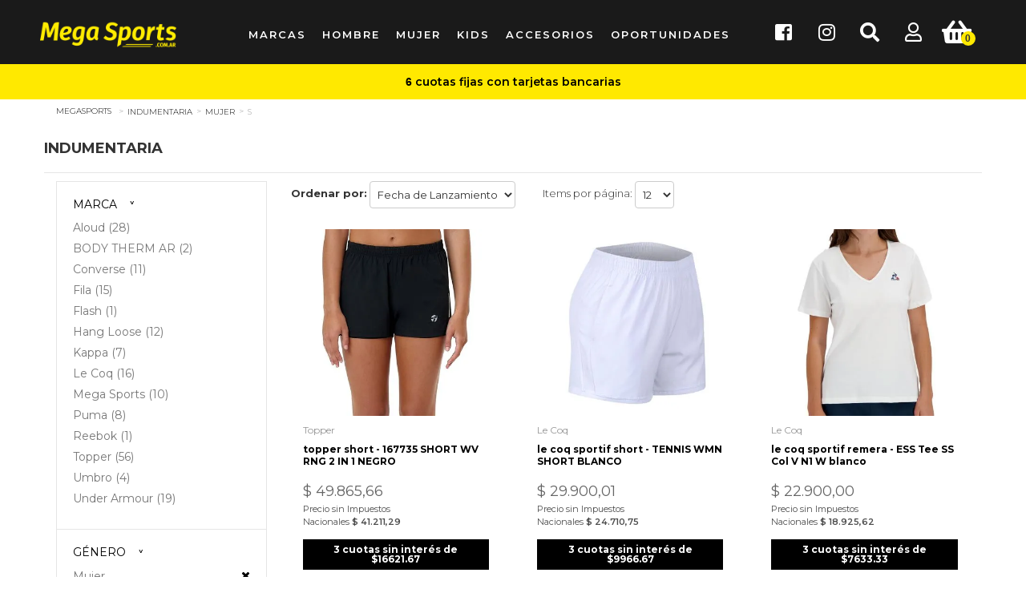

--- FILE ---
content_type: text/html; charset=utf-8
request_url: https://www.megasports.com.ar/indumentaria/Mujer/S?O=OrderByReleaseDateDESC&PS=12&map=c,specificationFilter_19,specificationFilter_34
body_size: 24794
content:
<!DOCTYPE html >
<html xmlns="http://www.w3.org/1999/xhtml" xmlns:vtex="http://www.vtex.com.br/2009/vtex-common" xmlns:vtex.cmc="http://www.vtex.com.br/2009/vtex-commerce" lang="en-us">
  <head><meta name="language" content="es-AR" />
<meta name="country" content="ARG" />
<meta name="currency" content="$" />
<meta http-equiv="Content-Type" content="text/html;charset=utf-8" />
<meta name="description" content="¿Estás buscando remeras, camisetas de fútbol, pantalones, conjuntos deportivos, camperas, chalecos y buzos? No busques más! Te esperamos en Mega Sports para que encuentres tu ropa ideal al mejor precio y con la mejor atención." />
<meta name="Abstract" content="Indumentaria Mujer S – megasports" />
<meta name="author" content="Mega Sports" />
<meta name="copyright" content="Mega Sports" />
<meta name="vtex-version" content="1.0.0.0" />
<meta http-equiv="pragma" content="no-cache" />
<title>Indumentaria Mujer S – megasports</title><script type="text/javascript" language="javascript">var jscheckoutUrl = 'https://www.megasports.com.ar/checkout/#/cart';var jscheckoutAddUrl = 'https://www.megasports.com.ar/checkout/cart/add';var jscheckoutGiftListId = '';var jsnomeSite = 'megasports';var jsnomeLoja = 'megasports';var jssalesChannel = '1';var defaultStoreCurrency = '$';var localeInfo = {"CountryCode":"ARG","CultureCode":"es-AR","CurrencyLocale":{"RegionDisplayName":"Argentina","RegionName":"AR","RegionNativeName":"Argentina","TwoLetterIsoRegionName":"AR","CurrencyEnglishName":"Argentine Peso","CurrencyNativeName":"peso argentino","CurrencySymbol":"$","ISOCurrencySymbol":"ARS","Locale":11274,"Format":{"CurrencyDecimalDigits":2,"CurrencyDecimalSeparator":",","CurrencyGroupSeparator":".","CurrencyGroupSize":3,"StartsWithCurrencySymbol":true},"FlagUrl":"http://www.geonames.org/flags/x/ar.gif"}};</script> 
<script type="text/javascript" language="javascript">vtxctx = {"searchTerm":"","categoryId":"7","categoryName":"Indumentaria","departmentyId":"7","departmentName":"Indumentaria","isOrder":"0","isCheck":"0","isCart":"0","actionType":"","actionValue":"","login":null,"url":"www.megasports.com.ar","transurl":"www.megasports.com.ar"};</script> 
<script language="javascript" src="https://io.vtex.com.br/front-libs/jquery/1.8.3/jquery-1.8.3.min.js?v=1.0.0.0"   type="text/javascript"></script>
<script language="javascript" src="https://megasports.vteximg.com.br/scripts/swfobject.js?v=1.0.0.0"   type="text/javascript"></script>
<script language="javascript" src="https://megasports.vteximg.com.br/scripts/vtex.ajax.wait.js?v=1.0.0.0"   type="text/javascript"></script>
<script language="javascript" src="https://megasports.vteximg.com.br/scripts/vtex.common.js?v=1.0.0.0"   type="text/javascript"></script>
<script language="javascript" src="https://vtex.vtexassets.com/_v/public/assets/v1/npm/@vtex/render-extension-loader@0.1.6/lib/render-extension-loader.js?v=1.0.0.0"   type="text/javascript"></script>
<script language="javascript" src="https://io.vtex.com.br/rc/rc.js?v=1.0.0.0"   type="text/javascript"></script>
<script language="javascript" src="https://activity-flow.vtex.com/af/af.js?v=1.0.0.0"   type="text/javascript"></script>
<script language="javascript" src="https://megasports.vteximg.com.br/scripts/vtex.tagmanager.helper.js?v=1.0.0.0"   type="text/javascript"></script>
<script language="javascript" src="https://io.vtex.com.br/portal-ui/v1.21.0/scripts/vtex-events-all.min.js?v=1.0.0.0"   type="text/javascript"></script>
<script language="javascript" src="https://io.vtex.com.br/portal-ui/v1.21.0/scripts/vtex-analytics.js?v=1.0.0.0"   type="text/javascript"></script>
<script language="javascript" src="https://io.vtex.com.br/front-libs/front-i18n/0.7.2/vtex-i18n.min.js?v=1.0.0.0"   type="text/javascript"></script>
<script language="javascript" src="https://io.vtex.com.br/front-libs/front-utils/3.0.8/underscore-extensions.js?v=1.0.0.0"   type="text/javascript"></script>
<script language="javascript" src="https://megasports.vteximg.com.br/scripts/currency-format.min.js?v=1.0.0.0"   type="text/javascript"></script>
<script language="javascript" src="https://io.vtex.com.br/front-libs/dustjs-linkedin/2.3.5/dust-core-2.3.5.min.js?v=1.0.0.0"   type="text/javascript"></script>
<script language="javascript" src="https://io.vtex.com.br/vtex.js/v2.13.1/vtex.min.js?v=1.0.0.0"   type="text/javascript"></script>
<script language="javascript" src="https://megasports.vteximg.com.br/scripts/jquery.ui.core.js?v=1.0.0.0"   type="text/javascript"></script>
<script language="javascript" src="https://megasports.vteximg.com.br/scripts/autocomplete/jquery.ui.widget.js?v=1.0.0.0"   type="text/javascript"></script>
<script language="javascript" src="https://megasports.vteximg.com.br/scripts/autocomplete/jquery.ui.position.js?v=1.0.0.0"   type="text/javascript"></script>
<script language="javascript" src="https://megasports.vteximg.com.br/scripts/autocomplete/jquery.ui.autocomplete.js?v=1.0.0.0"   type="text/javascript"></script>
<script language="javascript" src="https://megasports.vteximg.com.br/scripts/vtex.commerce.search.js?v=1.0.0.0"   type="text/javascript"></script>
<script language="javascript" src="https://megasports.vteximg.com.br/scripts/vtex.viewpart.fulltextsearchbox.js?v=1.0.0.0"   type="text/javascript"></script>
<script language="javascript" src="https://io.vtex.com.br/portal-plugins/2.9.13/js/portal-minicart-with-template.min.js?v=1.0.0.0"   type="text/javascript"></script>
<script language="javascript" src="https://io.vtex.com.br/portal-plugins/2.9.13/js/portal-template-as-modal.min.js?v=1.0.0.0"   type="text/javascript"></script>
<script language="javascript" src="https://io.vtex.com.br/portal-plugins/2.9.13/js/portal-sku-selector-with-template-v2.min.js?v=1.0.0.0"   type="text/javascript"></script>
<script language="javascript" src="https://megasports.vteximg.com.br/scripts/vtex.cookie.js?v=1.0.0.0"   type="text/javascript"></script>
<script language="javascript" src="https://megasports.vteximg.com.br/scripts/jquery.pager.js?v=1.0.0.0"   type="text/javascript"></script>
<link href="/arquivos/ion.rangeSlider.css?v=635825155335500000" rel="stylesheet" type="text/css" /><link href="/arquivos/ion.rangeSlider.skinHTML5.css?v=635825155344600000" rel="stylesheet" type="text/css" /><link rel="stylesheet" href="https://maxcdn.bootstrapcdn.com/font-awesome/4.4.0/css/font-awesome.min.css" /><link rel="stylesheet" href="/arquivos/jquery-ui.min.css?v=635825155361570000" /><link href="/arquivos/bootstrap.min.css?v=635827719507000000" rel="stylesheet" type="text/css" /><link href="/arquivos/owl.carousel.css?v=635825155375270000" rel="stylesheet" type="text/css" /><link rel="stylesheet" href="/arquivos/owl.carousel.min.css?v=638786840512670000" /><link rel="stylesheet" href="/arquivos/owl.theme.default.min.css?v=638786840507670000" /><link href="/arquivos/style.css?v=635827725980670000" rel="stylesheet" type="text/css" /><link href="/arquivos/swiper.min.css?v=636820703523470000" rel="stylesheet" type="text/css" /><link href="/arquivos/MS-Estilos.css?v=2128" rel="stylesheet" type="text/css" /><script language="javascript">var ___scriptPathTransac = '';</script><script language="javascript">var ___scriptPath = '';</script><script src="/arquivos/ion.rangeSlider.min.js?v=635825156054230000"></script><meta name="facebook-domain-verification" content="8p650skfpwz9zznc8d7scoajlwua1n" /><link rel="apple-touch-icon" sizes="57x57" href="/arquivos/apple-icon-57x57.png?v=637880418442930000" /><link rel="apple-touch-icon" sizes="60x60" href="/arquivos/apple-icon-60x60.png?v=637880418588400000" /><link rel="apple-touch-icon" sizes="72x72" href="/arquivos/apple-icon-72x72.png?v=637880418714900000" /><link rel="apple-touch-icon" sizes="76x76" href="/arquivos/apple-icon-76x76.png?v=637880418835370000" /><link rel="apple-touch-icon" sizes="114x114" href="/arquivos/apple-icon-114x114.png?v=637880418932400000" /><link rel="apple-touch-icon" sizes="120x120" href="/arquivos/apple-icon-120x120.png?v=637880419042230000" /><link rel="apple-touch-icon" sizes="144x144" href="/arquivos/apple-icon-144x144.png?v=637880419169330000" /><link rel="apple-touch-icon" sizes="152x152" href="/arquivos/apple-icon-152x152.png?v=637880419263200000" /><link rel="apple-touch-icon" sizes="180x180" href="/arquivos/apple-icon-180x180.png?v=637880419414730000" /><link rel="icon" type="image/png" sizes="192x192" href="/arquivos/android-icon-192x192.png?v=637880419705700000" /><link rel="icon" type="image/png" sizes="32x32" href="/arquivos/favicon-32x32.png?v=637880420188930000" /><link rel="icon" type="image/png" sizes="96x96" href="/arquivos/favicon-96x96.png?v=637880420337770000" /><link rel="icon" type="image/png" sizes="16x16" href="/arquivos/favicon-16x16.png?v=637880420442400000" /><meta name="msapplication-TileColor" content="#ffffff" /><meta name="msapplication-TileImage" content="/arquivos/ms-icon-144x144.png?v=637090195775600000" /><meta name="theme-color" content="#ffffff" /><link rel="shortcut icon" href="/arquivos/favicon.ico?v=637880420661400000" type="image/x-icon" /><link rel="icon" href="/arquivos/favicon.ico?v=637880420661400000" type="image/x-icon" /><meta name="viewport" content="width=device-width, initial-scale=1.0" />
<!-- Start - WebAnalyticsViewPart -->
<script> var defaultUtmFromFolder = '';</script>
<!-- CommerceContext.Current.VirtualFolder.Name: @categoria@ -->

<script>
vtex.events.addData({"pageCategory":"Category","pageDepartment":"Indumentaria","pageUrl":"http://www.megasports.com.ar/indumentaria/Mujer/S?O=OrderByReleaseDateDESC&PS=12&map=c,specificationFilter_19,specificationFilter_34","pageTitle":"Indumentaria Mujer S – megasports","skuStockOutFromShelf":["1199935477"],"skuStockOutFromProductDetail":[],"shelfProductIds":["1214727","1214656","1214655","1214654","1214653","1214646","1214643","1214634","1214633","1214632","1214619","1214570"],"accountName":"megasports","pageFacets":["departmentId:7","categoriesFullPath:/7/","brandId:2000002","productClusterSearchableIds:138","Género:Hombre","Deporte:Handball","Color:Amarillo","Talle:L"],"categoryId":7,"categoryName":"Indumentaria"});
</script>

<script>
(function(w,d,s,l,i){w[l]=w[l]||[];w[l].push({'gtm.start':
                            new Date().getTime(),event:'gtm.js'});var f=d.getElementsByTagName(s)[0],
                            j=d.createElement(s),dl=l!='dataLayer'?'&l='+l:'';j.async=true;j.src=
                            '//www.googletagmanager.com/gtm.js?id='+i+dl;f.parentNode.insertBefore(j,f);
                            })(window,document,'script','dataLayer','GTM-K9GPW3M');
</script>

<script>
var helper = new vtexTagManagerHelper('categoryView'); helper.init();
</script>

<!-- End - WebAnalyticsViewPart -->
<link rel="canonical" href="https://www.megasports.com.ar/indumentaria/mujer/s" /></head>
  <body id="departament-page" class="categoria"><div class="ajax-content-loader" rel="/no-cache/callcenter/disclaimer"></div><div class="page"><!--  SubTemplate: Header --><script src="/arquivos/swiper.min.js?v=636667718454530000"></script><header class="header-container"><!--  SubTemplate: Slider Header --><div style="display: none;"><!-- The tag <vtex:template id="MS-SliderSubheader" xmlns:vtex="http://www.vtex.com.br/2009/vtex-common" /> is unknown. --></div><!--  SubTemplate: Slider Header --><div class="header-wrapper  nav-down"><div class="header-actions-wrapper row"><div class="header-left-actions col-xs-12 col-sm-9 col-md-2 col-lg-2"><a class="header-logo" href="/"><span class="font-icn icon-logo"><img src="/arquivos/logo-bco.png?v=637834780537000000" alt="Logo MegaSport" /></span></a></div><div class="header-links col-md-6 col-lg-6 hidden-xs"><div class="header-links-wrapper"><a class="header-link marcas" href="/#"><span>marcas</span></a><a class="header-link hombre" href="/Hombre?PS=12&amp;specificationFilter_19;O=OrderByReleaseDateDESC"><span>hombre</span></a><a class="header-link mujer" href="/Mujer?PS=12&amp;specificationFilter_19;O=OrderByReleaseDateDESC"><span>mujer</span></a><a class="header-link ninos" href="/Kid?PS=12&amp;O=OrderByReleaseDateDESC"><span>kids</span></a><a class="header-link accesorios" href="/accesorios?PS=12&amp;O=OrderByReleaseDateDESC"><span>accesorios</span></a><a class="header-link ofertas" href="/Calzado?ps=48&amp;O=OrderByBestDiscountDESC"><span>OPORTUNIDADES</span></a></div></div><div class="header-actions col-xs-12 col-sm-12 col-md-3 col-lg-3"><button class="header-action header-action-nav visible-xs visible-sm" onclick="javascript:showMenu();"><span class="font-icn icon-nav"><a><i class="fa fa-bars" style="color:#fff"></i></a></span></button><button class="header-action header-action-nav visible-md visible-lg"><span class="font-icn icon-fb"><a href="https://www.facebook.com/megasports.com.ar/"><i class="fab fa-facebook-square"></i></a></span></button><button class="header-action header-action-nav visible-md visible-lg"><span class="font-icn icon-ig"><a href="https://www.instagram.com/megasportsok/"><i class="fab fa-instagram"></i></a></span></button><button class="header-action header-action-search" onclick="javascript:showSearch();"><span class="font-icn icon-busqueda"><a><i class="fas fa-search"></i></a></span></button><button class="header-action header-action-auth false" onclick="location.href = '/account';"><span class="font-icn icon-mi-cuenta"><a href="/account"><i class="far fa-user"></i></a></span></button><button class="header-action header-action-minicart false" onclick="javascript:showMiniCart();"><span class="font-icn icon-mi-carrito"><a title="Carrito de Compras" class="btn-mini-cart"><i class="fas fa-shopping-basket"></i></a><div class="quantity badge mini-cart-qty-admake"><span>0</span></div></span></button></div></div></div><div class="search-box"><script type="text/javascript" language="javascript"> /*<![CDATA[*/ $(document).ready(function(){currentDept = '0'; enableFullTextSearchBox('ftBox22d562e8625a4bdeabab4383cfc44231', 'ftDept22d562e8625a4bdeabab4383cfc44231', 'ftIdx22d562e8625a4bdeabab4383cfc44231', 'ftBtn22d562e8625a4bdeabab4383cfc44231', '/SEARCHTERM','Buscar producto...' );}); /*]]>*/ </script><fieldset class="busca"><legend>Buscar</legend><label>Buscar</label><select id="ftDept22d562e8625a4bdeabab4383cfc44231"><option value="">Todo o Site</option><option value="1">Category</option><option value="2">Calzado</option><option value="7">Indumentaria</option><option value="12">Accesorios</option></select><input type="hidden" id=ftIdx22d562e8625a4bdeabab4383cfc44231 value="" /><input id="ftBox22d562e8625a4bdeabab4383cfc44231" class="fulltext-search-box" type="text" size="20" accesskey="b" /><input id="ftBtn22d562e8625a4bdeabab4383cfc44231" type="button" value="Buscar" class="btn-buscar" /></fieldset></div><div class="minicart-box"><div class="header-mini-cart"><h3><i class="fas fa-shopping-basket"></i>MI CARRITO</h3></div><!--   <div id="mini-cart-admake-aux" class="hidden"> --><div id="mini-cart-admake-aux"><div class="portal-minicart-ref"></div><script>$('.portal-minicart-ref').minicart({ showMinicart: true, showTotalizers: false  , showShippingOptions: false });</script><div class="portal-totalizers-ref"></div><script>$('.portal-totalizers-ref').minicart({ showMinicart: false, showTotalizers: true, showShippingOptions: false });</script></div><!-- #mini-cart-admake-aux --><div id="mini-cart-admake"><div class="mini-cart-header"></div><div class="mini-cart-itens"><!-- recebe itens --></div><div class="mini-cart-footer"><div class="mini-cart-totais"><strong id="mini-cart-admake-total" class="pull-right">$ 0,00</strong><span>Total</span></div></div></div><div id="envio-dif-cart" style="display:none"><p><i class="fas fa-gift"></i> ¡Te falta <span id="monto-cart"></span> para el envío gratis!</p></div><div class="mini-cart-botao"><a title="Carrito de Compras" href="/checkout/#/cart" class="btn btn-default btn-block btn-mini-cart"><span class="hidden-sm mini-cart-label">FINALIZAR COMPRA</span></a></div></div><div class="sub-header"><div class="swiper-container" id="sub-header"><div class="swiper-wrapper"><div class="swiper-slide"><a href="#" class="leave_quietly">Envios gratis en compras superiores a <span id="envio-gratis_global">$139.999</span></a></div><div class="swiper-slide"><a href="#" class="leave_quietly"><span id="coutas-sin-interes_global">6</span> cuotas fijas con tarjetas bancarias</a></div><div class="swiper-slide"><a href="#" class="leave_quietly">Ponete en #ModoSports</a></div><div class="swiper-slide"><a href="#" class="leave_quietly">Retirá gratis en nuestras sucursales de AMBA ¡Encontrá la más cercana!</a></div></div></div></div></header><div class="header-space"></div><script>
    $(".v2-vtexsc-cart").removeClass("vtexsc-cart");
    $(".v2-vtexsc-cart").css("display", "block");
</script><!-- /SubTemplate: Header --><!--  SubTemplate: Menu --><nav class="nav-mobile"><div class="menu-mobile"><div class="menu-mobile-header"><img src="/arquivos/logo-bco.png?v=637834780537000000" alt="Logo Megasports" /><button id="menu-mobile-close"><i class="fas fa-times"></i></button></div><ul><li><span><a class="category" href="#">MARCAS</a><a onclick="ddSubMenu(0, event)"><i class="fas fa-caret-down"></i></a></span><ul id="sub-0"><a href="https://www.megasports.com.ar/Nike?O=OrderByReleaseDateDESC&amp;PS=12" title="Nike"><img src="/arquivos/nikelogomarcas-01.png?v=639035593923400000" alt="Nike" /></a><a href="https://www.megasports.com.ar/New%20Balance?O=OrderByReleaseDateDESC&amp;PS=12" title="New Balance"><img src="/arquivos/new_balance_ico.png?v=638912918130730000" alt="New Balance" /></a><a href="https://www.megasports.com.ar/Skecher?O=OrderByReleaseDateDESC&amp;PS=12" title="Skecher"><img src="/arquivos/skecher_logo_carr.png?v=638926986547800000" alt="Skecher" /></a><a href="https://www.megasports.com.ar/topper?O=OrderByReleaseDateDESC&amp;PS=12" title="topper"><img src="/arquivos/topper_12_6_2019.png?v=636959695972830000" alt="Topper" /></a><a href="https://www.megasports.com.ar/reebok?O=OrderByReleaseDateDESC&amp;PS=12" title="reebok"><img src="/arquivos/reebok_12_6_2019.png?v=636960331708900000" alt="Reebok" /></a><a href="https://www.megasports.com.ar/puma?O=OrderByReleaseDateDESC&amp;PS=12" title="puma"><img src="/arquivos/puma_12_6_2019.png?v=636959695963630000" alt="Puma" /></a><a href="https://www.megasports.com.ar/mega%20sports?O=OrderByReleaseDateDESC&amp;PS=12" title="mega sports"><img src="/arquivos/mega_12_6_2019.png?v=638090628613730000" alt="Mega Sports" /></a><a href="https://www.megasports.com.ar/converse?O=OrderByReleaseDateDESC&amp;PS=12" title="Converse"><img src="/arquivos/converse_14_10_2020.png?v=637568536600770000" alt="Converse" /></a><a href="https://www.megasports.com.ar/47%20street?O=OrderByReleaseDateDESC&amp;PS=12" title="47 Street"><img src="/arquivos/47street_Carrusel_banner.png?v=638926985726930000" alt="47 street" /></a><a href="https://www.megasports.com.ar/Montagne?O=OrderByReleaseDateDESC&amp;PS=12" title="Montagme"><img src="/arquivos/logo_montagne_2025_curvas.svg?v=638774680089630000" alt="Montagne" /></a><a href="https://www.megasports.com.ar/Croc?O=OrderByReleaseDateDESC&amp;PS=12" title="Crocs"><img src="/arquivos/crocs_log_carr.png?v=638657261757500000" alt="Crocs" /></a><a href="https://www.megasports.com.ar/Under%20Armour?O=OrderByReleaseDateDESC&amp;PS=12" title="Under Armour"><img src="/arquivos/UnderArmourlogobar.png?v=638596783621630000" alt="Under Armour" /></a><a href="https://www.megasports.com.ar/fila?O=OrderByReleaseDateDESC&amp;PS=12" title="fila"><img src="/arquivos/fila_12_6_2019.png?v=636959695892970000" alt="Fila" /></a><a href="https://www.megasports.com.ar/asics?O=OrderByReleaseDateDESC&amp;PS=12" title="Asics"><img src="/arquivos/asics_carrusel.png?v=638926985846700000" alt="" /></a><a href="https://www.megasports.com.ar/atomik?O=OrderByReleaseDateDESC&amp;PS=12" title="Atomik"><img src="/arquivos/atomiklogomarcas.png?v=638929556907130000" alt="Atomik" /></a><a href="https://www.megasports.com.ar/le%20coq?O=OrderByReleaseDateDESC&amp;PS=12" title="Le Coq Sportif"><img src="/arquivos/lecoqsportifnuevologo-01.png?v=638537209753600000" alt="Le Coq Sportif" /></a><a href="https://www.megasports.com.ar/olympikus?O=OrderByReleaseDateDESC&amp;PS=12" title="olympikus"><img src="/arquivos/olympikus_12_6_2019.png?v=636959695953430000" alt="Olympikus" /></a><a href="https://www.megasports.com.ar/kappa?O=OrderByReleaseDateDESC&amp;PS=12" title="kappa"><img src="/arquivos/kappa_12_6_2019.png?v=636959695902900000" alt="Umbro" /></a><a href="https://www.megasports.com.ar/umbro?O=OrderByReleaseDateDESC&amp;PS=12" title="umbro"><img src="/arquivos/umbro_12_6_2019.png?v=636959695982700000" alt="Kappa" /></a><a href="https://www.megasports.com.ar/foos?O=OrderByReleaseDateDESC&amp;PS=12" title="john-foos"><img src="/arquivos/john_foos_carrusel.png?v=638926986038170000" alt="John Foos" /></a><a href="https://www.megasports.com.ar/Hang%20Loose?O=OrderByReleaseDateDESC&amp;PS=12" title="Hang Loose"><img src="/arquivos/hanglooselogobar.png?v=638596783619830000" alt="Hang Loose" /></a><a href="https://www.megasports.com.ar/penalty?O=OrderByReleaseDateDESC&amp;PS=12" title="penalty"><img src="/arquivos/penalty-favicon.png?v=637243812034800000" alt="Penalty" /></a><a href="https://www.megasports.com.ar/footy?O=OrderByReleaseDateDESC&amp;PS=12" title="footy"><img src="/arquivos/footy-favicon.png?v=637243812014870000" alt="Footy" /></a><a href="https://www.megasports.com.ar/aloud?O=OrderByReleaseDateDESC&amp;PS=12" title="aloud"><img src="/arquivos/aloud-carrusel-productos-menu.png?v=638926985787170000" alt="Aloud" /></a><a href="https://www.megasports.com.ar/drb?O=OrderByReleaseDateDESC&amp;PS=12" title="drb"><img src="/arquivos/drb_12_6_2019.png?v=638926985961030000" alt="Dribbling" /></a><a href="https://www.megasports.com.ar/reusch?O=OrderByReleaseDateDESC&amp;PS=12" title="Reusch"><img src="/arquivos/reusch_12_6_2019.png?v=638926986491470000" alt="Reusch" /></a><a href="https://www.megasports.com.ar/simbra?O=OrderByReleaseDateDESC&amp;PS=12" title="Simbra"><img src="/arquivos/logossportcom_simbra.png?v=638926986306800000" alt="Simbra" /></a><a href="https://www.megasports.com.ar/sensei?O=OrderByReleaseDateDESC&amp;PS=12" title="Sensei"><img src="/arquivos/logossportcom_sensei.png?v=638926986238800000" alt="Sensei" /></a><a href="https://www.megasports.com.ar/hydro?O=OrderByReleaseDateDESC&amp;PS=12" title="Hydro"><img src="/arquivos/logossportcom_hydro.png?v=638926986170030000" alt="Hydro" /></a><a href="https://www.megasports.com.ar/dunlop?O=OrderByReleaseDateDESC&amp;PS=12" title="Dunlop"><img src="/arquivos/logossportcom_dunlop.png?v=638926986105600000" alt="Dunlop" /></a><a href="https://www.megasports.com.ar/Tifox?O=OrderByReleaseDateDESC&amp;PS=12" title="Tifox"><img src="/arquivos/Tifox_carrusel.png?v=638869756457570000" alt="Tifox" /></a></ul></li><li><span><a class="category" href="/hombre?PS=12&amp;O=OrderByReleaseDateDESC">HOMBRE</a><a onclick="ddMenu(1, event)"><i class="fas fa-caret-down"></i></a></span><ul id="sub-1"><li class="level2"><a href="/calzado/Hombre?PS=12&amp;map=c,specificationFilter_19&amp;O=OrderByReleaseDateDESC">
                            Calzado
                        </a><a onclick="ddSubMenu(12, event)"><i class="fas fa-caret-down"></i></a><ul id="sub-12" class="level3"><li><a href="/calzado/Hombre?PS=12&amp;map=c,specificationFilter_19&amp;O=OrderByReleaseDateDESC"> Zapatillas</a></li><li><a href="/calzado/Hombre/F%C3%BAtbol?O=OrderByReleaseDateDESC&amp;PS=12&amp;map=c,specificationFilter_19,specificationFilter_20"> Botines</a></li><li><a href="/calzado/ojotas/Hombre?PS=12&amp;c,c,specificationFilter_19"> Ojotas y Chinelas</a></li><!--                             <li>
                                <a href="/calzado/Hombre/Training?O=OrderByReleaseDateDESC&amp;PS=12&amp;map=c,specificationFilter_19,specificationFilter_20"> Entrenamiento</a>
                            </li>
                            <li>
                                <a href="/calzado/Hombre/Tenis?O=OrderByReleaseDateDESC&amp;PS=12&amp;map=c,specificationFilter_19,specificationFilter_20"> Tenis</a>
                            </li> --></ul></li><li class="level2"><a href="/indumentaria/Hombre?PS=12&amp;map=c,specificationFilter_19&amp;O=OrderByReleaseDateDESC">
                            Indumentaria
                        </a><a onclick="ddSubMenu(11, event)"><i class="fas fa-caret-down"></i></a><ul id="sub-11" class="level3"><li><a href="/indumentaria/camperas-chalecos-y-buzos/Hombre?PS=12&amp;map=c,c,specificationFilter_19&amp;O=OrderByReleaseDateDESC"> Camperas, chalecos y buzos</a></li><li><a href="/indumentaria/conjuntos-deportivos/Hombre?PS=12&amp;map=c,c,specificationFilter_19&amp;O=OrderByReleaseDateDESC"> Conjuntos Deportivos</a></li><li><a href="/indumentaria/pantalones/Hombre?PS=12&amp;map=c,c,specificationFilter_19&amp;O=OrderByReleaseDateDESC"> Pantalones, Shorts y Calzas</a></li><li><a href="/indumentaria/remeras/Hombre?PS=12&amp;map=c,c,specificationFilter_19&amp;O=OrderByReleaseDateDESC"> Remeras</a></li></ul></li><li class="level2"><a href="/accesorios/Hombre?PS=12&amp;map=c,specificationFilter_19&amp;O=OrderByReleaseDateDESC">
                            Accesorios
                        </a><a onclick="ddSubMenu(13, event)"><i class="fas fa-caret-down"></i></a><ul id="sub-13" class="level3"><li><a href="/accesorios/bolsos-y-mochilas/Hombre?PS=12&amp;map=c,c,specificationFilter_19&amp;O=OrderByReleaseDateDESC"> Bolsos y mochilas</a></li><li><a href="/accesorios/gorras/Hombre?PS=12&amp;map=c,c,specificationFilter_19&amp;O=OrderByReleaseDateDESC"> Gorros</a></li><li><a href="/accesorios/guantes/Hombre?PS=12&amp;map=c,c,specificationFilter_19&amp;O=OrderByReleaseDateDESC"> Guantes</a></li><li><a href="/accesorios/medias/Hombre?PS=12&amp;map=c,c,specificationFilter_19&amp;O=OrderByReleaseDateDESC"> Medias</a></li><li><a href="/accesorios/pelotas/Hombre?PS=12&amp;map=c,c,specificationFilter_19&amp;O=OrderByReleaseDateDESC"> Pelotas</a></li></ul></li><li class="level2"><a onclick="ddSubMenu(14, event)">
                            Busca por Talle
                        </a><a onclick="ddSubMenu(14, event)"><i class="fas fa-caret-down"></i></a><div id="sub-14" class="talles"><ul class="talles-wrapper"><li><a href="/indumentaria/Hombre/S?O=OrderByReleaseDateDESC&amp;PS=12&amp;map=c,specificationFilter_19,specificationFilter_34">S</a></li><li><a href="/indumentaria/Hombre/M?O=OrderByReleaseDateDESC&amp;PS=12&amp;map=c,specificationFilter_19,specificationFilter_34">M</a></li><li><a href="/indumentaria/Hombre/L?O=OrderByReleaseDateDESC&amp;PS=12&amp;map=c,specificationFilter_19,specificationFilter_34">L</a></li><li><a href="/indumentaria/Hombre/XL?O=OrderByReleaseDateDESC&amp;PS=12&amp;map=c,specificationFilter_19,specificationFilter_34">XL</a></li><li><a href="/calzado/Hombre/39?O=OrderByReleaseDateDESC&amp;PS=12&amp;map=c,specificationFilter_19,specificationFilter_32">39</a></li><li><a href="/calzado/Hombre/40?O=OrderByReleaseDateDESC&amp;PS=12&amp;map=c,specificationFilter_19,specificationFilter_32">40</a></li><li><a href="/calzado/Hombre/41?O=OrderByReleaseDateDESC&amp;PS=12&amp;map=c,specificationFilter_19,specificationFilter_32">41</a></li><li><a href="/calzado/Hombre/41@dot@5?O=OrderByReleaseDateDESC&amp;PS=12&amp;map=c,specificationFilter_19,specificationFilter_32">41.5</a></li><li><a href="/calzado/Hombre/42?O=OrderByReleaseDateDESC&amp;PS=12&amp;map=c,specificationFilter_19,specificationFilter_32">42</a></li><li><a href="/calzado/Hombre/42@dot@5?O=OrderByReleaseDateDESC&amp;PS=12&amp;map=c,specificationFilter_19,specificationFilter_32">42.5</a></li><li><a href="/calzado/Hombre/43?O=OrderByReleaseDateDESC&amp;PS=12&amp;map=c,specificationFilter_19,specificationFilter_32">43</a></li><li><a href="/calzado/Hombre/44?O=OrderByReleaseDateDESC&amp;PS=12&amp;map=c,specificationFilter_19,specificationFilter_32">44</a></li></ul><a href="/calzado/Hombre?PS=12&amp;map=c,specificationFilter_19&amp;O=OrderByReleaseDateDESC" class="view-more">Ver más talles</a></div></li></ul></li><li><span><a class="category" href="/mujer?PS=12&amp;O=OrderByReleaseDateDESC">MUJER</a><a onclick="ddMenu(2, event)"><i class="fas fa-caret-down"></i></a></span><ul id="sub-2"><li class="level2"><a href="/calzado/Mujer?PS=12&amp;map=c,specificationFilter_19&amp;O=OrderByReleaseDateDESC">
                            Calzado
                        </a><a onclick="ddSubMenu(22, event)"><i class="fas fa-caret-down"></i></a><ul id="sub-22" class="level3"><li><a href="/calzado/Mujer?PS=12&amp;map=c,specificationFilter_19&amp;O=OrderByReleaseDateDESC"> Zapatillas</a></li><li><a href="/calzado/Mujer/F%C3%BAtbol?O=OrderByReleaseDateDESC&amp;PS=12&amp;map=c,specificationFilter_19,specificationFilter_20"> Botines</a></li><li><a href="/calzado/ojotas/Mujer?PS=12&amp;c,c,specificationFilter_19"> Ojotas y Chinelas</a></li><!-- <li><a href="/calzado/Mujer/Tenis?O=OrderByReleaseDateDESC&amp;PS=12&amp;map=c,specificationFilter_19,specificationFilter_20"> Tenis</a></li> --></ul></li><li class="level2"><a href="/indumentaria/Mujer?PS=12&amp;map=c,specificationFilter_19&amp;O=OrderByReleaseDateDESC">
                            Indumentaria
                        </a><a onclick="ddSubMenu(21, event)"><i class="fas fa-caret-down"></i></a><ul id="sub-21" class="level3"><li><a href="/indumentaria/camperas-chalecos-y-buzos/Mujer?PS=12&amp;map=c,c,specificationFilter_19&amp;O=OrderByReleaseDateDESC"> Camperas, chalecos y buzos</a></li><li><a href="/indumentaria/conjuntos-deportivos/Mujer?PS=12&amp;map=c,c,specificationFilter_19&amp;O=OrderByReleaseDateDESC"> Conjuntos Deportivos</a></li><li><a href="/indumentaria/pantalones/Mujer?PS=12&amp;map=c,c,specificationFilter_19&amp;O=OrderByReleaseDateDESC"> Pantalones, Shorts y Calzas</a></li><li><a href="/indumentaria/remeras/Mujer?PS=12&amp;map=c,c,specificationFilter_19&amp;O=OrderByReleaseDateDESC"> Remeras</a></li></ul></li><li class="level2"><a href="/accesorios/Mujer?PS=12&amp;map=c,specificationFilter_19&amp;O=OrderByReleaseDateDESC">
                            Accesorios
                        </a><a onclick="ddSubMenu(23, event)"><i class="fas fa-caret-down"></i></a><ul id="sub-23" class="level3"><li><a href="/accesorios/bolsos-y-mochilas/Mujer?PS=12&amp;map=c,c,specificationFilter_19&amp;O=OrderByReleaseDateDESC"> Bolsos y mochilas</a></li><li><a href="/accesorios/gorras/Mujer?PS=12&amp;map=c,c,specificationFilter_19&amp;O=OrderByReleaseDateDESC"> Gorros</a></li><li><a href="/accesorios/guantes/Mujer?PS=12&amp;map=c,c,specificationFilter_19&amp;O=OrderByReleaseDateDESC"> Guantes</a></li><li><a href="/accesorios/medias/Mujer?PS=12&amp;map=c,c,specificationFilter_19&amp;O=OrderByReleaseDateDESC"> Medias</a></li><li><a href="/accesorios/pelotas/Mujer?PS=12&amp;map=c,c,specificationFilter_19&amp;O=OrderByReleaseDateDESC"> Pelotas</a></li></ul></li><li class="level2"><a onclick="ddSubMenu(24, event)">
                            Busca por Talla
                        </a><a onclick="ddSubMenu(24, event)"><i class="fas fa-caret-down"></i></a><div id="sub-24" class="talles"><ul class="talles-wrapper"><li><a href="/indumentaria/Mujer/XS?O=OrderByReleaseDateDESC&amp;PS=12&amp;map=c,specificationFilter_19,specificationFilter_34">XS</a></li><li><a href="/indumentaria/Mujer/S?O=OrderByReleaseDateDESC&amp;PS=12&amp;map=c,specificationFilter_19,specificationFilter_34">S</a></li><li><a href="/indumentaria/Mujer/M?O=OrderByReleaseDateDESC&amp;PS=12&amp;map=c,specificationFilter_19,specificationFilter_34">M</a></li><li><a href="/indumentaria/Mujer/L?O=OrderByReleaseDateDESC&amp;PS=12&amp;map=c,specificationFilter_19,specificationFilter_34">L</a></li><li><a href="/calzado/Mujer/35?O=OrderByReleaseDateDESC&amp;PS=12&amp;map=c,specificationFilter_19,specificationFilter_32">35</a></li><li><a href="/calzado/Mujer/36?O=OrderByReleaseDateDESC&amp;PS=12&amp;map=c,specificationFilter_19,specificationFilter_32">36</a></li><li><a href="/calzado/Mujer/36@dot@5?O=OrderByReleaseDateDESC&amp;PS=12&amp;map=c,specificationFilter_19,specificationFilter_32">36.5</a></li><li><a href="/calzado/Mujer/37?O=OrderByReleaseDateDESC&amp;PS=12&amp;map=c,specificationFilter_19,specificationFilter_32">37</a></li><li><a href="/calzado/Mujer/37@dot@5?O=OrderByReleaseDateDESC&amp;PS=12&amp;map=c,specificationFilter_19,specificationFilter_32">37.5</a></li><li><a href="/calzado/Mujer/38?O=OrderByReleaseDateDESC&amp;PS=12&amp;map=c,specificationFilter_19,specificationFilter_32">38</a></li><li><a href="/calzado/Mujer/39?O=OrderByReleaseDateDESC&amp;PS=12&amp;map=c,specificationFilter_19,specificationFilter_32">39</a></li><li><a href="/calzado/Mujer/40?O=OrderByReleaseDateDESC&amp;PS=12&amp;map=c,specificationFilter_19,specificationFilter_32">40</a></li></ul><a href="/calzado/Mujer?PS=12&amp;map=c,specificationFilter_19&amp;O=OrderByReleaseDateDESC" class="view-more">Ver más talles</a></div></li></ul></li><li><span><a class="category" href="/kids?PS=12&amp;O=OrderByReleaseDateDESC">KIDS</a><a onclick="ddMenu(3, event)"><i class="fas fa-caret-down"></i></a></span><ul id="sub-3"><li class="level2"><a href="/calzado/Ni%C3%B1os?PS=12&amp;map=c,specificationFilter_19&amp;O=OrderByReleaseDateDESC">
                            Calzado
                        </a><a onclick="ddSubMenu(32, event)"><i class="fas fa-caret-down"></i></a><ul id="sub-32" class="level3"><li><a href="/calzado/Ni%C3%B1os?PS=12&amp;map=c,specificationFilter_19&amp;O=OrderByReleaseDateDESC"> Zapatillas</a></li><li><a href="/calzado/Ni%C3%B1os/F%C3%BAtbol?O=OrderByReleaseDateDESC&amp;PS=12&amp;map=c,specificationFilter_19,specificationFilter_20"> Botines</a></li><li><a href="/calzado/ojotas/Ni%C3%B1os?PS=12&amp;map=c,c,specificationFilter_19&amp;O=OrderByReleaseDateDESC"> Ojotas y Chinelas</a></li><!-- <li>
                                <a href="/calzado/urban/Ni%C3%B1os?PS=12&amp;map=c,c,specificationFilter_19&amp;O=OrderByReleaseDateDESC"> Tiempo Libre</a>
                            </li> --></ul></li><li class="level2"><a href="/indumentaria/Ni%C3%B1os?PS=12&amp;map=c,specificationFilter_19&amp;O=OrderByReleaseDateDESC">
                            Indumentaria
                        </a><a onclick="ddSubMenu(31, event)"><i class="fas fa-caret-down"></i></a><ul id="sub-31" class="level3"><li><a href="/indumentaria/camperas-chalecos-y-buzos/Ni%C3%B1os?PS=12&amp;map=c,c,specificationFilter_19&amp;O=OrderByReleaseDateDESC"> Camperas, chalecos y buzos</a></li><li><a href="/indumentaria/conjuntos-deportivos/Ni%C3%B1os?PS=12&amp;map=c,c,specificationFilter_19&amp;O=OrderByReleaseDateDESC"> Conjuntos Deportivos</a></li><li><a href="/indumentaria/pantalones/Ni%C3%B1os?PS=12&amp;map=c,c,specificationFilter_19&amp;O=OrderByReleaseDateDESC"> Pantalones, Shorts y Calzas</a></li><li><a href="/indumentaria/remeras/Ni%C3%B1os?PS=12&amp;map=c,c,specificationFilter_19&amp;O=OrderByReleaseDateDESC"> Remeras</a></li></ul></li><li class="level2"><a href="/accesorios/Ni%C3%B1os?PS=12&amp;map=c,specificationFilter_19&amp;O=OrderByReleaseDateDESC">
                            Accesorios
                        </a><a onclick="ddSubMenu(33, event)"><i class="fas fa-caret-down"></i></a><ul id="sub-33" class="level3"><li><a href="/accesorios/bolsos-y-mochilas/Ni%C3%B1os?PS=12&amp;map=c,c,specificationFilter_19&amp;O=OrderByReleaseDateDESC"> Bolsos y mochilas</a></li><li><a href="/accesorios/gorras/Ni%C3%B1os?PS=12&amp;map=c,c,specificationFilter_19&amp;O=OrderByReleaseDateDESC"> Gorros</a></li><li><a href="/accesorios/guantes/Ni%C3%B1os?PS=12&amp;map=c,c,specificationFilter_19&amp;O=OrderByReleaseDateDESC"> Guantes</a></li><li><a href="/accesorios/medias/Ni%C3%B1os?PS=12&amp;map=c,c,specificationFilter_19&amp;O=OrderByReleaseDateDESC"> Medias</a></li><li><a href="/accesorios/pelotas/Ni%C3%B1os?PS=12&amp;map=c,c,specificationFilter_19&amp;O=OrderByReleaseDateDESC"> Pelotas</a></li></ul></li><li class="level2"><a onclick="ddSubMenu(34, event)">
                            Busca por Talla
                        </a><a onclick="ddSubMenu(34, event)"><i class="fas fa-caret-down"></i></a><div id="sub-34" class="talles"><ul class="talles-wrapper"><li><a href="/calzado/Ni%C3%B1os/25?O=OrderByReleaseDateDESC&amp;PS=12&amp;map=c,specificationFilter_19,specificationFilter_32">25</a></li><li><a href="/calzado/Ni%C3%B1os/26?O=OrderByReleaseDateDESC&amp;PS=12&amp;map=c,specificationFilter_19,specificationFilter_32">26</a></li><li><a href="/calzado/Ni%C3%B1os/27?O=OrderByReleaseDateDESC&amp;PS=12&amp;map=c,specificationFilter_19,specificationFilter_32">27</a></li><li><a href="/calzado/Ni%C3%B1os/28?O=OrderByReleaseDateDESC&amp;PS=12&amp;map=c,specificationFilter_19,specificationFilter_32">28</a></li><li><a href="/calzado/Ni%C3%B1os/29?O=OrderByReleaseDateDESC&amp;PS=12&amp;map=c,specificationFilter_19,specificationFilter_32">29</a></li><li><a href="/calzado/Ni%C3%B1os/30?O=OrderByReleaseDateDESC&amp;PS=12&amp;map=c,specificationFilter_19,specificationFilter_32">30</a></li><li><a href="/calzado/Ni%C3%B1os/31?O=OrderByReleaseDateDESC&amp;PS=12&amp;map=c,specificationFilter_19,specificationFilter_32">31</a></li><li><a href="/calzado/Ni%C3%B1os/32?O=OrderByReleaseDateDESC&amp;PS=12&amp;map=c,specificationFilter_19,specificationFilter_32">32</a></li><li><a href="/calzado/Ni%C3%B1os/33?O=OrderByReleaseDateDESC&amp;PS=12&amp;map=c,specificationFilter_19,specificationFilter_32">33</a></li><li><a href="/calzado/Ni%C3%B1os/34?O=OrderByReleaseDateDESC&amp;PS=12&amp;map=c,specificationFilter_19,specificationFilter_32">34</a></li><li><a href="/calzado/Ni%C3%B1os/35?O=OrderByReleaseDateDESC&amp;PS=12&amp;map=c,specificationFilter_19,specificationFilter_32">35</a></li><li><a href="/calzado/Ni%C3%B1os/36?O=OrderByReleaseDateDESC&amp;PS=12&amp;map=c,specificationFilter_19,specificationFilter_32">36</a></li></ul><a href="/calzado/Ni%C3%B1os?PS=12&amp;map=c,specificationFilter_19&amp;O=OrderByReleaseDateDESC" class="view-more">Ver más talles</a></div></li></ul></li><li><span><a class="category" href="/accesorios?PS=12&amp;O=OrderByReleaseDateDESC">ACCESORIOS</a><a onclick="ddMenu(4, event)"><i class="fas fa-caret-down"></i></a></span><ul id="sub-4"><li class="level2"><a href="/accesorios?O=OrderByReleaseDateDESC">
                            Deportes
                        </a><a onclick="ddSubMenu(41, event)"><i class="fas fa-caret-down"></i></a><ul id="sub-41" class="level3"><li><a href="/accesorios/F%C3%BAtbol?PS=12&amp;map=c,specificationFilter_20&amp;O=OrderByReleaseDateDESC"> Futbol</a></li><li><a href="/accesorios/Nataci%C3%B3n?PS=12&amp;map=c,specificationFilter_20&amp;O=OrderByReleaseDateDESC"> Natacion</a></li><li><a href="/accesorios/Tenis?PS=12&amp;map=c,specificationFilter_20&amp;O=OrderByReleaseDateDESC"> Tenis</a></li><li><a href="/accesorios/Training?O=OrderByReleaseDateDESC&amp;PS=12&amp;map=c,specificationFilter_20"> Training</a></li><li><a href="/accesorios/Hockey?O=OrderByReleaseDateDESC&amp;PS=12&amp;map=c,specificationFilter_20"> Hockey</a></li></ul></li><li class="level2"><a href="/accesorios/">
                            Marcas
                        </a><a onclick="ddSubMenu(42, event)"><i class="fas fa-caret-down"></i></a><ul id="sub-42" class="level3"><li><a href="/accesorios/adidas?PS=12&amp;O=OrderByReleaseDateDESC"> Adidas</a></li><li><a href="/accesorios/nike?PS=12&amp;O=OrderByReleaseDateDESC"> Nike</a></li><li><a href="/accesorios/umbro?PS=12&amp;O=OrderByReleaseDateDESC"> Umbro</a></li><li><a href="/accesorios/Drb?PS=12&amp;O=OrderByReleaseDateDESC"> Dribbling</a></li><li><a href="/accesorios/kossok?PS=12&amp;O=OrderByReleaseDateDESC"> Kossok</a></li></ul></li><li class="level2"><a href="/accesorios?O=OrderByReleaseDateDESC">
                            Accesorios
                        </a><a onclick="ddSubMenu(43, event)"><i class="fas fa-caret-down"></i></a><ul id="sub-43" class="level3 last"><li><a href="/accesorios/medias?O=OrderByReleaseDateDESC&amp;PS=12"> Medias</a></li><li><a href="/accesorios/bolsos-y-mochilas?O=OrderByReleaseDateDESC&amp;PS=12"> Bolsos y Mochilas</a></li><li><a href="/accesorios/gorras?O=OrderByReleaseDateDESC&amp;PS=12"> Gorras</a></li><li><a href="/accesorios/pelotas?O=OrderByReleaseDateDESC&amp;PS=12"> Pelotas</a></li><li><a href="/accesorios/entrenamiento?O=OrderByReleaseDateDESC&amp;PS=12"> Entrenamiento</a></li></ul></li></ul></li><li><span><a class="category" href="/outlet">OPORTUNIDADES</a><a onclick="ddSubMenu(5, event)"><i class="fas fa-caret-down"></i></a></span><ul id="sub-5"><li class="level2"><a href="/hombre?PS=48&amp;O=OrderByBestDiscountDESC">
                            oportunidades hombre
                        </a></li><li class="level2"><a href="/mujer?PS=48&amp;O=OrderByBestDiscountDESC">
                            oportunidades mujer
                        </a></li><li class="level2"><a href="/kid?PS=48&amp;O=OrderByBestDiscountDESC">
                            oportunidades kids
                        </a></li></ul></li></ul></div><div class="menu menu-marcas"><span class="menu-titulo-marcas">conocé todas nuestras marcas</span><a href="/Nike?O=OrderByReleaseDateDESC&amp;PS=12" title="Nike"><img src="/arquivos/nikelogomarcas-01.png?v=639035593923400000" alt="Nike" /></a><a href="/New%20Balance?O=OrderByReleaseDateDESC&amp;PS=12" title="New Balance"><img src="/arquivos/new_balance_ico.png?v=638912918130730000" alt="New Balance" /></a><a href="/Skechers?O=OrderByReleaseDateDESC&amp;PS=12" title="Skecher"><img src="/arquivos/skecher_logo_carr.png?v=638926986547800000" alt="Skecher" /></a><a href="/topper?O=OrderByReleaseDateDESC&amp;PS=12" title="topper"><img src="/arquivos/topper_12_6_2019.png?v=636959695972830000" alt="Topper" /></a><a href="/reebok?O=OrderByReleaseDateDESC&amp;PS=12" title="reebok"><img src="/arquivos/reebok_12_6_2019.png?v=636960331708900000" alt="Reebok" /></a><a href="/puma?O=OrderByReleaseDateDESC&amp;PS=12" title="puma"><img src="/arquivos/puma_12_6_2019.png?v=636959695963630000" alt="Puma" /></a><a href="/mega%20sport?O=OrderByReleaseDateDESC&amp;PS=12" title="mega sports"><img src="/arquivos/mega_12_6_2019.png?v=638090628613730000" alt="Mega Sports" /></a><a href="/converse?O=OrderByReleaseDateDESC&amp;PS=12" title="Converse"><img src="/arquivos/converse_14_10_2020.png?v=637568536600770000" alt="converse" /></a><a href="/asics?O=OrderByReleaseDateDESC&amp;PS=12" title="head"><img src="/arquivos/asics_carrusel.png?v=638926985846700000" alt="Asics" /></a><a href="/Croc?O=OrderByReleaseDateDESC&amp;PS=12" title="Crocs"><img src="/arquivos/crocs_log_carr.png?v=638657261757500000" alt="Crocs" /></a><a href="/Montagne?O=OrderByReleaseDateDESC&amp;PS=12" title="Montagne"><img src="/arquivos/logo_montagne_2025_curvas.svg?v=638774680089630000" alt="Montagne" /></a><a href="/47%20street?O=OrderByReleaseDateDESC&amp;PS=12" title="47 Street"><img src="/arquivos/47street_Carrusel_banner.png?v=638926985726930000" alt="47 street" /></a><a href="/Under%20Armour?O=OrderByReleaseDateDESC&amp;PS=12" title="Under Armour"><img src="/arquivos/UnderArmourlogobar.png?v=638596783621630000" alt="Under Armour" /></a><a href="/fila?O=OrderByReleaseDateDESC&amp;PS=12" title="fila"><img src="/arquivos/fila_12_6_2019.png?v=636959695892970000" alt="Fila" /></a><a href="/Atomik?O=OrderByReleaseDateDESC&amp;PS=12" title="Atomik"><img src="/arquivos/atomiklogomarcas.png?v=638929556907130000" alt="Atomik" /></a><a href="/la-gear?O=OrderByReleaseDateDESC&amp;PS=12" title="LA Gear"><img src="/arquivos/lagear_12_6_2019.png?v=636959695923700000" alt="LA Gear" /></a><a href="/olympikus?O=OrderByReleaseDateDESC&amp;PS=12" title="olympikus"><img src="/arquivos/olympikus_12_6_2019.png?v=636959695953430000" alt="Olympikus" /></a><a href="/kappa?O=OrderByReleaseDateDESC&amp;PS=12" title="kappa"><img src="/arquivos/kappa_12_6_2019.png?v=636959695902900000" alt="Kappa" /></a><a href="/umbro?O=OrderByReleaseDateDESC&amp;PS=12" title="umbro"><img src="/arquivos/umbro_12_6_2019.png?v=636959695982700000" alt="Umbro" /></a><a href="/penalty?O=OrderByReleaseDateDESC&amp;PS=12" title="penalty"><img src="/arquivos/penalty-favicon.png?v=637243812034800000" alt="Penalty" /></a><a href="/Hang%20Loose?O=OrderByReleaseDateDESC&amp;PS=12" title="Hang Loose"><img src="/arquivos/hanglooselogobar.png?v=638596783619830000" alt="Hang Loose" /></a><a href="/foos?O=OrderByReleaseDateDESC&amp;PS=12" title="John-Foos"><img src="/arquivos/john_foos_carrusel.png?v=638926986038170000" alt="john-foos" /></a><a href="/footy?O=OrderByReleaseDateDESC&amp;PS=12" title="footy"><img src="/arquivos/footy-favicon.png?v=637243812014870000" alt="Footy" /></a><a href="/Le%20Coq?O=OrderByReleaseDateDESC&amp;PS=12" title="Le Coq Sportif"><img src="/arquivos/lecoqsportifnuevologo-01.png?v=638537209753600000" alt="Le Coq Sportif" /></a><a href="/drb?O=OrderByReleaseDateDESC&amp;PS=12" title="drb"><img src="/arquivos/drb_12_6_2019.png?v=638926985961030000" alt="Drb" /></a><a href="/reusch?O=OrderByReleaseDateDESC&amp;PS=12" title="Reusch"><img src="/arquivos/reusch_12_6_2019.png?v=638926986491470000" alt="Reusch" /></a><a href="/aloud?O=OrderByReleaseDateDESC&amp;PS=12" title="Aloud"><img src="/arquivos/aloud-carrusel-productos-menu.png?v=638926985787170000" alt="Aloud" /></a><a href="/simbra?O=OrderByReleaseDateDESC&amp;PS=12" title="Simbra"><img src="/arquivos/logossportcom_simbra.png?v=638926986306800000" alt="Simbra" /></a><a href="/sensei?O=OrderByReleaseDateDESC&amp;PS=12" title="Sensei"><img src="/arquivos/logossportcom_sensei.png?v=638926986238800000" alt="Sensei" /></a><a href="/Hydro?O=OrderByReleaseDateDESC&amp;PS=12" title="Hydro"><img src="/arquivos/logossportcom_hydro.png?v=638926986170030000" alt="Hydro" /></a><a href="/Dunlop?O=OrderByReleaseDateDESC&amp;PS=12" title="Dunlop"><img src="/arquivos/logossportcom_dunlop.png?v=638926986105600000" alt="Dunlop" /></a><a href="/Tifox?O=OrderByReleaseDateDESC&amp;PS=12" title="Tifox"><img src="/arquivos/Tifox_carrusel.png?v=638869756457570000" alt="Tifox" /></a></div><div class="menu menu-hombre"><div class="content-menu"><div class="col-md-3"><div class="headline"><a href="/calzado/Hombre?PS=12&amp;map=c,specificationFilter_19&amp;O=OrderByReleaseDateDESC"> Calzado</a></div><ul><li><a href="/calzado/Hombre?PS=12&amp;map=c,specificationFilter_19&amp;O=OrderByReleaseDateDESC"> Zapatillas</a></li><li><a href="/calzado/Hombre/F%C3%BAtbol?O=OrderByReleaseDateDESC&amp;PS=12&amp;map=c,specificationFilter_19,specificationFilter_20"> Botines</a></li><li><a href="/calzado/Hombre/Nataci%C3%B3n?O=OrderByReleaseDateDESC&amp;PS=12&amp;map=c,specificationFilter_19,specificationFilter_20"> Ojotas y Chinelas</a></li></ul></div><div class="col-md-3"><div class="headline"><a href="/indumentaria/Hombre?PS=12&amp;map=c,specificationFilter_19&amp;O=OrderByReleaseDateDESC">Indumentaria</a></div><ul><li><a href="/indumentaria/camperas-chalecos-y-buzos/Hombre?PS=12&amp;map=c,c,specificationFilter_19&amp;O=OrderByReleaseDateDESC"> Camperas, chalecos y buzos</a></li><li><a href="/indumentaria/conjuntos-deportivos/Hombre?PS=12&amp;map=c,c,specificationFilter_19&amp;O=OrderByReleaseDateDESC"> Conjuntos Deportivos</a></li><li><a href="/indumentaria/pantalones/Hombre?PS=12&amp;map=c,c,specificationFilter_19&amp;O=OrderByReleaseDateDESC"> Pantalones, Shorts y Calzas</a></li><li><a href="/indumentaria/remeras/Hombre?PS=12&amp;map=c,c,specificationFilter_19&amp;O=OrderByReleaseDateDESC"> Remeras</a></li></ul></div><div class="col-md-3"><div class="headline"><a href="/accesorios/Hombre?PS=12&amp;map=c,specificationFilter_19&amp;O=OrderByReleaseDateDESC">Accesorios</a></div><ul><li><a href="/accesorios/bolsos-y-mochilas/Hombre?PS=12&amp;map=c,c,specificationFilter_19&amp;O=OrderByReleaseDateDESC"> Bolsos y mochilas</a></li><li><a href="/accesorios/gorras/Hombre?PS=12&amp;map=c,c,specificationFilter_19&amp;O=OrderByReleaseDateDESC"> Gorros</a></li><li><a href="/accesorios/guantes/Hombre?PS=12&amp;map=c,c,specificationFilter_19&amp;O=OrderByReleaseDateDESC"> Guantes</a></li><li><a href="/accesorios/medias/Hombre?PS=12&amp;map=c,c,specificationFilter_19&amp;O=OrderByReleaseDateDESC"> Medias</a></li><li><a href="/accesorios/pelotas/Hombre?PS=12&amp;map=c,c,specificationFilter_19&amp;O=OrderByReleaseDateDESC"> Pelotas</a></li></ul></div><div class="col-md-3"><div class="headline"><a href="#">Busca por talla</a></div><div class="row"><div class="col-sm-4"><ul><li><a href="/indumentaria/Hombre/S?O=OrderByReleaseDateDESC&amp;PS=12&amp;map=c,specificationFilter_19,specificationFilter_34">S</a></li><li><a href="/indumentaria/Hombre/M?O=OrderByReleaseDateDESC&amp;PS=12&amp;map=c,specificationFilter_19,specificationFilter_34">M</a></li><li><a href="/indumentaria/Hombre/L?O=OrderByReleaseDateDESC&amp;PS=12&amp;map=c,specificationFilter_19,specificationFilter_34">L</a></li><li><a href="/indumentaria/Hombre/XL?O=OrderByReleaseDateDESC&amp;PS=12&amp;map=c,specificationFilter_19,specificationFilter_34">XL</a></li></ul></div><div class="col-sm-4"><ul><li><a href="/calzado/Hombre/39?O=OrderByReleaseDateDESC&amp;PS=12&amp;map=c,specificationFilter_19,specificationFilter_32">39</a></li><li><a href="/calzado/Hombre/40?O=OrderByReleaseDateDESC&amp;PS=12&amp;map=c,specificationFilter_19,specificationFilter_32">40</a></li><li><a href="/calzado/Hombre/41?O=OrderByReleaseDateDESC&amp;PS=12&amp;map=c,specificationFilter_19,specificationFilter_32">41</a></li><li><a href="/calzado/Hombre/41@dot@5?O=OrderByReleaseDateDESC&amp;PS=12&amp;map=c,specificationFilter_19,specificationFilter_32">41.5</a></li></ul></div><div class="col-sm-4"><ul><li><a href="/calzado/Hombre/42?O=OrderByReleaseDateDESC&amp;PS=12&amp;map=c,specificationFilter_19,specificationFilter_32">42</a></li><li><a href="/calzado/Hombre/42@dot@5?O=OrderByReleaseDateDESC&amp;PS=12&amp;map=c,specificationFilter_19,specificationFilter_32">42.5</a></li><li><a href="/calzado/Hombre/43?O=OrderByReleaseDateDESC&amp;PS=12&amp;map=c,specificationFilter_19,specificationFilter_32">43</a></li><li><a href="/calzado/Hombre/44?O=OrderByReleaseDateDESC&amp;PS=12&amp;map=c,specificationFilter_19,specificationFilter_32">44</a></li></ul></div></div></div></div><div class="bottom-line"><div class="col-md-3"><a href="/calzado/Hombre?PS=12&amp;map=c,specificationFilter_19&amp;O=OrderByReleaseDateDESC"><strong>Todos calzado</strong></a></div><div class="col-md-3"><a href="/indumentaria/Hombre?PS=12&amp;map=c,specificationFilter_19&amp;O=OrderByReleaseDateDESC"><strong>Todos indumentaria</strong></a></div><div class="col-md-3"><a href="/accesorios/Hombre?PS=12&amp;map=c,specificationFilter_19&amp;O=OrderByReleaseDateDESC"><strong>Todos accesorios</strong></a></div><div class="col-md-3"><a href="/calzado/Hombre?PS=12&amp;map=c,specificationFilter_19&amp;O=OrderByReleaseDateDESC"><strong>Ver más talles</strong></a></div></div><div class="banner-menu-1"><a href="/calzado/atomik/Hombre"><img src="/arquivos/renew_run_bannerbar.jpg?v=637986931779870000" alt="banner" /></a></div><div class="banner-menu-2"><img src="/arquivos/Menu2.jpg?v=636996645855400000" alt="banner" /></div></div><div class="menu menu-mujer"><div class="content-menu"><div class="col-md-3"><div class="headline"><a href="/calzado/Mujer?PS=12&amp;map=c,specificationFilter_19&amp;O=OrderByReleaseDateDESC">Calzado</a></div><ul><li><a href="/calzado/Mujer?PS=12&amp;map=c,specificationFilter_19&amp;O=OrderByReleaseDateDESC"> Zapatillas</a></li><li><a href="/calzado/Mujer/F%C3%BAtbol?O=OrderByReleaseDateDESC&amp;PS=12&amp;map=c,specificationFilter_19,specificationFilter_20"> Botines</a></li><li><a href="/calzado/Mujer/Nataci%C3%B3n?O=OrderByReleaseDateDESC&amp;PS=12&amp;map=c,specificationFilter_19,specificationFilter_20"> Ojotas y Chinelas</a></li></ul></div><div class="col-md-3"><div class="headline"><a href="/indumentaria/Mujer?PS=12&amp;map=c,specificationFilter_19&amp;O=OrderByReleaseDateDESC">Indumentaria</a></div><ul><li><a href="/indumentaria/camperas-chalecos-y-buzos/Mujer?PS=12&amp;map=c,c,specificationFilter_19&amp;O=OrderByReleaseDateDESC"> Camperas, chalecos y buzos</a></li><li><a href="/indumentaria/conjuntos-deportivos/Mujer?PS=12&amp;map=c,c,specificationFilter_19&amp;O=OrderByReleaseDateDESC"> Conjuntos Deportivos</a></li><li><a href="/indumentaria/pantalones/Mujer?PS=12&amp;map=c,c,specificationFilter_19&amp;O=OrderByReleaseDateDESC"> Pantalones, Shorts y Calzas</a></li><li><a href="/indumentaria/remeras/Mujer?PS=12&amp;map=c,c,specificationFilter_19&amp;O=OrderByReleaseDateDESC"> Remeras</a></li></ul></div><div class="col-md-3"><div class="headline"><a href="/accesorios/Mujer?PS=12&amp;map=c,specificationFilter_19&amp;O=OrderByReleaseDateDESC">Accesorios</a></div><ul><li><a href="/accesorios/bolsos-y-mochilas/Mujer?PS=12&amp;map=c,c,specificationFilter_19&amp;O=OrderByReleaseDateDESC"> Bolsos y mochilas</a></li><li><a href="/accesorios/gorras/Mujer?PS=12&amp;map=c,c,specificationFilter_19&amp;O=OrderByReleaseDateDESC"> Gorros</a></li><li><a href="/accesorios/guantes/Mujer?PS=12&amp;map=c,c,specificationFilter_19&amp;O=OrderByReleaseDateDESC"> Guantes</a></li><li><a href="/accesorios/medias/Mujer?PS=12&amp;map=c,c,specificationFilter_19&amp;O=OrderByReleaseDateDESC"> Medias</a></li><li><a href="/accesorios/pelotas/Mujer?PS=12&amp;map=c,c,specificationFilter_19&amp;O=OrderByReleaseDateDESC"> Pelotas</a></li></ul></div><div class="col-md-3"><div class="headline"><a href="#">Busca por talla</a></div><div class="row"><div class="col-sm-4"><ul><li><a href="/indumentaria/Mujer/XS?O=OrderByReleaseDateDESC&amp;PS=12&amp;map=c,specificationFilter_19,specificationFilter_34">XS</a></li><li><a href="/indumentaria/Mujer/S?O=OrderByReleaseDateDESC&amp;PS=12&amp;map=c,specificationFilter_19,specificationFilter_34">S</a></li><li><a href="/indumentaria/Mujer/M?O=OrderByReleaseDateDESC&amp;PS=12&amp;map=c,specificationFilter_19,specificationFilter_34">M</a></li><li><a href="/indumentaria/Mujer/L?O=OrderByReleaseDateDESC&amp;PS=12&amp;map=c,specificationFilter_19,specificationFilter_34">L</a></li></ul></div><div class="col-sm-4"><ul><li><a href="/calzado/Mujer/35?O=OrderByReleaseDateDESC&amp;PS=12&amp;map=c,specificationFilter_19,specificationFilter_32">35</a></li><li><a href="/calzado/Mujer/36?O=OrderByReleaseDateDESC&amp;PS=12&amp;map=c,specificationFilter_19,specificationFilter_32">36</a></li><li><a href="/calzado/Mujer/36@dot@5?O=OrderByReleaseDateDESC&amp;PS=12&amp;map=c,specificationFilter_19,specificationFilter_32">36.5</a></li><li><a href="/calzado/Mujer/37?O=OrderByReleaseDateDESC&amp;PS=12&amp;map=c,specificationFilter_19,specificationFilter_32">37</a></li></ul></div><div class="col-sm-4"><ul><li><a href="/calzado/Mujer/37@dot@5?O=OrderByReleaseDateDESC&amp;PS=12&amp;map=c,specificationFilter_19,specificationFilter_32">37.5</a></li><li><a href="/calzado/Mujer/38?O=OrderByReleaseDateDESC&amp;PS=12&amp;map=c,specificationFilter_19,specificationFilter_32">38</a></li><li><a href="/calzado/Mujer/39?O=OrderByReleaseDateDESC&amp;PS=12&amp;map=c,specificationFilter_19,specificationFilter_32">39</a></li><li><a href="/calzado/Mujer/40?O=OrderByReleaseDateDESC&amp;PS=12&amp;map=c,specificationFilter_19,specificationFilter_32">40</a></li></ul></div></div></div></div><div class="bottom-line"><div class="col-md-3"><a href="/calzado/Mujer?PS=12&amp;map=c,specificationFilter_19&amp;O=OrderByReleaseDateDESC"><strong>Todos calzado</strong></a></div><div class="col-md-3"><a href="/indumentaria/Mujer?PS=12&amp;map=c,specificationFilter_19&amp;O=OrderByReleaseDateDESC"><strong>Todos indumentaria</strong></a></div><div class="col-md-3"><a href="/accesorios/Mujer?PS=12&amp;map=c,specificationFilter_19&amp;O=OrderByReleaseDateDESC"><strong>Todos accesorios</strong></a></div><div class="col-md-3"><a href="/calzado/Mujer?PS=12&amp;map=c,specificationFilter_19&amp;O=OrderByReleaseDateDESC"><strong>Ver más talles</strong></a></div></div><div class="banner-menu-1"><a href="/calzado/Topper/Mujer"><img src="/arquivos/Adidasgalaxy_5_w.jpg?v=637986926041030000" alt="banner" /></a></div><div class="banner-menu-2"><img src="/arquivos/Menu2.jpg?v=636996645855400000" alt="banner" /></div></div><div class="menu menu-ninos"><div class="content-menu"><div class="col-md-3"><div class="headline"><a href="/calzado/Ni%C3%B1os?PS=12&amp;map=c,specificationFilter_19&amp;O=OrderByReleaseDateDESC">Calzado</a></div><ul><li><a href="/calzado/Ni%C3%B1os?PS=12&amp;map=c,specificationFilter_19&amp;O=OrderByReleaseDateDESC"> Zapatillas</a></li><li><a href="/calzado/Ni%C3%B1os/F%C3%BAtbol?O=OrderByReleaseDateDESC&amp;PS=12&amp;map=c,specificationFilter_19,specificationFilter_20"> Botines</a></li><li><a href="/calzado/ojotas/Ni%C3%B1os?PS=12&amp;map=c,c,specificationFilter_19&amp;O=OrderByReleaseDateDESC"> Ojotas y Chinelas</a></li></ul></div><div class="col-md-3"><div class="headline"><a href="/indumentaria/Ni%C3%B1os?PS=12&amp;map=c,specificationFilter_19&amp;O=OrderByReleaseDateDESC">Indumentaria</a></div><ul><li><a href="/indumentaria/camperas-chalecos-y-buzos/Ni%C3%B1os?PS=12&amp;map=c,c,specificationFilter_19&amp;O=OrderByReleaseDateDESC"> Camperas, chalecos y buzos</a></li><li><a href="/indumentaria/conjuntos-deportivos/Ni%C3%B1os?PS=12&amp;map=c,c,specificationFilter_19&amp;O=OrderByReleaseDateDESC"> Conjuntos Deportivos</a></li><li><a href="/indumentaria/pantalones/Ni%C3%B1os?PS=12&amp;map=c,c,specificationFilter_19&amp;O=OrderByReleaseDateDESC"> Pantalones, Shorts y Calzas</a></li><li><a href="/indumentaria/remeras/Ni%C3%B1os?PS=12&amp;map=c,c,specificationFilter_19&amp;O=OrderByReleaseDateDESC"> Remeras</a></li></ul></div><div class="col-md-3"><div class="headline"><a href="/accesorios/Ni%C3%B1os?PS=12&amp;map=c,specificationFilter_19&amp;O=OrderByReleaseDateDESC">Accesorios</a></div><ul><li><a href="/accesorios/bolsos-y-mochilas/Ni%C3%B1os?PS=12&amp;map=c,c,specificationFilter_19&amp;O=OrderByReleaseDateDESC"> Bolsos y mochilas</a></li><li><a href="/accesorios/gorras/Ni%C3%B1os?PS=12&amp;map=c,c,specificationFilter_19&amp;O=OrderByReleaseDateDESC"> Gorros</a></li><li><a href="/accesorios/guantes/Ni%C3%B1os?PS=12&amp;map=c,c,specificationFilter_19&amp;O=OrderByReleaseDateDESC"> Guantes</a></li><li><a href="/accesorios/medias/Ni%C3%B1os?PS=12&amp;map=c,c,specificationFilter_19&amp;O=OrderByReleaseDateDESC"> Medias</a></li><li><a href="/accesorios/pelotas/Ni%C3%B1os?PS=12&amp;map=c,c,specificationFilter_19&amp;O=OrderByReleaseDateDESC"> Pelotas</a></li></ul></div><div class="col-md-3"><div class="headline"><a href="/Ni%C3%B1os?map=specificationFilter_19&amp;O=OrderByReleaseDateDESC">Busca por talla</a></div><div class="row"><div class="col-sm-4"><ul><li><a href="/calzado/Ni%C3%B1os/25?O=OrderByReleaseDateDESC&amp;PS=12&amp;map=c,specificationFilter_19,specificationFilter_32">25</a></li><li><a href="/calzado/Ni%C3%B1os/26?O=OrderByReleaseDateDESC&amp;PS=12&amp;map=c,specificationFilter_19,specificationFilter_32">26</a></li><li><a href="/calzado/Ni%C3%B1os/27?O=OrderByReleaseDateDESC&amp;PS=12&amp;map=c,specificationFilter_19,specificationFilter_32">27</a></li><li><a href="/calzado/Ni%C3%B1os/28?O=OrderByReleaseDateDESC&amp;PS=12&amp;map=c,specificationFilter_19,specificationFilter_32">28</a></li></ul></div><div class="col-sm-4"><ul><li><a href="/calzado/Ni%C3%B1os/29?O=OrderByReleaseDateDESC&amp;PS=12&amp;map=c,specificationFilter_19,specificationFilter_32">29</a></li><li><a href="/calzado/Ni%C3%B1os/30?O=OrderByReleaseDateDESC&amp;PS=12&amp;map=c,specificationFilter_19,specificationFilter_32">30</a></li><li><a href="/calzado/Ni%C3%B1os/31?O=OrderByReleaseDateDESC&amp;PS=12&amp;map=c,specificationFilter_19,specificationFilter_32">31</a></li><li><a href="/calzado/Ni%C3%B1os/32?O=OrderByReleaseDateDESC&amp;PS=12&amp;map=c,specificationFilter_19,specificationFilter_32">32</a></li></ul></div><div class="col-sm-4"><ul><li><a href="/calzado/Ni%C3%B1os/33?O=OrderByReleaseDateDESC&amp;PS=12&amp;map=c,specificationFilter_19,specificationFilter_32">33</a></li><li><a href="/calzado/Ni%C3%B1os/34?O=OrderByReleaseDateDESC&amp;PS=12&amp;map=c,specificationFilter_19,specificationFilter_32">34</a></li><li><a href="/calzado/Ni%C3%B1os/35?O=OrderByReleaseDateDESC&amp;PS=12&amp;map=c,specificationFilter_19,specificationFilter_32">35</a></li><li><a href="/calzado/Ni%C3%B1os/36?O=OrderByReleaseDateDESC&amp;PS=12&amp;map=c,specificationFilter_19,specificationFilter_32">36</a></li></ul></div></div></div></div><div class="bottom-line"><div class="col-md-3"><a href="/calzado/Ni%C3%B1os?PS=12&amp;map=c,specificationFilter_19&amp;O=OrderByReleaseDateDESC"><strong>Todos calzado</strong></a></div><div class="col-md-3"><a href="/indumentaria/Ni%C3%B1os?PS=12&amp;map=c,specificationFilter_19&amp;O=OrderByReleaseDateDESC"><strong>Todos indumentaria</strong></a></div><div class="col-md-3"><a href="/accesorios/Ni%C3%B1os?PS=12&amp;map=c,specificationFilter_19&amp;O=OrderByReleaseDateDESC"><strong>Todos accesorios</strong></a></div><div class="col-md-3"><a href="/calzado/Ni%C3%B1os?PS=12&amp;map=c,specificationFilter_19&amp;O=OrderByReleaseDateDESC"><strong>Ver más talles</strong></a></div></div><div class="banner-menu-1"><a href="/footy"><img src="/arquivos/footyheadbanner.jpg?v=637649195697900000" alt="banner" /></a></div><div class="banner-menu-2"><img src="/arquivos/Menu2.jpg?v=636996645855400000" alt="banner" /></div></div><div class="menu menu-accesorios"><div class="content-menu"><div class="col-md-3"><div class="headline"><a href="/accesorios?O=OrderByReleaseDateDESC">Deportes</a></div><ul><li><a href="/accesorios/F%C3%BAtbol?PS=12&amp;map=c,specificationFilter_20&amp;O=OrderByReleaseDateDESC"> Futbol</a></li><li><a href="/accesorios/Nataci%C3%B3n?PS=12&amp;map=c,specificationFilter_20&amp;O=OrderByReleaseDateDESC"> Natacion</a></li><li><a href="/accesorios/Tenis?PS=12&amp;map=c,specificationFilter_20&amp;O=OrderByReleaseDateDESC"> Tenis</a></li><li><a href="/accesorios/Training?O=OrderByReleaseDateDESC&amp;PS=12&amp;map=c,specificationFilter_20"> Training</a></li><li><a href="/accesorios/Hockey?O=OrderByReleaseDateDESC&amp;PS=12&amp;map=c,specificationFilter_20"> Hockey</a></li></ul></div><div class="col-md-3"><div class="headline"><a href="/accesorios/">Marcas</a></div><ul><li><a href="/accesorios/adidas?PS=12&amp;O=OrderByReleaseDateDESC"> Adidas</a></li><li><a href="/accesorios/nike?PS=12&amp;O=OrderByReleaseDateDESC"> Nike</a></li><li><a href="/accesorios/umbro?PS=12&amp;O=OrderByReleaseDateDESC"> Umbro</a></li><li><a href="/accesorios/Drb?PS=12&amp;O=OrderByReleaseDateDESC"> Dribblin</a></li><li><a href="/accesorios/kossok?PS=12&amp;O=OrderByReleaseDateDESC"> Kossok</a></li></ul></div><div class="col-md-3"><div class="headline"><a href="/accesorios?O=OrderByReleaseDateDESC">Accesorios</a></div><ul><li><a href="/accesorios/medias?O=OrderByReleaseDateDESC&amp;PS=12"> Medias</a></li><li><a href="/accesorios/bolsos-y-mochilas?O=OrderByReleaseDateDESC&amp;PS=12"> Bolsos y Mochilas</a></li><li><a href="/accesorios/gorras?O=OrderByReleaseDateDESC&amp;PS=12"> Gorras</a></li><li><a href="/accesorios/pelotas?O=OrderByReleaseDateDESC&amp;PS=12"> Pelotas</a></li><li><a href="/accesorios/entrenamiento?O=OrderByReleaseDateDESC&amp;PS=12"> Entrenamiento</a></li></ul></div></div><div class="bottom-line"><div class="col-md-3"><a href="/accesorios"><strong>Todos deportes</strong></a></div><div class="col-md-3"><a href="/accesorios"><strong>Todos marcas</strong></a></div><div class="col-md-3"><a href="/accesorios"><strong>Todos accesorios</strong></a></div></div><div class="banner-menu-2"><img src="/arquivos/Menu2.jpg?v=636996645855400000" alt="banner" /></div></div><div class="menu menu-ofertas"><div class="content-menu"><div class="col-md-3"><div class="headline"><a href="/hombre?PS=48&amp;O=OrderByBestDiscountDESC">Oportunidades Hombre</a></div></div><div class="col-md-3"><div class="headline"><a href="/mujer?PS=48&amp;O=OrderByBestDiscountDESC">Oportunidades Mujer</a></div></div><div class="col-md-3"><div class="headline"><a href="/kid?PS=48&amp;O=OrderByBestDiscountDESC">Oportunidades Kids</a></div></div></div></div></nav><div id="departament-extra-top"></div><section id="content" class="container"><div id="box-bread-brumb"><div class="bread-crumb">
<ul>
<li><a title="megasports" href="/">megasports</a></li>
<li><a title="Indumentaria" href="https://www.megasports.com.ar/indumentaria">Indumentaria</a></li><li><a title="Mujer" href="https://www.megasports.com.ar/indumentaria/Mujer?O=OrderByReleaseDateDESC&PS=12&map=c,specificationFilter_19">Mujer</a></li><li class="last"><strong><a title="S" href="https://www.megasports.com.ar/indumentaria/Mujer/S?O=OrderByReleaseDateDESC&PS=12&map=c,specificationFilter_19,specificationFilter_34">S</a></strong></li></ul>
</div>
</div><div id="category-extra-middle"></div><div class="row"><div class="title-category"><!--  Controle: Titulo --><h2 class="titulo-sessao">Indumentaria</h2><!-- /Controle: Titulo --></div><!-- .title-category --><div class="nav-filter  visible-xs visible-sm"><button class="btn-filter" onclick="showFilter()"><span class="font-icn icon-mi-filter">
              Filtros <i class="fas fa-filter"></i></span></button></div><aside class="col-md-3 sidebar"><div id="departament-navegador"><!--  Controle: navegador de departamento -->
<script type="text/javascript" language="javascript">
    $(document).ready(function() {
        partialSearchUrl = '/busca?O=OrderByReleaseDateDESC&PS=12&map=c%2cspecificationFilter_19%2cspecificationFilter_34&';
    });
</script>
<div class="navigation-tabs">    <div class="menu-departamento">        <span class="rt"></span><span class="rb"></span>        <div>            <div class="menu-navegue">                <a title="Navegue" class="search-navigator-tab tab-navegue-ativo" href="#">Navegar</a>                <a title="Refinar Resultado" class="search-navigator-tab tab-refinar" href="#">Refinar Resultado</a>            </div><div class="search-multiple-navigator" style="display: none;" ><h3 class="indumentaria"><span></span><a href="https://www.megasports.com.ar/indumentaria" title="Indumentaria">Indumentaria</a></h3>
<h4 class="indumentaria"><span></span><a href="https://www.megasports.com.ar/indumentaria" title="Indumentaria">Indumentaria</a></h4>
<a title="Refinar Resultado" class="bt-refinar search-filter-button even" href="#">Refinar Resultado</a><fieldset class="refino-marca even">
<h5 class="  even">Marca</h5>
<div class="">
<label><input rel="fq=B:2000049" class="multi-search-checkbox" type="checkbox" name="2000049" value="2000049"/>Aloud (28)</label><label><input rel="fq=B:2000078" class="multi-search-checkbox" type="checkbox" name="2000078" value="2000078"/>BODY THERM AR (2)</label><label><input rel="fq=B:2000003" class="multi-search-checkbox" type="checkbox" name="2000003" value="2000003"/>Converse (11)</label><label><input rel="fq=B:2000018" class="multi-search-checkbox" type="checkbox" name="2000018" value="2000018"/>Fila (15)</label><label><input rel="fq=B:2000070" class="multi-search-checkbox" type="checkbox" name="2000070" value="2000070"/>Flash (1)</label><label><input rel="fq=B:2000080" class="multi-search-checkbox" type="checkbox" name="2000080" value="2000080"/>Hang Loose (12)</label><label><input rel="fq=B:2000042" class="multi-search-checkbox" type="checkbox" name="2000042" value="2000042"/>Kappa (7)</label><label><input rel="fq=B:2000011" class="multi-search-checkbox" type="checkbox" name="2000011" value="2000011"/>Le Coq (16)</label><label><input rel="fq=B:2000009" class="multi-search-checkbox" type="checkbox" name="2000009" value="2000009"/>Mega Sports (10)</label><label><input rel="fq=B:2000029" class="multi-search-checkbox" type="checkbox" name="2000029" value="2000029"/>Puma (8)</label><label><input rel="fq=B:2000019" class="multi-search-checkbox" type="checkbox" name="2000019" value="2000019"/>Reebok (1)</label><label><input rel="fq=B:2000002" class="multi-search-checkbox" type="checkbox" name="2000002" value="2000002"/>Topper (56)</label><label><input rel="fq=B:2000044" class="multi-search-checkbox" type="checkbox" name="2000044" value="2000044"/>Umbro (4)</label><label><input rel="fq=B:2000081" class="multi-search-checkbox" type="checkbox" name="2000081" value="2000081"/>Under Armour (19)</label></div></fieldset><fieldset class="refino Atributos de producto">
<h5 class="  Atributos de producto">Género</h5>
<div class="">
<label>Mujer</label><a href="https://www.megasports.com.ar/indumentaria/S?O=OrderByReleaseDateDESC&PS=12&map=c,specificationFilter_34" class="ver-filtros">Veja todas as opções</a></div></fieldset><fieldset class="refino even Atributos de producto">
<h5 class="  even Atributos de producto">Deporte</h5>
<div class="">
<label><input rel="fq=specificationFilter_20:Nataci%c3%b3n" class="multi-search-checkbox" type="checkbox" name="Nataci%c3%b3n" value="Nataci&#243;n"/>Nataci&#243;n (7)</label><label><input rel="fq=specificationFilter_20:Training" class="multi-search-checkbox" type="checkbox" name="Training" value="Training"/>Training (48)</label><label><input rel="fq=specificationFilter_20:Running" class="multi-search-checkbox" type="checkbox" name="Running" value="Running"/>Running (7)</label><label><input rel="fq=specificationFilter_20:Tiempo+Libre" class="multi-search-checkbox" type="checkbox" name="Tiempo+Libre" value="Tiempo Libre"/>Tiempo Libre (127)</label><label><input rel="fq=specificationFilter_20:Handball" class="multi-search-checkbox" type="checkbox" name="Handball" value="Handball"/>Handball (1)</label></div></fieldset><fieldset class="refino Atributos de SKU">
<h5 class="  Atributos de SKU">Color</h5>
<div class="">
<label><input rel="fq=specificationFilter_35:Rojo" class="multi-search-checkbox" type="checkbox" name="Rojo" value="Rojo"/>Rojo (13)</label><label><input rel="fq=specificationFilter_35:Verde" class="multi-search-checkbox" type="checkbox" name="Verde" value="Verde"/>Verde (12)</label><label><input rel="fq=specificationFilter_35:Azul" class="multi-search-checkbox" type="checkbox" name="Azul" value="Azul"/>Azul (13)</label><label><input rel="fq=specificationFilter_35:Amarillo" class="multi-search-checkbox" type="checkbox" name="Amarillo" value="Amarillo"/>Amarillo (5)</label><label><input rel="fq=specificationFilter_35:Blanco" class="multi-search-checkbox" type="checkbox" name="Blanco" value="Blanco"/>Blanco (11)</label><label><input rel="fq=specificationFilter_35:Negro" class="multi-search-checkbox" type="checkbox" name="Negro" value="Negro"/>Negro (101)</label><label><input rel="fq=specificationFilter_35:Violeta" class="multi-search-checkbox" type="checkbox" name="Violeta" value="Violeta"/>Violeta (3)</label><label><input rel="fq=specificationFilter_35:Plateado" class="multi-search-checkbox" type="checkbox" name="Plateado" value="Plateado"/>Plateado (1)</label><label><input rel="fq=specificationFilter_35:Dorado" class="multi-search-checkbox" type="checkbox" name="Dorado" value="Dorado"/>Dorado (1)</label><label><input rel="fq=specificationFilter_35:Gris" class="multi-search-checkbox" type="checkbox" name="Gris" value="Gris"/>Gris (28)</label><label><input rel="fq=specificationFilter_35:Marr%c3%b3n" class="multi-search-checkbox" type="checkbox" name="Marr%c3%b3n" value="Marr&#243;n"/>Marr&#243;n (2)</label></div></fieldset><fieldset class="refino even Atributos de SKU">
<h5 class="  even Atributos de SKU">Talle</h5>
<div class="">
<label>S</label><a href="https://www.megasports.com.ar/indumentaria/Mujer?O=OrderByReleaseDateDESC&PS=12&map=c,specificationFilter_19" class="ver-filtros">Veja todas as opções</a></div></fieldset></div><div class="search-single-navigator" style="display:block"><h3 class="indumentaria"><span></span><a href="https://www.megasports.com.ar/indumentaria" title="Indumentaria">Indumentaria</a></h3><ul class="productClusterSearchableIds  even" >
<li ><a href="https://www.megasports.com.ar/indumentaria/Mujer/S/138?O=OrderByReleaseDateDESC&PS=12&map=c,specificationFilter_19,specificationFilter_34,productClusterSearchableIds" title="Destacados">Destacados (13)</a></li>
<li ><a href="https://www.megasports.com.ar/indumentaria/Mujer/S/140?O=OrderByReleaseDateDESC&PS=12&map=c,specificationFilter_19,specificationFilter_34,productClusterSearchableIds" title="Marca Mega Sports">Marca Mega Sports (10)</a></li>
<li ><a href="https://www.megasports.com.ar/indumentaria/Mujer/S/141?O=OrderByReleaseDateDESC&PS=12&map=c,specificationFilter_19,specificationFilter_34,productClusterSearchableIds" title="Todos los productos">Todos los productos (190)</a></li>
<li ><a href="https://www.megasports.com.ar/indumentaria/Mujer/S/165?O=OrderByReleaseDateDESC&PS=12&map=c,specificationFilter_19,specificationFilter_34,productClusterSearchableIds" title="Entrena en casa">Entrena en casa (1)</a></li>
<li ><a href="https://www.megasports.com.ar/indumentaria/Mujer/S/169?O=OrderByReleaseDateDESC&PS=12&map=c,specificationFilter_19,specificationFilter_34,productClusterSearchableIds" title="Semana XL">Semana XL (1)</a></li>
<li ><a href="https://www.megasports.com.ar/indumentaria/Mujer/S/171?O=OrderByReleaseDateDESC&PS=12&map=c,specificationFilter_19,specificationFilter_34,productClusterSearchableIds" title="HS Accesorios">HS Accesorios (1)</a></li>
<li ><a href="https://www.megasports.com.ar/indumentaria/Mujer/S/173?O=OrderByReleaseDateDESC&PS=12&map=c,specificationFilter_19,specificationFilter_34,productClusterSearchableIds" title="Hot Sale 2020">Hot Sale 2020 (1)</a></li>
<li ><a href="https://www.megasports.com.ar/indumentaria/Mujer/S/175?O=OrderByReleaseDateDESC&PS=12&map=c,specificationFilter_19,specificationFilter_34,productClusterSearchableIds" title="HS Indumentaria">HS Indumentaria (1)</a></li>
<li ><a href="https://www.megasports.com.ar/indumentaria/Mujer/S/177?O=OrderByReleaseDateDESC&PS=12&map=c,specificationFilter_19,specificationFilter_34,productClusterSearchableIds" title="HS Life Style">HS Life Style (1)</a></li>
<li ><a href="https://www.megasports.com.ar/indumentaria/Mujer/S/221?O=OrderByReleaseDateDESC&PS=12&map=c,specificationFilter_19,specificationFilter_34,productClusterSearchableIds" title="Promo Topper">Promo Topper (3)</a></li>
<li ><a href="https://www.megasports.com.ar/indumentaria/Mujer/S/225?O=OrderByReleaseDateDESC&PS=12&map=c,specificationFilter_19,specificationFilter_34,productClusterSearchableIds" title="todos los productos">todos los productos (5)</a></li>
<li ><a href="https://www.megasports.com.ar/indumentaria/Mujer/S/227?O=OrderByReleaseDateDESC&PS=12&map=c,specificationFilter_19,specificationFilter_34,productClusterSearchableIds" title="Promo toallas Topper">Promo toallas Topper (6)</a></li>
<li ><a href="https://www.megasports.com.ar/indumentaria/Mujer/S/237?O=OrderByReleaseDateDESC&PS=12&map=c,specificationFilter_19,specificationFilter_34,productClusterSearchableIds" title="preciosjustos">preciosjustos (3)</a></li>
<li ><a href="https://www.megasports.com.ar/indumentaria/Mujer/S/241?O=OrderByReleaseDateDESC&PS=12&map=c,specificationFilter_19,specificationFilter_34,productClusterSearchableIds" title="topper vr pro + running">topper vr pro + running (3)</a></li>
<li ><a href="https://www.megasports.com.ar/indumentaria/Mujer/S/244?O=OrderByReleaseDateDESC&PS=12&map=c,specificationFilter_19,specificationFilter_34,productClusterSearchableIds" title="Hang Loose completo">Hang Loose completo (12)</a></li>
<li class="last"><a href="https://www.megasports.com.ar/indumentaria/Mujer/S/253?O=OrderByReleaseDateDESC&PS=12&map=c,specificationFilter_19,specificationFilter_34,productClusterSearchableIds" title="semana mega ofertas sept 2025">semana mega ofertas sept 2025 (66)</a></li>
</ul>
<h4 class="indumentaria even"><a href="https://www.megasports.com.ar/indumentaria/remeras/Mujer/S?O=OrderByReleaseDateDESC&PS=12&map=c,c,specificationFilter_19,specificationFilter_34" title="Remeras">Remeras (71)</a></h4>
<ul class="remeras even">
</ul>
<h4 class="indumentaria even"><a href="https://www.megasports.com.ar/indumentaria/pantalones/Mujer/S?O=OrderByReleaseDateDESC&PS=12&map=c,c,specificationFilter_19,specificationFilter_34" title="Pantalones">Pantalones (61)</a></h4>
<ul class="pantalones even">
</ul>
<h4 class="indumentaria even"><a href="https://www.megasports.com.ar/indumentaria/conjuntos-deportivos/Mujer/S?O=OrderByReleaseDateDESC&PS=12&map=c,c,specificationFilter_19,specificationFilter_34" title="Conjuntos deportivos">Conjuntos deportivos (7)</a></h4>
<ul class="conjuntos-deportivos even">
</ul>
<h4 class="indumentaria even"><a href="https://www.megasports.com.ar/indumentaria/camperas-chalecos-y-buzos/Mujer/S?O=OrderByReleaseDateDESC&PS=12&map=c,c,specificationFilter_19,specificationFilter_34" title="Camperas, chalecos y buzos">Camperas, chalecos y buzos (51)</a></h4>
<ul class="camperas-chalecos-y-buzos even">
</ul>
<h5 class="Hide HideMarca">Marca</h5>
<ul class="Marca " >
<li ><a href="https://www.megasports.com.ar/indumentaria/aloud/Mujer/S?O=OrderByReleaseDateDESC&PS=12&map=c,b,specificationFilter_19,specificationFilter_34" title="Aloud">Aloud (28)</a></li>
<li ><a href="https://www.megasports.com.ar/indumentaria/body-therm-ar/Mujer/S?O=OrderByReleaseDateDESC&PS=12&map=c,b,specificationFilter_19,specificationFilter_34" title="BODY THERM AR">BODY THERM AR (2)</a></li>
<li ><a href="https://www.megasports.com.ar/indumentaria/converse/Mujer/S?O=OrderByReleaseDateDESC&PS=12&map=c,b,specificationFilter_19,specificationFilter_34" title="Converse">Converse (11)</a></li>
<li ><a href="https://www.megasports.com.ar/indumentaria/fila/Mujer/S?O=OrderByReleaseDateDESC&PS=12&map=c,b,specificationFilter_19,specificationFilter_34" title="Fila">Fila (15)</a></li>
<li ><a href="https://www.megasports.com.ar/indumentaria/flash/Mujer/S?O=OrderByReleaseDateDESC&PS=12&map=c,b,specificationFilter_19,specificationFilter_34" title="Flash">Flash (1)</a></li>
<li ><a href="https://www.megasports.com.ar/indumentaria/hang-loose/Mujer/S?O=OrderByReleaseDateDESC&PS=12&map=c,b,specificationFilter_19,specificationFilter_34" title="Hang Loose">Hang Loose (12)</a></li>
<li ><a href="https://www.megasports.com.ar/indumentaria/kappa/Mujer/S?O=OrderByReleaseDateDESC&PS=12&map=c,b,specificationFilter_19,specificationFilter_34" title="Kappa">Kappa (7)</a></li>
<li ><a href="https://www.megasports.com.ar/indumentaria/le-coq/Mujer/S?O=OrderByReleaseDateDESC&PS=12&map=c,b,specificationFilter_19,specificationFilter_34" title="Le Coq">Le Coq (16)</a></li>
<li ><a href="https://www.megasports.com.ar/indumentaria/mega-sports/Mujer/S?O=OrderByReleaseDateDESC&PS=12&map=c,b,specificationFilter_19,specificationFilter_34" title="Mega Sports">Mega Sports (10)</a></li>
<li ><a href="https://www.megasports.com.ar/indumentaria/puma/Mujer/S?O=OrderByReleaseDateDESC&PS=12&map=c,b,specificationFilter_19,specificationFilter_34" title="Puma">Puma (8)</a></li>
<li ><a href="https://www.megasports.com.ar/indumentaria/reebok/Mujer/S?O=OrderByReleaseDateDESC&PS=12&map=c,b,specificationFilter_19,specificationFilter_34" title="Reebok">Reebok (1)</a></li>
<li ><a href="https://www.megasports.com.ar/indumentaria/topper/Mujer/S?O=OrderByReleaseDateDESC&PS=12&map=c,b,specificationFilter_19,specificationFilter_34" title="Topper">Topper (56)</a></li>
<li ><a href="https://www.megasports.com.ar/indumentaria/umbro/Mujer/S?O=OrderByReleaseDateDESC&PS=12&map=c,b,specificationFilter_19,specificationFilter_34" title="Umbro">Umbro (4)</a></li>
<li class="last"><a href="https://www.megasports.com.ar/indumentaria/under-armour/Mujer/S?O=OrderByReleaseDateDESC&PS=12&map=c,b,specificationFilter_19,specificationFilter_34" title="Under Armour">Under Armour (19)</a></li>
</ul><h5 class=" Atributos de producto Genero">Género</h5>
<ul class=" Atributos de producto">
<li class="filtro-ativo">Mujer</li><a href="https://www.megasports.com.ar/indumentaria/S?O=OrderByReleaseDateDESC&PS=12&map=c,specificationFilter_34" class="ver-filtros">Veja todas as opções</a></ul><h5 class="Hide even Atributos de producto HideDeporte">Deporte</h5>
<ul class="Deporte  even Atributos de producto" >
<li ><a href="https://www.megasports.com.ar/indumentaria/Mujer/S/Natación?O=OrderByReleaseDateDESC&PS=12&map=c,specificationFilter_19,specificationFilter_34,specificationFilter_20" title="Natación">Natación (7)</a></li>
<li ><a href="https://www.megasports.com.ar/indumentaria/Mujer/S/Training?O=OrderByReleaseDateDESC&PS=12&map=c,specificationFilter_19,specificationFilter_34,specificationFilter_20" title="Training">Training (48)</a></li>
<li ><a href="https://www.megasports.com.ar/indumentaria/Mujer/S/Running?O=OrderByReleaseDateDESC&PS=12&map=c,specificationFilter_19,specificationFilter_34,specificationFilter_20" title="Running">Running (7)</a></li>
<li ><a href="https://www.megasports.com.ar/indumentaria/Mujer/S/Tiempo Libre?O=OrderByReleaseDateDESC&PS=12&map=c,specificationFilter_19,specificationFilter_34,specificationFilter_20" title="Tiempo Libre">Tiempo Libre (127)</a></li>
<li class="last"><a href="https://www.megasports.com.ar/indumentaria/Mujer/S/Handball?O=OrderByReleaseDateDESC&PS=12&map=c,specificationFilter_19,specificationFilter_34,specificationFilter_20" title="Handball">Handball (1)</a></li>
</ul><h5 class="Hide Atributos de SKU HideColor">Color</h5>
<ul class="Color  Atributos de SKU" >
<li ><a href="https://www.megasports.com.ar/indumentaria/Mujer/S/Rojo?O=OrderByReleaseDateDESC&PS=12&map=c,specificationFilter_19,specificationFilter_34,specificationFilter_35" title="Rojo">Rojo (13)</a></li>
<li ><a href="https://www.megasports.com.ar/indumentaria/Mujer/S/Verde?O=OrderByReleaseDateDESC&PS=12&map=c,specificationFilter_19,specificationFilter_34,specificationFilter_35" title="Verde">Verde (12)</a></li>
<li ><a href="https://www.megasports.com.ar/indumentaria/Mujer/S/Azul?O=OrderByReleaseDateDESC&PS=12&map=c,specificationFilter_19,specificationFilter_34,specificationFilter_35" title="Azul">Azul (13)</a></li>
<li ><a href="https://www.megasports.com.ar/indumentaria/Mujer/S/Amarillo?O=OrderByReleaseDateDESC&PS=12&map=c,specificationFilter_19,specificationFilter_34,specificationFilter_35" title="Amarillo">Amarillo (5)</a></li>
<li ><a href="https://www.megasports.com.ar/indumentaria/Mujer/S/Blanco?O=OrderByReleaseDateDESC&PS=12&map=c,specificationFilter_19,specificationFilter_34,specificationFilter_35" title="Blanco">Blanco (11)</a></li>
<li ><a href="https://www.megasports.com.ar/indumentaria/Mujer/S/Negro?O=OrderByReleaseDateDESC&PS=12&map=c,specificationFilter_19,specificationFilter_34,specificationFilter_35" title="Negro">Negro (101)</a></li>
<li ><a href="https://www.megasports.com.ar/indumentaria/Mujer/S/Violeta?O=OrderByReleaseDateDESC&PS=12&map=c,specificationFilter_19,specificationFilter_34,specificationFilter_35" title="Violeta">Violeta (3)</a></li>
<li ><a href="https://www.megasports.com.ar/indumentaria/Mujer/S/Plateado?O=OrderByReleaseDateDESC&PS=12&map=c,specificationFilter_19,specificationFilter_34,specificationFilter_35" title="Plateado">Plateado (1)</a></li>
<li ><a href="https://www.megasports.com.ar/indumentaria/Mujer/S/Dorado?O=OrderByReleaseDateDESC&PS=12&map=c,specificationFilter_19,specificationFilter_34,specificationFilter_35" title="Dorado">Dorado (1)</a></li>
<li ><a href="https://www.megasports.com.ar/indumentaria/Mujer/S/Gris?O=OrderByReleaseDateDESC&PS=12&map=c,specificationFilter_19,specificationFilter_34,specificationFilter_35" title="Gris">Gris (28)</a></li>
<li class="last"><a href="https://www.megasports.com.ar/indumentaria/Mujer/S/Marrón?O=OrderByReleaseDateDESC&PS=12&map=c,specificationFilter_19,specificationFilter_34,specificationFilter_35" title="Marrón">Marrón (2)</a></li>
</ul><h5 class=" even Atributos de SKU Talle">Talle</h5>
<ul class=" even Atributos de SKU">
<li class="filtro-ativo">S</li><a href="https://www.megasports.com.ar/indumentaria/Mujer?O=OrderByReleaseDateDESC&PS=12&map=c,specificationFilter_19" class="ver-filtros">Veja todas as opções</a></ul></div>        </div>    </div></div><div class="urlLastSearch" style="display:none">http://www.megasports.com.ar/indumentaria/Mujer/S?O=OrderByReleaseDateDESC&PS=12&map=c,specificationFilter_19,specificationFilter_34</div><!-- /Controle: navegador de departamento --><div id="category-extra-filtro"></div></div><!-- #departament-navegador --></aside><!-- .sidebar --><article id="main-content" class="col-xs-12 col-md-9"><div id="collections"><div class="showcase-default"><!--  Controle: Resultado da busca / Lista de produtos --><div class="main"><p class="searchResultsTime"><span class="resultado-busca-numero"><span class="label">Productos encontrados:</span> <span class="value">190</span></span><span class="resultado-busca-termo"> <span class="label">Resultado da Pesquisa por:</span> <strong class="value"></strong></span><span class="resultado-busca-tempo"> <span class="label">en</span> <span class="value">2 ms</span></span></p><div class="sub"><div class="resultado-busca-filtro">
<fieldset class="orderBy">
<label>Ordenar por:</label>
<select id="O" onchange="window.location.href= '/indumentaria/Mujer/S?PS=12&map=c,specificationFilter_19,specificationFilter_34&' + 'O=' + this.options[this.selectedIndex].value">
<option  value="">Seleccione</option>
<option  value="OrderByPriceASC">Menor Precio</option>
<option  value="OrderByPriceDESC">Mayor Precio</option>
<option  value="OrderByTopSaleDESC">Más Vendidos</option>
<option  value="OrderByReviewRateDESC">Mejores Comentarios</option>
<option  value="OrderByNameASC">A - Z</option>
<option  value="OrderByNameDESC">Z - A</option>
<option selected="selected" value="OrderByReleaseDateDESC">Fecha de Lanzamiento</option>
<option  value="OrderByBestDiscountDESC">Mejor Descuento</option>
</select>
</fieldset>
<fieldset class="filterBy">
Items por página:
<select id="PS" onchange="window.location.href= '/indumentaria/Mujer/S?O=OrderByReleaseDateDESC&map=c,specificationFilter_19,specificationFilter_34&' + 'PS=' + this.options[this.selectedIndex].value">
<option selected="selected" value="12">12</option>
<option  value="24">24</option>
<option  value="36">36</option>
<option  value="48">48</option>
</select>
</fieldset>
<p class="compare">Produtos selecionados para comparar: <strong><span class="compare-selection-count" id="NumeroSuperior">0</span></strong><a title="Comparar" class="btn-comparar" href="#">Comparar</a></p></div></div><div class="vitrine resultItemsWrapper">
            <script type='text/javascript'>
            var pagecount_60625627;
            $(document).ready(function () {
                pagecount_60625627 = 16;
                $('#PagerTop_60625627').pager({ pagenumber: 1, pagecount: pagecount_60625627, buttonClickCallback: PageClick_60625627 });
                $('#PagerBottom_60625627').pager({ pagenumber: 1, pagecount: pagecount_60625627, buttonClickCallback: PageClick_60625627 });
                if (window.location.hash != '') PageClick_60625627(window.location.hash.replace(/\#/, ''));
            });
            PageClick_60625627 = function(pageclickednumber) {
                window.location.hash = pageclickednumber;
                $('#ResultItems_60625627').load('/buscapagina?fq=C%3a%2f7%2f&fq=specificationFilter_19%3aMujer&fq=specificationFilter_34%3aS&O=OrderByReleaseDateDESC&PS=12&sl=afb76349-322a-4f73-a659-a4337e3f684a&cc=12&sm=0&PageNumber=' + pageclickednumber,
                    function() {
                        $('#PagerTop_60625627').pager({ pagenumber: pageclickednumber, pagecount: pagecount_60625627, buttonClickCallback: PageClick_60625627 });
                        $('#PagerBottom_60625627').pager({ pagenumber: pageclickednumber, pagecount: pagecount_60625627, buttonClickCallback: PageClick_60625627 });
                    bindQuickView();
                });
            }</script><div class="pager top" id="PagerTop_60625627"></div><div id="ResultItems_60625627" class="prateleira vitrine"><div class="prateleira vitrine n12colunas"><ul><li layout="afb76349-322a-4f73-a659-a4337e3f684a" class="indumentaria---mega-sports">
<!-- ESTOS SON LOS PRODUCT BOXS -->
<span class="box-item">
    <div class="collections">
        
        <p class="flag destacados">Destacados</p>
    </div>
    <a title="topper short - 167735 SHORT WV RNG 2 IN 1 NEGRO" class="highlight" href="https://www.megasports.com.ar/topper-short---167735-short-wv-rng-2-in-1-negro/p"><p class="flag destacados">Destacados</p></a>
    <a class="product-image" title="topper short - 167735 SHORT WV RNG 2 IN 1 NEGRO" href="https://www.megasports.com.ar/topper-short---167735-short-wv-rng-2-in-1-negro/p">
        <img src="https://megasports.vteximg.com.br/arquivos/ids/245562-400-400/2_02167735001_0.jpg?v=639033203978570000" width="400" height="400" alt="topper-short---167735-SHORT-WV-RNG-2-IN-1-NEGRO---Talle-S" id="" />
    </a>
   <!-- <p class="flag destacados">Destacados</p> -->
    
    <div class="product-brand">
        <a title="Adidas" href="#">
            Topper
        </a>
    </div>

    <div class="product-name">
        <a title="topper short - 167735 SHORT WV RNG 2 IN 1 NEGRO" href="https://www.megasports.com.ar/topper-short---167735-short-wv-rng-2-in-1-negro/p">
            topper short - 167735 SHORT WV RNG 2 IN 1 NEGRO
        </a>
    </div>
        <div class="product-price">
    	<span class="price">
    		<a title="topper short - 167735 SHORT WV RNG 2 IN 1 NEGRO" href="https://www.megasports.com.ar/topper-short---167735-short-wv-rng-2-in-1-negro/p">
                                    <span class="best-price">
                        $ 49.865,66
                    </span>
                    <div class="price-without-taxes-pb"></div>
                            </a>
    	</span>
                <!-- <a href="https://www.megasports.com.ar/topper-short---167735-short-wv-rng-2-in-1-negro/p" class="ver-producto">3 CUOTAS SIN INTERÉS DE $ 16.621,88</a> -->
        <a href="https://www.megasports.com.ar/topper-short---167735-short-wv-rng-2-in-1-negro/p" class="ver-producto cuotas">3 cuotas sin interés</a>
            </div>
	</span>
</li><li id="helperComplement_1214727" style="display:none" class="helperComplement"></li><li layout="afb76349-322a-4f73-a659-a4337e3f684a" class="indumentaria---mega-sports">
<!-- ESTOS SON LOS PRODUCT BOXS -->
<span class="box-item">
    <div class="collections">
        
        <p class="flag destacados">Destacados</p>
    </div>
    <a title="le coq sportif short - TENNIS WMN SHORT BLANCO" class="highlight" href="https://www.megasports.com.ar/le-coq-sportif-short---tennis-wmn-short-blanco/p"><p class="flag destacados">Destacados</p></a>
    <a class="product-image" title="le coq sportif short - TENNIS WMN SHORT BLANCO" href="https://www.megasports.com.ar/le-coq-sportif-short---tennis-wmn-short-blanco/p">
        <img src="https://megasports.vteximg.com.br/arquivos/ids/245254-400-400/2_17223127001_0.jpg?v=638999262665400000" width="400" height="400" alt="le-coq-sportif-short---TENNIS-WMN-SHORT-BLANCO---Talle-S" id="" />
    </a>
   <!-- <p class="flag destacados">Destacados</p> -->
    
    <div class="product-brand">
        <a title="Adidas" href="#">
            Le Coq
        </a>
    </div>

    <div class="product-name">
        <a title="le coq sportif short - TENNIS WMN SHORT BLANCO" href="https://www.megasports.com.ar/le-coq-sportif-short---tennis-wmn-short-blanco/p">
            le coq sportif short - TENNIS WMN SHORT BLANCO
        </a>
    </div>
        <div class="product-price">
    	<span class="price">
    		<a title="le coq sportif short - TENNIS WMN SHORT BLANCO" href="https://www.megasports.com.ar/le-coq-sportif-short---tennis-wmn-short-blanco/p">
                                    <span class="best-price">
                        $ 29.900,01
                    </span>
                    <div class="price-without-taxes-pb"></div>
                            </a>
    	</span>
                <!-- <a href="https://www.megasports.com.ar/le-coq-sportif-short---tennis-wmn-short-blanco/p" class="ver-producto">3 CUOTAS SIN INTERÉS DE $ 9.966,67</a> -->
        <a href="https://www.megasports.com.ar/le-coq-sportif-short---tennis-wmn-short-blanco/p" class="ver-producto cuotas">3 cuotas sin interés</a>
            </div>
	</span>
</li><li id="helperComplement_1214656" style="display:none" class="helperComplement"></li><li layout="afb76349-322a-4f73-a659-a4337e3f684a" class="indumentaria---mega-sports">
<!-- ESTOS SON LOS PRODUCT BOXS -->
<span class="box-item">
    <div class="collections">
        
        <p class="flag destacados">Destacados</p>
    </div>
    <a title="le coq sportif remera - ESS Tee SS Col V N1 W blanco" class="highlight" href="https://www.megasports.com.ar/le-coq-sportif-remera---ess-tee-ss-col-v-n1-w-blanco/p"><p class="flag destacados">Destacados</p></a>
    <a class="product-image" title="le coq sportif remera - ESS Tee SS Col V N1 W blanco" href="https://www.megasports.com.ar/le-coq-sportif-remera---ess-tee-ss-col-v-n1-w-blanco/p">
        <img src="https://megasports.vteximg.com.br/arquivos/ids/245251-400-400/2_17210511001_0.jpg?v=638999260153100000" width="400" height="400" alt="le-coq-sportif-remera---ESS-Tee-SS-Col-V-N1-W-blanco---Talle-S" id="" />
    </a>
   <!-- <p class="flag destacados">Destacados</p> -->
    
    <div class="product-brand">
        <a title="Adidas" href="#">
            Le Coq
        </a>
    </div>

    <div class="product-name">
        <a title="le coq sportif remera - ESS Tee SS Col V N1 W blanco" href="https://www.megasports.com.ar/le-coq-sportif-remera---ess-tee-ss-col-v-n1-w-blanco/p">
            le coq sportif remera - ESS Tee SS Col V N1 W blanco
        </a>
    </div>
        <div class="product-price">
    	<span class="price">
    		<a title="le coq sportif remera - ESS Tee SS Col V N1 W blanco" href="https://www.megasports.com.ar/le-coq-sportif-remera---ess-tee-ss-col-v-n1-w-blanco/p">
                                    <span class="best-price">
                        $ 22.900,00
                    </span>
                    <div class="price-without-taxes-pb"></div>
                            </a>
    	</span>
                <!-- <a href="https://www.megasports.com.ar/le-coq-sportif-remera---ess-tee-ss-col-v-n1-w-blanco/p" class="ver-producto">3 CUOTAS SIN INTERÉS DE $ 7.633,33</a> -->
        <a href="https://www.megasports.com.ar/le-coq-sportif-remera---ess-tee-ss-col-v-n1-w-blanco/p" class="ver-producto cuotas">3 cuotas sin interés</a>
            </div>
	</span>
</li><li id="helperComplement_1214655" style="display:none" class="helperComplement"></li><li layout="afb76349-322a-4f73-a659-a4337e3f684a" class="indumentaria---mega-sports">
<!-- ESTOS SON LOS PRODUCT BOXS -->
<span class="box-item">
    <div class="collections">
        
        <p class="flag destacados">Destacados</p>
    </div>
    <a title="le coq sportif remera - BAT SLEEVELESS TANK GRIS" class="highlight" href="https://www.megasports.com.ar/le-coq-sportif-remera---bat-sleeveless-tank-gris/p"><p class="flag destacados">Destacados</p></a>
    <a class="product-image" title="le coq sportif remera - BAT SLEEVELESS TANK GRIS" href="https://www.megasports.com.ar/le-coq-sportif-remera---bat-sleeveless-tank-gris/p">
        <img src="https://megasports.vteximg.com.br/arquivos/ids/245248-400-400/2_17224072001_0.jpg?v=638997749047770000" width="400" height="400" alt="le-coq-sportif-remera---BAT-SLEEVELESS-TANK-GRIS---Talle-S" id="" />
    </a>
   <!-- <p class="flag destacados">Destacados</p> -->
    
    <div class="product-brand">
        <a title="Adidas" href="#">
            Le Coq
        </a>
    </div>

    <div class="product-name">
        <a title="le coq sportif remera - BAT SLEEVELESS TANK GRIS" href="https://www.megasports.com.ar/le-coq-sportif-remera---bat-sleeveless-tank-gris/p">
            le coq sportif remera - BAT SLEEVELESS TANK GRIS
        </a>
    </div>
        <div class="product-price">
    	<span class="price">
    		<a title="le coq sportif remera - BAT SLEEVELESS TANK GRIS" href="https://www.megasports.com.ar/le-coq-sportif-remera---bat-sleeveless-tank-gris/p">
                                    <span class="best-price">
                        $ 29.900,01
                    </span>
                    <div class="price-without-taxes-pb"></div>
                            </a>
    	</span>
                <!-- <a href="https://www.megasports.com.ar/le-coq-sportif-remera---bat-sleeveless-tank-gris/p" class="ver-producto">3 CUOTAS SIN INTERÉS DE $ 9.966,67</a> -->
        <a href="https://www.megasports.com.ar/le-coq-sportif-remera---bat-sleeveless-tank-gris/p" class="ver-producto cuotas">3 cuotas sin interés</a>
            </div>
	</span>
</li><li id="helperComplement_1214654" style="display:none" class="helperComplement"></li><li layout="afb76349-322a-4f73-a659-a4337e3f684a" class="indumentaria---mega-sports">
<!-- ESTOS SON LOS PRODUCT BOXS -->
<span class="box-item">
    <div class="collections">
        
        <p class="flag destacados">Destacados</p>
    </div>
    <a title="le coq sportif remera - ESS WMN TEE MELANGE" class="highlight" href="https://www.megasports.com.ar/le-coq-sportif-remera---ess-wmn-tee-melange/p"><p class="flag destacados">Destacados</p></a>
    <a class="product-image" title="le coq sportif remera - ESS WMN TEE MELANGE" href="https://www.megasports.com.ar/le-coq-sportif-remera---ess-wmn-tee-melange/p">
        <img src="https://megasports.vteximg.com.br/arquivos/ids/245245-400-400/2_17224050001_0.jpg?v=638997746528570000" width="400" height="400" alt="le-coq-sportif-remera---ESS-WMN-TEE-MELANGE---Talle-S" id="" />
    </a>
   <!-- <p class="flag destacados">Destacados</p> -->
    
    <div class="product-brand">
        <a title="Adidas" href="#">
            Le Coq
        </a>
    </div>

    <div class="product-name">
        <a title="le coq sportif remera - ESS WMN TEE MELANGE" href="https://www.megasports.com.ar/le-coq-sportif-remera---ess-wmn-tee-melange/p">
            le coq sportif remera - ESS WMN TEE MELANGE
        </a>
    </div>
        <div class="product-price">
    	<span class="price">
    		<a title="le coq sportif remera - ESS WMN TEE MELANGE" href="https://www.megasports.com.ar/le-coq-sportif-remera---ess-wmn-tee-melange/p">
                                    <span class="best-price">
                        $ 28.900,01
                    </span>
                    <div class="price-without-taxes-pb"></div>
                            </a>
    	</span>
                <!-- <a href="https://www.megasports.com.ar/le-coq-sportif-remera---ess-wmn-tee-melange/p" class="ver-producto">3 CUOTAS SIN INTERÉS DE $ 9.633,33</a> -->
        <a href="https://www.megasports.com.ar/le-coq-sportif-remera---ess-wmn-tee-melange/p" class="ver-producto cuotas">3 cuotas sin interés</a>
            </div>
	</span>
</li><li id="helperComplement_1214653" style="display:none" class="helperComplement"></li><li layout="afb76349-322a-4f73-a659-a4337e3f684a" class="indumentaria---mega-sports">
<!-- ESTOS SON LOS PRODUCT BOXS -->
<span class="box-item">
    <div class="collections">
        
        
    </div>
    <a title="le coq sportif  -TRAINING TANK VERDE AGUA wm" class="highlight" href="https://www.megasports.com.ar/le-coq-sportif---training-tank-verde-agua-wm/p"></a>
    <a class="product-image" title="le coq sportif  -TRAINING TANK VERDE AGUA wm" href="https://www.megasports.com.ar/le-coq-sportif---training-tank-verde-agua-wm/p">
        <img src="https://megasports.vteximg.com.br/arquivos/ids/245228-400-400/2_17220420001_0.jpg?v=638997724895430000" width="400" height="400" alt="le-coq-sportif---TRAINING-TANK-VERDE-AGUA-wm---Talle-S" id="" />
    </a>
   <!--  -->
    
    <div class="product-brand">
        <a title="Adidas" href="#">
            Le Coq
        </a>
    </div>

    <div class="product-name">
        <a title="le coq sportif  -TRAINING TANK VERDE AGUA wm" href="https://www.megasports.com.ar/le-coq-sportif---training-tank-verde-agua-wm/p">
            le coq sportif  -TRAINING TANK VERDE AGUA wm
        </a>
    </div>
        <div class="product-price">
    	<span class="price">
    		<a title="le coq sportif  -TRAINING TANK VERDE AGUA wm" href="https://www.megasports.com.ar/le-coq-sportif---training-tank-verde-agua-wm/p">
                                    <span class="best-price">
                        $ 18.900,00
                    </span>
                    <div class="price-without-taxes-pb"></div>
                            </a>
    	</span>
                <!-- <a href="https://www.megasports.com.ar/le-coq-sportif---training-tank-verde-agua-wm/p" class="ver-producto">3 CUOTAS SIN INTERÉS DE $ 6.300,00</a> -->
        <a href="https://www.megasports.com.ar/le-coq-sportif---training-tank-verde-agua-wm/p" class="ver-producto cuotas">3 cuotas sin interés</a>
            </div>
	</span>
</li><li id="helperComplement_1214646" style="display:none" class="helperComplement"></li><li layout="afb76349-322a-4f73-a659-a4337e3f684a" class="indumentaria---mega-sports">
<!-- ESTOS SON LOS PRODUCT BOXS -->
<span class="box-item">
    <div class="collections">
        
        <p class="flag destacados">Destacados</p>
    </div>
    <a title="le coq sportif remera - SPORT LOGO WMN TEE negro" class="highlight" href="https://www.megasports.com.ar/le-coq-sportif-remera---sport-logo-wmn-tee-negro/p"><p class="flag destacados">Destacados</p></a>
    <a class="product-image" title="le coq sportif remera - SPORT LOGO WMN TEE negro" href="https://www.megasports.com.ar/le-coq-sportif-remera---sport-logo-wmn-tee-negro/p">
        <img src="https://megasports.vteximg.com.br/arquivos/ids/245220-400-400/2_17322073001_0.jpg?v=638997568829800000" width="400" height="400" alt="le-coq-sportif-remera---SPORT-LOGO-WMN-TEE-negro---Talle-S" id="" />
    </a>
   <!-- <p class="flag destacados">Destacados</p> -->
    
    <div class="product-brand">
        <a title="Adidas" href="#">
            Le Coq
        </a>
    </div>

    <div class="product-name">
        <a title="le coq sportif remera - SPORT LOGO WMN TEE negro" href="https://www.megasports.com.ar/le-coq-sportif-remera---sport-logo-wmn-tee-negro/p">
            le coq sportif remera - SPORT LOGO WMN TEE negro
        </a>
    </div>
        <div class="product-price">
    	<span class="price">
    		<a title="le coq sportif remera - SPORT LOGO WMN TEE negro" href="https://www.megasports.com.ar/le-coq-sportif-remera---sport-logo-wmn-tee-negro/p">
                                    <span class="best-price">
                        $ 24.899,00
                    </span>
                    <div class="price-without-taxes-pb"></div>
                            </a>
    	</span>
                <!-- <a href="https://www.megasports.com.ar/le-coq-sportif-remera---sport-logo-wmn-tee-negro/p" class="ver-producto">3 CUOTAS SIN INTERÉS DE $ 8.299,66</a> -->
        <a href="https://www.megasports.com.ar/le-coq-sportif-remera---sport-logo-wmn-tee-negro/p" class="ver-producto cuotas">3 cuotas sin interés</a>
            </div>
	</span>
</li><li id="helperComplement_1214643" style="display:none" class="helperComplement"></li><li layout="afb76349-322a-4f73-a659-a4337e3f684a" class="indumentaria---mega-sports">
<!-- ESTOS SON LOS PRODUCT BOXS -->
<span class="box-item">
    <div class="collections">
        
        <p class="flag destacados">Destacados</p>
    </div>
    <a title="le coq sportif remera -  TRAINING TANK BLANCO" class="highlight" href="https://www.megasports.com.ar/le-coq-sportif-remera----training-tank-blanco/p"><p class="flag destacados">Destacados</p></a>
    <a class="product-image" title="le coq sportif remera -  TRAINING TANK BLANCO" href="https://www.megasports.com.ar/le-coq-sportif-remera----training-tank-blanco/p">
        <img src="https://megasports.vteximg.com.br/arquivos/ids/245195-400-400/2_17222040001_0.jpg?v=638997523574300000" width="400" height="400" alt="le-coq-sportif-remera----TRAINING-TANK-BLANCO---Talle-S" id="" />
    </a>
   <!-- <p class="flag destacados">Destacados</p> -->
    
    <div class="product-brand">
        <a title="Adidas" href="#">
            Le Coq
        </a>
    </div>

    <div class="product-name">
        <a title="le coq sportif remera -  TRAINING TANK BLANCO" href="https://www.megasports.com.ar/le-coq-sportif-remera----training-tank-blanco/p">
            le coq sportif remera -  TRAINING TANK BLANCO
        </a>
    </div>
        <div class="product-price">
    	<span class="price">
    		<a title="le coq sportif remera -  TRAINING TANK BLANCO" href="https://www.megasports.com.ar/le-coq-sportif-remera----training-tank-blanco/p">
                                    <span class="best-price">
                        $ 27.399,00
                    </span>
                    <div class="price-without-taxes-pb"></div>
                            </a>
    	</span>
                <!-- <a href="https://www.megasports.com.ar/le-coq-sportif-remera----training-tank-blanco/p" class="ver-producto">3 CUOTAS SIN INTERÉS DE $ 9.133,00</a> -->
        <a href="https://www.megasports.com.ar/le-coq-sportif-remera----training-tank-blanco/p" class="ver-producto cuotas">3 cuotas sin interés</a>
            </div>
	</span>
</li><li id="helperComplement_1214634" style="display:none" class="helperComplement"></li><li layout="afb76349-322a-4f73-a659-a4337e3f684a" class="indumentaria---mega-sports">
<!-- ESTOS SON LOS PRODUCT BOXS -->
<span class="box-item">
    <div class="collections">
        
        <p class="flag destacados">Destacados</p>
    </div>
    <a title="le coq sportif remera - ESS Tee SS Col V N2 W gris ch" class="highlight" href="https://www.megasports.com.ar/le-coq-sportif-remera---ess-tee-ss-col-v-n2-w-gris-ch/p"><p class="flag destacados">Destacados</p></a>
    <a class="product-image" title="le coq sportif remera - ESS Tee SS Col V N2 W gris ch" href="https://www.megasports.com.ar/le-coq-sportif-remera---ess-tee-ss-col-v-n2-w-gris-ch/p">
        <img src="https://megasports.vteximg.com.br/arquivos/ids/245192-400-400/2_17220633001_0.jpg?v=638997519526930000" width="400" height="400" alt="le-coq-sportif-remera---ESS-Tee-SS-Col-V-N2-W-gris-ch---Talle-S" id="" />
    </a>
   <!-- <p class="flag destacados">Destacados</p> -->
    
    <div class="product-brand">
        <a title="Adidas" href="#">
            Le Coq
        </a>
    </div>

    <div class="product-name">
        <a title="le coq sportif remera - ESS Tee SS Col V N2 W gris ch" href="https://www.megasports.com.ar/le-coq-sportif-remera---ess-tee-ss-col-v-n2-w-gris-ch/p">
            le coq sportif remera - ESS Tee SS Col V N2 W gris ch
        </a>
    </div>
        <div class="product-price">
    	<span class="price">
    		<a title="le coq sportif remera - ESS Tee SS Col V N2 W gris ch" href="https://www.megasports.com.ar/le-coq-sportif-remera---ess-tee-ss-col-v-n2-w-gris-ch/p">
                                    <span class="best-price">
                        $ 23.299,00
                    </span>
                    <div class="price-without-taxes-pb"></div>
                            </a>
    	</span>
                <!-- <a href="https://www.megasports.com.ar/le-coq-sportif-remera---ess-tee-ss-col-v-n2-w-gris-ch/p" class="ver-producto">3 CUOTAS SIN INTERÉS DE $ 7.766,33</a> -->
        <a href="https://www.megasports.com.ar/le-coq-sportif-remera---ess-tee-ss-col-v-n2-w-gris-ch/p" class="ver-producto cuotas">3 cuotas sin interés</a>
            </div>
	</span>
</li><li id="helperComplement_1214633" style="display:none" class="helperComplement"></li><li layout="afb76349-322a-4f73-a659-a4337e3f684a" class="indumentaria---mega-sports">
<!-- ESTOS SON LOS PRODUCT BOXS -->
<span class="box-item">
    <div class="collections">
        
        <p class="flag destacados">Destacados</p>
    </div>
    <a title="le coq sportif remera - ESS Tee SS Col V N1 W black" class="highlight" href="https://www.megasports.com.ar/le-coq-sportif-remera---ess-tee-ss-col-v-n1-w-black/p"><p class="flag destacados">Destacados</p></a>
    <a class="product-image" title="le coq sportif remera - ESS Tee SS Col V N1 W black" href="https://www.megasports.com.ar/le-coq-sportif-remera---ess-tee-ss-col-v-n1-w-black/p">
        <img src="https://megasports.vteximg.com.br/arquivos/ids/245189-400-400/2_17220568001_0.jpg?v=638997514260700000" width="400" height="400" alt="le-coq-sportif-remera---ESS-Tee-SS-Col-V-N1-W-black---Talle-S" id="" />
    </a>
   <!-- <p class="flag destacados">Destacados</p> -->
    
    <div class="product-brand">
        <a title="Adidas" href="#">
            Le Coq
        </a>
    </div>

    <div class="product-name">
        <a title="le coq sportif remera - ESS Tee SS Col V N1 W black" href="https://www.megasports.com.ar/le-coq-sportif-remera---ess-tee-ss-col-v-n1-w-black/p">
            le coq sportif remera - ESS Tee SS Col V N1 W black
        </a>
    </div>
        <div class="product-price">
    	<span class="price">
    		<a title="le coq sportif remera - ESS Tee SS Col V N1 W black" href="https://www.megasports.com.ar/le-coq-sportif-remera---ess-tee-ss-col-v-n1-w-black/p">
                                    <span class="best-price">
                        $ 23.299,00
                    </span>
                    <div class="price-without-taxes-pb"></div>
                            </a>
    	</span>
                <!-- <a href="https://www.megasports.com.ar/le-coq-sportif-remera---ess-tee-ss-col-v-n1-w-black/p" class="ver-producto">3 CUOTAS SIN INTERÉS DE $ 7.766,33</a> -->
        <a href="https://www.megasports.com.ar/le-coq-sportif-remera---ess-tee-ss-col-v-n1-w-black/p" class="ver-producto cuotas">3 cuotas sin interés</a>
            </div>
	</span>
</li><li id="helperComplement_1214632" style="display:none" class="helperComplement"></li><li layout="afb76349-322a-4f73-a659-a4337e3f684a" class="indumentaria---mega-sports">
<!-- ESTOS SON LOS PRODUCT BOXS -->
<span class="box-item">
    <div class="collections">
        
        <p class="flag destacados">Destacados</p>
    </div>
    <a title="converse remera - CTN0225015 Classic Fit  verde" class="highlight" href="https://www.megasports.com.ar/converse-remera---ctn0225015-classic-fit--verde/p"><p class="flag destacados">Destacados</p></a>
    <a class="product-image" title="converse remera - CTN0225015 Classic Fit  verde" href="https://www.megasports.com.ar/converse-remera---ctn0225015-classic-fit--verde/p">
        <img src="https://megasports.vteximg.com.br/arquivos/ids/245125-400-400/2_03225015001_0.jpg?v=638993236579770000" width="400" height="400" alt="converse-remera---CTN0225015-Classic-Fit--verde---Talle-S" id="" />
    </a>
   <!-- <p class="flag destacados">Destacados</p> -->
    
    <div class="product-brand">
        <a title="Adidas" href="#">
            Converse
        </a>
    </div>

    <div class="product-name">
        <a title="converse remera - CTN0225015 Classic Fit  verde" href="https://www.megasports.com.ar/converse-remera---ctn0225015-classic-fit--verde/p">
            converse remera - CTN0225015 Classic Fit  verde
        </a>
    </div>
        <div class="product-price">
    	<span class="price">
    		<a title="converse remera - CTN0225015 Classic Fit  verde" href="https://www.megasports.com.ar/converse-remera---ctn0225015-classic-fit--verde/p">
                                    <span class="best-price">
                        $ 43.699,00
                    </span>
                    <div class="price-without-taxes-pb"></div>
                            </a>
    	</span>
                <!-- <a href="https://www.megasports.com.ar/converse-remera---ctn0225015-classic-fit--verde/p" class="ver-producto">3 CUOTAS SIN INTERÉS DE $ 14.566,33</a> -->
        <a href="https://www.megasports.com.ar/converse-remera---ctn0225015-classic-fit--verde/p" class="ver-producto cuotas">3 cuotas sin interés</a>
            </div>
	</span>
</li><li id="helperComplement_1214619" style="display:none" class="helperComplement"></li><li layout="afb76349-322a-4f73-a659-a4337e3f684a" class="indumentaria---mega-sports last">
<!-- ESTOS SON LOS PRODUCT BOXS -->
<span class="box-item">
    <div class="collections">
        
        <p class="flag destacados">Destacados</p>
    </div>
    <a title="converse campera -  JACKET MUJER LILA" class="highlight" href="https://www.megasports.com.ar/converse-campera----jacket-mujer-lila/p"><p class="flag destacados">Destacados</p></a>
    <a class="product-image" title="converse campera -  JACKET MUJER LILA" href="https://www.megasports.com.ar/converse-campera----jacket-mujer-lila/p">
        <img src="https://megasports.vteximg.com.br/arquivos/ids/244872-400-400/2_03235854001_0.jpg?v=638972465649330000" width="400" height="400" alt="converse-campera----JACKET-MUJER-LILA---Talle-S" id="" />
    </a>
   <!-- <p class="flag destacados">Destacados</p> -->
    
    <div class="product-brand">
        <a title="Adidas" href="#">
            Converse
        </a>
    </div>

    <div class="product-name">
        <a title="converse campera -  JACKET MUJER LILA" href="https://www.megasports.com.ar/converse-campera----jacket-mujer-lila/p">
            converse campera -  JACKET MUJER LILA
        </a>
    </div>
        <div class="product-price">
    	<span class="price">
    		<a title="converse campera -  JACKET MUJER LILA" href="https://www.megasports.com.ar/converse-campera----jacket-mujer-lila/p">
                                    <span class="best-price">
                        $ 79.999,00
                    </span>
                    <div class="price-without-taxes-pb"></div>
                            </a>
    	</span>
                <!-- <a href="https://www.megasports.com.ar/converse-campera----jacket-mujer-lila/p" class="ver-producto">3 CUOTAS SIN INTERÉS DE $ 26.666,33</a> -->
        <a href="https://www.megasports.com.ar/converse-campera----jacket-mujer-lila/p" class="ver-producto cuotas">3 cuotas sin interés</a>
            </div>
	</span>
</li><li id="helperComplement_1214570" style="display:none" class="helperComplement"></li></ul></div></div><div class="pager bottom" id="PagerBottom_60625627"></div></div><p class="searchResultsTime"><span class="resultado-busca-numero"><span class="label">Productos encontrados:</span> <span class="value">190</span></span><span class="resultado-busca-termo"> <span class="label">Resultado da Pesquisa por:</span> <strong class="value"></strong></span><span class="resultado-busca-tempo"> <span class="label">en</span> <span class="value">2 ms</span></span></p><div class="sub"><div class="resultado-busca-filtro">
<fieldset class="orderBy">
<label>Ordenar por:</label>
<select id="O" onchange="window.location.href= '/indumentaria/Mujer/S?PS=12&map=c,specificationFilter_19,specificationFilter_34&' + 'O=' + this.options[this.selectedIndex].value">
<option  value="">Seleccione</option>
<option  value="OrderByPriceASC">Menor Precio</option>
<option  value="OrderByPriceDESC">Mayor Precio</option>
<option  value="OrderByTopSaleDESC">Más Vendidos</option>
<option  value="OrderByReviewRateDESC">Mejores Comentarios</option>
<option  value="OrderByNameASC">A - Z</option>
<option  value="OrderByNameDESC">Z - A</option>
<option selected="selected" value="OrderByReleaseDateDESC">Fecha de Lanzamiento</option>
<option  value="OrderByBestDiscountDESC">Mejor Descuento</option>
</select>
</fieldset>
<fieldset class="filterBy">
Items por página:
<select id="PS" onchange="window.location.href= '/indumentaria/Mujer/S?O=OrderByReleaseDateDESC&map=c,specificationFilter_19,specificationFilter_34&' + 'PS=' + this.options[this.selectedIndex].value">
<option selected="selected" value="12">12</option>
<option  value="24">24</option>
<option  value="36">36</option>
<option  value="48">48</option>
</select>
</fieldset>
<p class="compare">Produtos selecionados para comparar: <strong><span class="compare-selection-count" id="NumeroSuperior">0</span></strong><a title="Comparar" class="btn-comparar" href="#">Comparar</a></p></div></div></div><!--  /Controle: Resultado da busca / Lista de produtos --></div><!-- .collection-wrap --></div><!-- #collections --></article><!-- #main-content --></div><!-- .row --></section><!-- #content --><script type="text/javascript">
      $(document).ready(function () {
        $('ul.pages li.first').each(function() {
            var text = $(this).text();
            $(this).text(text.replace('primeiro', ' '));
        });

        $('ul.pages li.last').each(function() {
            var text = $(this).text();
            $(this).text(text.replace('último', ' '));
        });

        $('ul.pages li.previous').each(function() {
            var text = $(this).text();
            $(this).text(text.replace('anterior', ' '));
        });

        $('ul.pages li.next').each(function() {
            var text = $(this).text();
            $(this).text(text.replace('próximo', ' '));
        });

      });
    </script><script src="/arquivos/departamento.js?v=636779068898230000"></script><!--  SubTemplate: Newsletter --><div class="newsletter"><div class="container"><div class="row"><div class="col-md-5"><h4>
            SUBSCRIBITE Y <span>ENTERATE DE LAS OPORTUNIDADES</span> DE MEGA
          </h4></div><div class="col-md-7"><div class="form-field string required field-email"><form id="newsletter"><input class="client-firstname" id="cl_firstname" maxlength="100" name="firstName" type="text" placeholder="Nombre" data-typer="[1,2]" /><input class="client-lastname" id="cl_lastname" maxlength="100" name="lastName" type="text" placeholder="Apellido" data-typer="[1,2]" /><input class="client-email" id="cl_email" maxlength="100" name="email" type="text" placeholder="Email" data-typer="[1,2]" /><input name="isNewsletterOptIn" type="hidden" value="True" /><input class="btn-submit" id="commit" name="commit" type="button" value="&gt;" data-module="Newsletter" rendered="" onclick="commitNewsletter()" /></form><p class="validation-alert">Los datos ingresados no son válidos.</p></div></div></div></div></div><div id="lightbox-newsletter"><div class="wrapper-newsletter"><a href="javascript:closeLightboxNewsletter()" class="close-lightbox-newsletter"><i class="fa fa-times"></i></a><div class="success"><p class="big-icon icon-green"><i class="fas fa-check"></i></p><h2>REGISTRO COMPLETADO</h2><p>Enviaremos un correo de confirmación a <span id="email-registro"></span></p></div><div class="error-api"><p class="big-icon icon-red"><i class="fas fa-times"></i></p><h2>HA OCURRIDO UN ERROR</h2><p>En este momento no podemos procesar su solicitud. Por favor, intente mas tarde</p></div><div class="error-mail"><p class="big-icon icon-yellow"><i class="fas fa-exclamation"></i></p><h2>EL EMAIL INGRESADO YA ESTA REGISTRADO</h2><p></p></div></div></div><!-- /SubTemplate: Newsletter --><!--  SubTemplate: Marcas --><div class="brank-logo brank-logo-border"><div class="container-fluid"><div class="row"><div class="col-md-12"><div class="swiper-container swiper-marcas" id="brank-logo"><div class="swiper-wrapper"><div class="swiper-slide"><a href="/Nike?O=OrderByReleaseDateDESC&amp;PS=12" title="Nike"><img src="/arquivos/nikelogomarcas-01.png?v=639035593923400000" alt="Nike" /></a></div><div class="swiper-slide"><a href="/New%20Balance?O=OrderByReleaseDateDESC&amp;PS=12" title="New Balance"><img src="/arquivos/new_balance_ico.png?v=638912918130730000" alt="New Balance" /></a></div><div class="swiper-slide"><a href="/skecher?O=OrderByReleaseDateDESC&amp;PS=12" title="skecher"><img src="/arquivos/skecher_logo_carr.png?v=638926986547800000" alt="Skecher" /></a></div><div class="swiper-slide"><a href="/topper?O=OrderByReleaseDateDESC&amp;PS=12" title="topper"><img src="/arquivos/topper_12_6_2019.png?v=636959695972830000" alt="Topper" /></a></div><div class="swiper-slide"><a href="/reebok?O=OrderByReleaseDateDESC&amp;?PS=12" title="reebok"><img src="/arquivos/reebok_12_6_2019.png?v=636960331708900000" alt="Reebok" /></a></div><div class="swiper-slide"><a href="/puma?O=OrderByReleaseDateDESC&amp;PS=12" title="puma"><img src="/arquivos/puma_12_6_2019.png?v=636959695963630000" alt="Puma" /></a></div><div class="swiper-slide"><a href="/mega%20sport?O=OrderByReleaseDateDESC&amp;PS=12" title="mega sports"><img src="/arquivos/mega_12_6_2019.png?v=638090628613730000" alt="MS" /></a></div><div class="swiper-slide"><a href="/47%20street?O=OrderByReleaseDateDESC&amp;PS=12" title="47 Street"><img src="/arquivos/47street_Carrusel_banner.png?v=638926985726930000" alt="47 Street" /></a></div><div class="swiper-slide"><a href="/topper?O=OrderByReleaseDateDESC&amp;PS=12" title="topper"><img src="/arquivos/topper_12_6_2019.png?v=636959695972830000" alt="" /></a></div><div class="swiper-slide"><a href="/crocs?O=OrderByReleaseDateDESC&amp;PS=12" title="crocs"><img src="/arquivos/crocs_log_carr.png?v=638657261757500000" alt="Crocs" /></a></div><div class="swiper-slide"><a href="/Montagne?O=OrderByReleaseDateDESC&amp;PS=12" title="Montagne"><img src="/arquivos/montagne_logo_negro_carrusel.png?v=638926986368130000" alt="Montagne" /></a></div><div class="swiper-slide"><a href="/Under%20Armour?O=OrderByReleaseDateDESC&amp;PS=12" title="Under Armour"><img src="/arquivos/UnderArmourlogobar.png?v=638596783621630000" alt="Under Armour" /></a></div><div class="swiper-slide"><a href="/le%20coq?O=OrderByReleaseDateDESC&amp;PS=12" title="Le Coq Sportif"><img src="/arquivos/lecoqsportifnuevologo-01.png?v=638537209753600000" alt="Le Coq Sportif" /></a></div><div class="swiper-slide"><a href="/fila?O=OrderByReleaseDateDESC&amp;PS=12" title="fila"><img src="/arquivos/fila_12_6_2019.png?v=636959695892970000" alt="fila" /></a></div><div class="swiper-slide"><a href="/Atomik?O=OrderByReleaseDateDESC&amp;PS=12" title="Atomik"><img src="/arquivos/atomiklogomarcas.png?v=638929556907130000" alt="Atomik" /></a></div><div class="swiper-slide"><a href="/la-gear?O=OrderByReleaseDateDESC&amp;PS=12" title="LA Gear"><img src="/arquivos/lagear_12_6_2019.png?v=636959695923700000" alt="la gear" /></a></div><div class="swiper-slide"><a href="/olympikus?O=OrderByReleaseDateDESC&amp;PS=12" title="olympikus"><img src="/arquivos/olympikus_12_6_2019.png?v=636959695953430000" alt="olympikus" /></a></div><div class="swiper-slide"><a href="/kappa?O=OrderByReleaseDateDESC&amp;PS=12" title="kappa"><img src="/arquivos/kappa_12_6_2019.png?v=636959695902900000" alt="kappa" /></a></div><div class="swiper-slide"><a href="/umbro?O=OrderByReleaseDateDESC&amp;PS=12" title="umbro"><img src="/arquivos/umbro_12_6_2019.png?v=636959695982700000" alt="umbro" /></a></div><div class="swiper-slide"><a href="/penalty?O=OrderByReleaseDateDESC&amp;PS=12" title="penalty"><img src="/arquivos/penalty-favicon.png?v=637243812034800000" alt="penalty" /></a></div><div class="swiper-slide"><a href="/Hang%20Loose?O=OrderByReleaseDateDESC&amp;PS=12" title="Hang Loose"><img src="/arquivos/hanglooselogobar.png?v=638596783619830000" alt="Hang Loose" /></a></div><div class="swiper-slide"><a href="/footy?O=OrderByReleaseDateDESC&amp;PS=12" title="footy"><img src="/arquivos/footy-favicon.png?v=637243812014870000" alt="footy" /></a></div><div class="swiper-slide"><a href="/Athix?O=OrderByReleaseDateDESC&amp;PS=12" title="Athix"><img src="/arquivos/Athix_logo.png?v=638005938288800000" alt="" /></a></div><div class="swiper-slide"><a href="/Simbra?O=OrderByReleaseDateDESC&amp;PS=12" title="Simbra"><img src="/arquivos/logossportcom_simbra.png?v=638926986306800000" alt="Simbra" /></a></div><div class="swiper-slide"><a href="/Sensei?O=OrderByReleaseDateDESC&amp;PS=12" title="Sensei"><img src="/arquivos/logossportcom_sensei.png?v=638926986238800000" alt="Sensei" /></a></div><div class="swiper-slide"><a href="/drb?O=OrderByReleaseDateDESC&amp;PS=12" title="drb"><img src="/arquivos/drb_12_6_2019.png?v=638926985961030000" alt="drb" /></a></div><div class="swiper-slide"><a href="/reusch?O=OrderByReleaseDateDESC&amp;PS=12" title="Reusch"><img src="/arquivos/reusch_12_6_2019.png?v=638926986491470000" alt="reusch" /></a></div><div class="swiper-slide"><a href="/aloud?O=OrderByReleaseDateDESC&amp;PS=12" title="Aloud"><img src="/arquivos/aloud-carrusel-productos-menu.png?v=638926985787170000" alt="Aloud" /></a></div><div class="swiper-slide"><a href="/converse?O=OrderByReleaseDateDESC&amp;PS=12" title="Converse"><img src="/arquivos/converse_14_10_2020.png?v=637568536600770000" alt="Converse" /></a></div><div class="swiper-slide"><a href="/foos?O=OrderByReleaseDateDESC&amp;PS=12" title="john foos"><img src="/arquivos/john_foos_carrusel.png?v=638926986038170000" alt="john foos" /></a></div><div class="swiper-slide"><a href="/asics?O=OrderByReleaseDateDESC&amp;PS=12" title="Asics"><img src="/arquivos/asics_carrusel.png?v=638926985846700000" alt="asics" /></a></div><div class="swiper-slide"><a href="/snauwaert?O=OrderByReleaseDateDESC&amp;PS=12" title="snauwaert"><img src="/arquivos/snauwaerblacklogo.png?v=638926986599170000" alt="snauwaert" /></a></div><div class="swiper-slide"><a href="/Hydro?O=OrderByReleaseDateDESC&amp;PS=12" title="Hydro"><img src="/arquivos/logossportcom_hydro.png?v=638926986170030000" alt="Hydro" /></a></div><div class="swiper-slide"><a href="/Dunlop?O=OrderByReleaseDateDESC&amp;PS=12" title="Dunlop"><img src="/arquivos/logossportcom_dunlop.png?v=638926986105600000" alt="Dunlop" /></a></div><div class="swiper-slide"><a href="/Tifox?O=OrderByReleaseDateDESC&amp;PS=12" title="Tifox"><img src="/arquivos/Tifox_carrusel.png?v=638869756457570000" alt="Tifox" /></a></div></div></div></div></div></div></div><div class="clearfix"></div><!-- /SubTemplate: Marcas --><!--  SubTemplate: Footer --><div class="footer"><div class="header-footer"><div class="container"><div class="row"><div class="col-md-9 col-sm-9 footer-info-left  "><div class="row"><div class="col-md-4 col-sm-4"><h3>Institucional</h3><ul><li><a href="/institucional/sobre-mega-sports">Empresa</a></li><li><a href="/institucional/sucursales">Sucursales</a></li><li><a href="/institucional/giftchecks">Gift Checks</a></li><li><a href="/institucional/creditos">Creditos Personales</a></li><li><a href="/institucional/ayuda">Preguntas Frecuentes</a></li><li><a href="/institucional/contacto">Contacto</a></li></ul></div><div class="col-md-4 col-sm-4"><h3>Medios de pago</h3><!--p>MercadoPago</p--><img src="/arquivos/mega_ftr_pagos_1.png?v=637716417972300000" width="220" height="22" alt="medios de pago" /><ul><li><a href="https://www.mercadopago.com.ar/ayuda/medios-de-pago-cuotas-promociones_264" target="_blank">» ver formas de pago</a></li></ul><p style="font-size:9px; line-height:1.1em; padding-right:30px; padding-top:0; margin-top:0;">Los precios que figuran en el sitio son al contado por Pagofacil/Rapipago y tarjeta de crédito en un pago. La financiación de pago con tarjeta corre por cuenta de Mercadopago.</p></div><div class="col-md-4 col-sm-4"><h3>Envíos</h3><p>Los envíos se hacen a través de Andreani.</p><!-- <img src="/arquivos/mega_ftr_envios_2_andreani.png?v=636667707058170000" width="126" height="22" alt="envios" />
               <ul><li><a href="http://www.andreani.com" target="_blank">» Seguimiento de envíos Andreani</a></li></ul>--></div></div></div><div class="col-md-3 col-sm-3 footer-info-right"><div class="col-foot"><h3>Ayuda</h3><ul><li><a href="/faq"><i class="fa fa-question-circle"></i>Preguntas Frecuentes
                                </a></li><li><a href="/institucional/arrepentimiento" class="arrepentimiento-link"><span>Botón de arrepentimiento</span></a></li></ul><h3>Contacto</h3><ul><li class="mail"><i class="far fa-envelope"></i><a href="mailto:reclamosweb@megasp.com.ar">reclamosweb@megasp.com.ar</a></li><li class="mail"><i class="fab fa-facebook-square"></i><a href="https://www.facebook.com/megasports.com.ar/">megasports.com.ar</a></li><li class="mail"><i class="fab fa-instagram"></i><a href="https://www.instagram.com/megasportsok/">megasportsok</a></li></ul></div><div class="logo-ftr"><img src="/arquivos/logo-bco.png?v=637834780537000000" class="img-responsive" alt="Mega Sports" /></div></div></div></div></div><div class="bottom-footer"><div class="footer-copyright "><div class="container"><div class="row"><div><div class="afip"><a href="http://qr.afip.gob.ar/?qr=5IlS1jYWqCnazsxBZtzDhQ,," target="_F960AFIPInfo" class="garyscale"><img src="https://www.afip.gob.ar/images/f960/DATAWEB.jpg" border="0" width="40" height="55" style="border:none;" class="garyscale" /></a></div><address class="copyright">© 2025 Mega Sports. Todos los derechos reservados.</address></div><div><a href="http://www.hotsale.com.ar/" target="_blank"><img src="/arquivos/sello_hotsale_oficial.png?v=636667707077900000" alt="" /></a></div><div><a href="https://www.cace.org.ar/" target="_blank"><img src="/arquivos/logo cace redux.png?v=637082118078570000" alt="" /></a></div><div><a href="https://www.cybermonday.com.ar" target="_blank"><img src="/arquivos/cmtienda oficial logo.png?v=637082118064800000" alt="" /></a></div><div><a target="_blank" href="https://www.vtex.com/" title="VTEX"><img src="/arquivos/VTEX_Logo.png?v=636753581821430000" width="106" height="40" /></a></div><div><a target="_blank" href="https://www.kudoscommerce.com/" title="Kudos Commerce"><img src="/arquivos/logo_kudos.svg?v=638826175214100000" width="106" height="40" /></a></div></div></div></div></div></div><!-- /SubTemplate: Footer --></div><!-- .container-fluid --><script language="javascript" src="https://megasports.vteximg.com.br/scripts/track.js?v=1.0.0.0"   type="text/javascript"></script>
<script language="javascript" src="https://megasports.vteximg.com.br/scripts/thickbox.js?v=1.0.0.0"   type="text/javascript"></script>
<script language="javascript" src="https://megasports.vteximg.com.br/scripts/json2.js?v=1.0.0.0"   type="text/javascript"></script>
<script language="javascript" src="https://megasports.vteximg.com.br/scripts/vtex.viewpart.callcenterdisclaimer.js?v=1.0.0.0"   type="text/javascript"></script>
<script language="javascript" src="https://megasports.vteximg.com.br/scripts/vtex.viewpart.ajaxloader_v2.js?v=1.0.0.0"   type="text/javascript"></script>
<script language="javascript" src="https://megasports.vteximg.com.br/scripts/vtex.viewpart.searchnavigator.js?v=1.0.0.0"   type="text/javascript"></script>
<script language="javascript" src="https://megasports.vteximg.com.br/scripts/vtex.commerce.batchbuy.js?v=1.0.0.0"   type="text/javascript"></script>
<script language="javascript" src="https://megasports.vteximg.com.br/scripts/vtex.jsevents.js?v=1.0.0.0"   type="text/javascript"></script>
<script language="javascript" src="https://megasports.vteximg.com.br/scripts/vtex.skuevents.js?v=1.0.0.0"   type="text/javascript"></script>
<script language="javascript" src="https://megasports.vteximg.com.br/scripts/vtex.skuevents.skudatafetcher.js?v=1.0.0.0"   type="text/javascript"></script>
<script language="javascript" src="https://megasports.vteximg.com.br/scripts/jquery.livequery.min.js?v=1.0.0.0"   type="text/javascript"></script>
<script language="javascript" src="https://megasports.vteximg.com.br/scripts/prettyphoto/js/jquery.prettyphoto.js?v=1.0.0.0"   type="text/javascript"></script>
<script language="javascript" src="https://megasports.vteximg.com.br/scripts/prettyphoto/js/lean-prettyphoto.js?v=1.0.0.0"   type="text/javascript"></script>
<script language="javascript" src="https://megasports.vteximg.com.br/scripts/vtex.commerce.compare.js?v=1.0.0.0"   type="text/javascript"></script>
<script language="javascript" src="https://megasports.vteximg.com.br/scripts/mobile/vtex.make.mobile.pager.js?v=1.0.0.0"   type="text/javascript"></script>
<script language="javascript" src="https://megasports.vteximg.com.br/scripts/vtex.commerce.switchgridlistview.js?v=1.0.0.0"   type="text/javascript"></script>
</body>
  <script src="/arquivos/bootstrap.js?u=1"></script>
  <script src="/arquivos/pace.min.js?v=635180795227600000"></script>
  <script src="/arquivos/owl.carousel.min.js?v=638786961202000000"></script>
  <script src="/arquivos/menu-responsivo.js?v=232"></script>
  <script src="/arquivos/advanced-filter.js?v=635827624584500000"></script>
  <script src="/arquivos/admake-mini-cart.js?v=635825156011630000"></script>
  <script src="/arquivos/default.js?v=635827624597530000"></script>
  <script src="/arquivos/MS-Funciones.js?v=8053838"></script>
  <script src="/arquivos/MS-General.js?v=999999"></script>
  <script src="/arquivos/MS-Textos.js?v=876464"></script>
  <script src="/arquivos/MS-Shelf-precio-sin-impuestos.js?v=5"></script>
  <script src="https://cdn.embluemail.com/pixeltracking/pixeltracking_vtex.js?code=ade010e7853fac51ce557f533c35504c"></script>
</html>

--- FILE ---
content_type: text/css
request_url: https://megasports.vteximg.com.br/arquivos/MS-Estilos.css?v=2128
body_size: 19326
content:
/* HAY QUE PASAR ESTE ARCHIVO Y BORRAR ESTE TEXTO */
@charset "UTF-8";
@import url('https://fonts.googleapis.com/css?family=Montserrat:200,300,400,600,500,700,800,900');
@import url("https://use.fontawesome.com/releases/v5.1.0/css/all.css");
@import url("swiper.min.css");
@import url('https://fonts.googleapis.com/css2?family=Montserrat:ital,wght@0,100..900;1,100..900&display=swap');

body {
    font-family: "Montserrat", sans-serif;
    margin: 0px;
    padding: 0px;
}

#home-content {
    width: 100%;
    padding: 0px;
    margin-bottom: 10px;
}

#home-content>.slide>.slide>.slide {
    position: relative;
}

.header-container {
    width: 100%;
    top: 0;
    left: 0;
    background-color: #1A1A1A;
    z-index: 130;
    font-family: 'Montserrat', sans-serif;
    position: fixed;
}

.header-space {
    height: 124px;
    width: 100%
}

img.hidden-sm.hidden-xs {
    margin-bottom: 25px;
}

@media (max-width: 767px) {
    .header-wrapper {
        padding: 0px;
    }

    .header-actions-wrapper {
        display: block !important;
    }

    .header-logo {
        width: 100%;
        display: inline-block;
        text-align: center;
        margin-top: 5px;
    }

    .visible-xs {
        width: 100%;
    }

    .visible-xs div a img {
        width: 100%;
    }
}

.header-wrapper {
    max-width: 1280px;
    width: 100%;
    padding: 0 30px 0 50px;
    display: -moz-flex;
    display: -ms-flex;
    display: -o-flex;
    display: -webkit-box;
    display: -ms-flexbox;
    display: flex;
    margin: 0 auto;
    -webkit-box-align: center;
    -ms-flex-align: center;
    align-items: center;
    -webkit-box-pack: justify;
    -ms-flex-pack: justify;
    justify-content: space-between;
}

.header-logo {
    color: #ffe900;
    text-decoration: none;
}

.header-logo .font-icn {
    font-size: 50px;
}

.header-left-actions {
    display: -moz-flex;
    display: -ms-flex;
    display: -o-flex;
    display: -webkit-box;
    display: -ms-flexbox;
    display: flex;
    -webkit-box-align: center;
    -ms-flex-align: center;
    align-items: center;
}

.header-actions {
    display: -webkit-box;
    display: -ms-flexbox;
    display: flex;
}

.header-actions-wrapper {
    width: 100%;
    display: -webkit-box;
    display: -ms-flexbox;
    display: flex;
    -webkit-box-pack: justify;
    -ms-flex-pack: justify;
    justify-content: space-between;
}

.header-action {
    display: -moz-flex;
    display: -ms-flex;
    display: -o-flex;
    display: -webkit-box;
    display: -ms-flexbox;
    display: flex;
    outline: none;
    width: 80px;
    height: 80px;
    background: none;
    border: none;
    box-shadow: none;
    -webkit-box-align: center;
    -ms-flex-align: center;
    align-items: center;
    -webkit-box-pack: center;
    -ms-flex-pack: center;
    justify-content: center;
    color: #fff;
    cursor: pointer;
    text-decoration: none;
    transition: 0.3s;
}


.header-action a,
.header-action a:visited,
.header-action a:active {
    color: #ffffff;
}

.header-action a:hover {
    color: #ffe900;
}

.header-action-search,
.header-action-nav {
    font-size: 24px;
}

.header-action-search a,
.header-action-nav a {
    color: white;
    text-decoration: none;
}

.header-action-auth {
    font-size: 24px;
}

.header-action-minicart {
    font-size: 33px;
}

.header-action.active {
    background-color: #424242;
    color: #fff;
}

.header-action-minicart .icon-mi-carrito {
    position: relative;
}

.header-action-minicart .quantity {
    color: #333;
    position: absolute;
    display: -moz-flex;
    display: -ms-flex;
    display: -o-flex;
    display: -webkit-box;
    display: -ms-flexbox;
    display: flex;
    -webkit-box-align: center;
    -ms-flex-align: center;
    align-items: center;
    -webkit-box-pack: center;
    -ms-flex-pack: center;
    justify-content: center;
    width: 18px;
    height: 18px;
    text-align: center;
    background-color: #ffe900;
    border-radius: 50%;
    bottom: 0px;
    right: -5px;
}

.header-action-minicart .quantity span {
    font-family: 'Montserrat', sans-serif;
    font-size: 11px;
    line-height: 11px;
    height: 11px;
    display: block;
    color: #000;
}

.header-links {
    height: 80px;
    margin: auto;
}

.header-links-wrapper {
    height: 80px;
    display: -moz-flex;
    display: -ms-flex;
    display: -o-flex;
    display: -webkit-box;
    display: -ms-flexbox;
    display: flex;
}

.header-link {
    font-family: 'Montserrat', sans-serif;
    display: block;
    height: 80px;
    line-height: 13px;
    font-size: 13px;
    padding: 0 10px;
    text-align: center;
    text-transform: uppercase;
    text-decoration: none;
    color: #fff;
    letter-spacing: 2px;
    transition: 0.3s;
    font-weight: 600;
    display: -moz-flex;
    display: -ms-flex;
    display: -o-flex;
    display: -webkit-box;
    display: -ms-flexbox;
    display: flex;
    display: flex;
    -webkit-box-orient: vertical;
    -webkit-box-direction: normal;
    -ms-flex-direction: column;
    flex-direction: column;
    -webkit-box-pack: center;
    -ms-flex-pack: center;
    justify-content: center;
}

.header-link span:hover {
    text-decoration: none;
    color: #ffe900;
    transition: 0.5s;
}

a.header-link:visited {
    text-decoration: none;
    color: white;
}

a:visited,
a:active,
a:hover {
    text-decoration: none !important;
}

.header-link span {
    height: 6px;
    position: relative;
    font-family: "Montserrat", sans-serif;
    transition: 0.3s;
}

.header-link span:after {
    content: '';
    transition: 0.3s;
    position: absolute;
    display: block;
    width: 0%;
    opacity: 0;
    height: 1px;
    bottom: -8px;
    left: 0;
    background-color: #ffe900;
}

.header-link.active span {
    color: #ffe900;
}

.header-link.active span:after {
    content: '';
    position: absolute;
    display: block;
    width: 100%;
    opacity: 1;
    height: 1px;
    bottom: -8px;
    left: 0;
    background-color: #ffe900;
}

.nav-up {
    top: -80px;
}

/*Subheader*/
.sub-header {
    background: #ffe900;
    text-align: center;
    color: white;
    padding: 15px;
    position: relative;
    z-index: -1;
}

.sub-header .swiper-slide,
.sub-header .swiper-slide a {
    background: transparent;
    text-decoration: none;
    font-weight: 600;
    color: #000;
    font-size: 14px;
}

.slide img {
    width: 100%;
}

#slidePromotionSubheaderMobile {
    display: none !important;
}

@media(max-width: 768px) {
    #slidePromotionSubheaderDesktop {
        display: none !important;
    }

    #slidePromotionSubheaderMobile {
        display: block !important;
    }
}

/*BUSCADOR*/
.search-box {
    width: 100%;
    position: absolute;
    top: 80px;
    left: 0;
    background: #333233;
    display: none;
}

.search-box fieldset legend,
.search-box fieldset label,
.search-box fieldset select {
    display: none;
}

.search-box input.fulltext-search-box {
    width: 90%;
    height: 55px;
    color: #959595;
    text-align: center;
    font-size: 25px;
    border-radius: 0;
}

.search-box input.btn-buscar {
    height: 55px;
    text-align: center;
    font-size: 17px;
    border: none;
    background: #ffe900;
    font-weight: bold;
    padding: 0 35px;
    position: relative;
    width: 10%;
    color: black;
    border-radius: 0;
}

@media (max-width: 767px) {
    .search-box input.fulltext-search-box {
        width: 75%;
    }

    .search-box input.btn-buscar {
        padding: 0 10px;
        position: relative;
        /*top: -4px;*/
        width: 25%;
    }

    .search-box {
        top: 136px;
    }
}

/*CARRITO*/
.minicart-box {
    display: none;
    flex-direction: column;
    position: absolute;
    right: 0;
    top: 0;
    width: 100%;
    max-width: 375px;
    background-color: white;
}

.minicart-box .header-mini-cart {
    position: relative;
}

.minicart-box .header-mini-cart .custom-close-minicart {
    position: absolute;
    top: 50%;
    right: 10px;
    transform: translateY(-50%);
    background: none;
    border: 0;
    color: #fff;
    padding-right: 0;
}

.minicart-box .header-mini-cart h3 {
    text-align: left;
    background-color: #353535;
    margin: 0;
    padding: 15px;
    color: white;
    font-family: "Montserrat", sans-serif;
}

.minicart-box .header-mini-cart h3 i {
    margin-right: 20px;
}

.mini-cart-botao {
    margin-block-start: auto;
    background: #ffe900;
}

.mini-cart-botao a.btn-finalizar-compra {
    color: white;
    font-weight: 600;
    text-transform: uppercase;
    letter-spacing: 1px;
}

/*MENU*/
nav {
    position: absolute;
    width: 100%;
    background: white;
    top: 124px;
    z-index: 10;
}

.menu {
    display: none;
    overflow: auto;
}

.menu.menu-marcas {
    align-items: center;
    text-align: center;
    width: 75%;
    margin: auto;
    padding-block: 2%;
    height: 285px;
}

.menu-marcas a img:hover {
    filter: opacity(0.5);
}

.menu-marcas a img {
    margin: 10px;
    max-width: 65px;
}

.menu-marcas a {
    margin: 10px;
}

span.menu-titulo-marcas {
    display: block;
    text-transform: uppercase;
    text-decoration: underline;
    font-size: 16px;
    font-family: "Montserrat", sans-serif;
    margin-bottom: 15px;
}

.content-menu,
.bottom-line {
    width: 75%;
    margin-left: 5%;
    display: -ms-flexbox;
    display: flex;
    -ms-flex-wrap: wrap;
    flex-wrap: wrap;
}

.content-menu {
    padding-top: 25px;
}

.bottom-line {
    padding-bottom: 25px;
}

.headline a {
    text-transform: uppercase;
    font-weight: bold;
    color: black;
    text-decoration: none;
    font-size: 15px;
    letter-spacing: 1px;
}

.headline a:hover,
.bottom-line a:hover {
    text-decoration: none;
    color: #ffe900;
    transition: 0.5s;
}

.headline a:active,
.bottom-line a:active {
    color: black;
}

.content-menu ul {
    list-style: none;
    padding: 0px;
    margin-top: 15px;
}

.content-menu ul li {
    line-height: 25px;
}

.content-menu ul li a {
    color: #656565;
    text-decoration: none;
}

.content-menu ul li a:hover {
    text-decoration: none;
    color: black;
    font-weight: bold;
    transition: 0.5s;
}

.bottom-line a {
    border-top: 1px solid;
    width: 80%;
    display: inline-block;
    color: black;
    padding-top: 10px;
    margin-top: 10px;

}

.imagen-promo img {
    width: 100%;
}

.menu-mobile {
    top: 70px;
    position: absolute;
    background: #ddd;
    width: 100%;
    display: none;
    z-index: 1;
    padding: 20px 0px;
    max-height: 450px;
    overflow-y: scroll !important;
}

.menu-mobile a {
    color: black;
}

.menu-mobile ul {
    width: 100%;
    padding: 0px;
}

.menu-mobile ul,
.menu-mobile ul li ul {
    list-style: none;
    font-family: "Montserrat", sans-serif;
}

.menu-mobile>ul>li {
    margin-bottom: 20px;
}

.menu-mobile ul li>span {
    padding: 15px 50px;
    font-size: 20px;
    font-family: "Montserrat", sans-serif;
}

.menu-mobile ul li>span a:hover {
    color: #1A1A1A;
}

#sub-5 a {
    margin: 7px;
}

#sub-5 a img {
    margin: 15px 0 15px 0;
    padding: 5px;
    width: 26%;
}

ul#sub-5 {
    text-align: center;
}

.menu-mobile ul li ul {
    /* padding-left: 75px; */
    display: none;
    background-color: #eee;
    font-size: 20px;
    padding-top: 10px;
    padding-bottom: 10px;
    margin-top: 10px;
}

.menu-mobile ul li>span a>i {
    font-size: 18px;
    margin-left: 10px;
}

.menu-mobile ul li ul li {
    margin: 5px 0px;
}

.menu-mobile ul li ul.level3 {
    padding-left: 30px;
    display: none;
    background-color: #fafafa;
    font-size: 20px;
    padding-top: 10px;
    padding-bottom: 10px;
    margin-top: 10px;
    /* margin-left:-75px; */
    /* width:100% */
}

li.level2 a:first-child {
    padding-left: 60px;
}

/*BANNER 3 COLUMNAS*/
.banner-triple,
.banner-campana {
    margin: 15px 0px;
}

.banner-triple-wrapper {
    display: -ms-flexbox;
    display: flex;
    -ms-flex-wrap: wrap;
    flex-wrap: wrap;
}

.banner-triple-item {
    margin: 5px 0px;
}

.banner-triple-item img,
.banner-campana img {
    width: 100%;
}

.banner-triple-item H4 {
    font-weight: bolder;
    line-height: 25px;
}

.banner-triple-item .marquesina-banner {
    width: 35%;
    z-index: 1;
    position: absolute;
    bottom: 35%;
    right: 5%;
    text-align: center;
}

.banner-triple-item a.btn-banner {
    padding: 7px 22px;
    border: 1px solid;
    color: black;
    font-weight: 600;
    font-size: 12px;
}

.banner-campana .marquesina-banner {
    width: 50%;
    z-index: 1;
    position: absolute;
    right: 0;
    text-align: center;
    margin-top: 50px;
}

.banner-campana .marquesina-banner H3 {
    font-weight: bold;
    margin: 0px;
    font-size: 30px;
}

.banner-campana .marquesina-banner P {
    margin: 15px;
    font-size: 18px;
}

.banner-campana a.btn-banner {
    padding: 7px 22px;
    border: 1px solid;
    color: black;
    font-weight: 600;
    font-size: 15px;
}

em.valor-dividido.price-installments {
    display: none !important;
}

/*Corona*/

.pop-up-corona {
    z-index: 180;
    display: block;
    margin: auto;
    position: fixed;
    top: 124px;
    left: 300px;
    width: 55%;
    background-color: #3399cc;
    color: white;
    padding-bottom: 15px;
    padding-top: 10px;
}

.pop-up-corona h2 {
    color: white;
    font-size: 43px;
    font-weight: bold;
    margin-top: 35px;
    text-align: center;
}

.pop-up-corona h5 {
    font-size: 23px;
    margin-bottom: 44px;
    padding-top: 30px;
    width: 90%;
    margin: auto;
    text-align: center;
}

.close-pop-up {
    float: right;
    margin-right: 30px;
    font-size: 25px;
    display: inline-block;
    margin-top: 5px;
}

.pop-up-corona-img img {
    width: 17%;
    display: inline-block;
}

.img-pop-up {
    text-align: center;
}

.pop-up-corona img {
    width: 25%;
}

.pop-up-corona-img {
    text-align: center;
    padding-top: 45px;
    margin-bottom: 30px;
}

i.far.fa-times-circle {
    color: white;
}

@media screen and (max-width: 365px) {
    .pop-up-corona {
        left: 15px;
        width: 90%;
    }

    .close-pop-up {
        font-size: 15px;
    }

    .pop-up-corona h2 {
        font-size: 24px;
        margin-top: 30px;
    }

    .pop-up-corona h5 {
        font-size: 14px;
        margin-bottom: 0px;
        padding-top: 20px;
    }
}

@media screen and (min-width: 366px) and (max-width: 455px) {
    .pop-up-corona {
        top: 215px;
        left: 25px;
        width: 88%;
    }

    .close-pop-up {
        margin-right: 20px;
        font-size: 20px;
    }

    .pop-up-corona h5 {
        font-size: 17px;
        margin-bottom: 0;
    }

    .pop-up-corona h2 {
        font-size: 28px;
    }
}

@media screen and (min-width: 456px) and (max-width: 770px) {
    .pop-up-corona {
        top: 215px;
        left: 25px;
        width: 90%;
    }

    .pop-up-corona h5 {
        font-size: 20px;
        margin-bottom: 20px;
    }

    .pop-up-corona h2 {
        font-size: 35px;
        margin-top: 35px;
    }
}

@media screen and (min-width: 771px) and (max-width: 900px) {
    .pop-up-corona {
        top: 215px;
        left: 25px;
        width: 90%;
    }
}

@media screen and (min-width: 1025px) and (max-width: 1248px) {
    .pop-up-corona {
        left: 260px;
    }
}

@media screen and (min-width: 1445px) and (max-width: 1600px) {
    .pop-up-corona {
        left: 340px;
    }
}

@media screen and (min-width: 1601px) and (max-width: 1900px) {
    .pop-up-corona {
        top: 150px;
        left: 400px;
    }
}

/*End Corona*/

@media (max-width: 767px) {
    .banner-triple-item .marquesina-banner {
        width: 40%;
        bottom: 25%;
        right: 7%;
    }

    #lightbox-bienvenida .wrapper-bienvenida {
        width: 90% !important;
    }
}

/*SLIDER HOME*/
#pagination {
    display: none;
}

.btn-pagination {
    display: flex;
    align-items: stretch;
    font-weight: bold;
    color: white;
}

.btn-pagination .btn-opcion {
    width: 25%;
    background-color: #292929;
    padding: 15px;
    text-align: center;
}

.btn-pagination .btn-opcion a {
    color: white;
    text-decoration: none;
}

.btn-pagination .active {
    background-color: #ffe900;
}

.btn-pagination .active a {
    color: #292929;
    text-decoration: none;
}

.marquesina-izquierda {
    width: 50%;
    z-index: 1;
    position: absolute;
    left: 0;
    text-align: center;
    font-family: "Montserrat", sans-serif;
}

.marquesina-derecha {
    width: 50%;
    z-index: 1;
    position: absolute;
    right: 0;
    text-align: center;
    bottom: 30%;
    font-family: "Montserrat", sans-serif;
}

.marquesina-izquierda H2,
.marquesina-derecha H2 {
    font-weight: bold;
    font-size: 60px;
}

.marquesina-izquierda P,
.marquesina-derecha P {
    padding: 30px;
    font-size: 20px;
}

a.btn-slide {
    padding: 7px 22px;
    border: 1px solid;
    color: black;
    font-weight: 600;
    font-size: 18px;
}

.swiper-button-prev,
.swiper-container-rtl .swiper-button-next,
.swiper-button-next,
.swiper-container-rtl .swiper-button-prev {
    z-index: 9 !important;
}

/*CAROUSEL*/
.showcase-default {
    width: 100%;
    background-color: white;
    padding: 0px;
}

.showcase-default.showcase-owl.novedades {
    float: left;
}

#home-page .showcase-default .prateleira {
    width: 80%;
    margin: auto;
}

#home-page .showcase-default .prateleira ul:not(:first-of-type) {
    display: none;
}

#home-page .banners-camp {
    width: 80%;
}

.prateleira ul li {
    min-height: 350px;
}

.prateleira ul li:hover {
    -webkit-box-shadow: 0px 2px 5px 1px rgba(26, 26, 26, 0.5);
    -moz-box-shadow: 0px 2px 5px 1px rgba(26, 26, 26, 0.5);
    box-shadow: 0px 2px 5px 1px rgba(26, 26, 26, 0.5);
}

@media (max-width: 767px) {
    #home-page .showcase-default .prateleira {
        width: 100% !important;
    }

    .showcase-default {
        padding: 0px !important;
    }

    .prateleira.vitrine>ul {
        margin-left: 0;
        margin-right: 0;
    }

    .showcase-default H2 {
        padding: 15px;
    }

    .slider-mobile img {
        height: 100%;
    }

    #product-content,
    #departament-page #content,
    #brand-page #content {
        margin-top: 70px;
    }

    #lightbox-talle .wrapper-talle table.talle {
        margin-top: 25px;
    }

    #lightbox-talle .wrapper-talle,
    #lightbox-select-talle .wrapper-talle,
    #lightbox-seguir-comprando .wrapper-seguir {
        width: 90% !important;
    }

    .prateleira ul li {
        /* max-height: 450px;*/
    }
}

.showcase-default H2 {
    text-align: left;
    text-transform: uppercase;
    font-size: 30px;
    font-family: "Montserrat", sans-serif;
    padding: 20px 0;
    font-weight: 800;
    /* border-bottom: 3px solid;
    width: 290px; */
}

.novedades H2 {
    color: #000000;
}

.destacados H2 {
    color: #000000;
}

.oportunidades H2 {
    color: #000000;
}

.novedades ul li:hover {
    border-top: 4px solid #77a53a;
}

.oportunidades ul li:hover {
    border-top: 4px solid #fe2d02;
}

.destacados ul li:hover {
    border-top: 4px solid #309ad0;
}

.product-brand {
    margin-bottom: 10px;
    margin-top: 5px;
}

#departament-page .page #content {
    padding-bottom: 40px;
}

.showcase-default .product-brand a,
.showcase-default .product-rate span,
#product-page .product-brand a,
#product-page .product-rate span,
#departament-page .product-brand a,
#departament-page .product-rate span,
#brand-page .product-brand a,
#brand-page .product-rate span {
    color: #959595;
    text-transform: capitalize;
    font-size: 12px;
    font-family: 'Montserrat', sans-serif;
}

.showcase-default .product-name,
.showcase-default .product-rate,
#product-page .product-name,
#product-page .product-rate,
#departament-page .product-name,
#departament-page .product-rate,
#brand-page .product-name,
#brand-page .product-rate {
    margin-bottom: 5px;
}

.showcase-default .product-price,
#product-page .product-price,
#departament-page .product-price,
#brand-page .product-price {
    margin-bottom: 10px;
}

.showcase-default .product-price .price .old-price,
#product-page .product-price .price .old-price,
#departament-page .product-price .price .old-price,
#brand-page .product-price .price .old-price {
    display: inline-block !important;
    font-size: 15px;
}

.showcase-default .product-price .price .best-price,
#product-page .product-price .price .best-price,
#departament-page .product-price .price .best-price,
#brand-page .product-price .price .best-price {
    display: inline-block !important;
    color: #656565 !important;
    font-size: 18px;
    font-family: 'Montserrat', sans-serif;
}

.showcase-default .product-name a,
.showcase-default .product-price a,
#product-page .product-name a,
#product-page .product-price a,
#departament-page .product-name a,
#departament-page .product-price a,
#brand-page .product-name a,
#brand-page .product-price a {
    color: #000;
    text-transform: none;
    font-size: 12px;
    font-weight: bold;
    font-family: 'Montserrat', sans-serif;
}

.prateleira .product-name a {
    overflow: hidden;
    text-overflow: ellipsis;
    display: -webkit-box;
    -webkit-line-clamp: 2;
    -webkit-box-orient: vertical;
    line-height: 15px;
}

#departament-page .product-price price a,
#brand-page .product-name price a,
#brand-page .product-price price a {
    color: #fff !important
}

.showcase-default .prateleira .product-image:after,
#product-page .prateleira .product-image:after,
#departament-page .prateleira .product-image:after,
#brand-page .prateleira .product-image:after {
    content: "";
    /* padding: 13px 0px; */
    border: none;
    /* border-radius: 0; */
    background-color: transparent;
    /* font-weight: bolder; */
    /* width: 100%; */
    /* left: 15%; */
    /* height: 40px; */
    /* text-align: center; */
    /* text-transform: uppercase; */
}

#product-page .product-details .product-image [class*="cybermonday"]:not(.tag) {
    display: none;
}

#product-page .product-details .product-image .tag.cybermonday {
    position: absolute;
    top: 10px;
    right: 10px;
}

.prateleira a.ver-producto {
    background: #000;
    border-radius: 0;
    padding: 7px 20px;
    font-size: 10px;
    color: white !important;
    position: relative;
    top: 9px;
    width: 100%;
    display: block;
    text-align: center;
}

.prateleira .owl-wrapper-outer {
    padding: 7px;
    width: 101%;
}

.novedades .product-name,
.oportunidades .product-name,
.destacados .product-name,
.prateleira .product-name {
    max-height: 40px !important;
    overflow: hidden;
}

/*.box-item .sale-top-right{
    position: absolute;
    z-index: 9;
    font-weight: 600;
    padding: 5px;
    color: white;
    right: 15px;
    background-image: url(/arquivos/liston-rojo3.png);
    font-family: Montserrat;
    text-align: right;
    padding-right: 3px;
    padding-top: 12px;
    font-size: 14px;
    width: 31%;
    height: 60px;
    }*/

.box-item .sale-top-right {
    position: absolute;
    z-index: 9;
    font-weight: 700;
    padding: 5px;
    /* color: #fe2d02; */
    right: 0px;
    font-family: "Montserrat", sans-serif;
    text-align: center;
    padding-right: 3px;
    padding-top: 12px;
    font-size: 15px;
    width: 40%;
}

.box-item .sale-top-right:after {
    content: ' OFF';
}

.lanzamiento {
    background: #00B794;
    color: white;
    padding: 5px;
    width: 90px;
    position: absolute;
    bottom: 116px;
    margin-bottom: 30px;
}

p.flag {
    display: none;
}

p.flag.destacados {
    display: none;
    background-color: #309ad0;
    color: white;
    font-weight: 700;
    width: 31%;
    padding: 7px;
    margin-bottom: 0;
    z-index: 3;
    text-align: center;
    text-transform: uppercase;
    font-size: 12px;
    position: absolute;
    top: 0;
    right: 0;
    font-family: "Montserrat", sans-serif;
}

p.flag.novedades {
    display: none;
    background-color: #77a53a;
    color: white;
    font-weight: 700;
    width: 31%;
    padding: 7px;
    margin-bottom: 0;
    z-index: 3;
    text-align: center;
    text-transform: uppercase;
    font-size: 12px;
    position: absolute;
    top: 0;
    right: 0;
    font-family: "Montserrat", sans-serif;
}

p.flag.hs-ultimas-ofertas {
    background: url(/arquivos/HotSale_logo.png);
    color: white;
    background-size: cover;
    background-position: center;
    font-weight: 700;
    display: none;
    width: 50%;
    padding: 24px;
    margin-bottom: 0;
    z-index: 3;
    text-align: center;
    text-transform: uppercase;
    font-size: 0;
    position: absolute;
    top: 0;
    right: 0;
    font-family: "Montserrat", sans-serif;
}

p.flag.hs-lo-mas-vendido {
    background: url(/arquivos/HotSale_logo.png);
    color: white;
    background-size: cover;
    background-position: center;
    font-weight: 700;
    display: none;
    width: 50%;
    padding: 24px;
    margin-bottom: 0;
    z-index: 3;
    text-align: center;
    text-transform: uppercase;
    font-size: 0;
    position: absolute;
    top: 0;
    right: 0;
    font-family: "Montserrat", sans-serif;
}

p.flag.hs-tiempo-libre {
    background: url(/arquivos/HotSale_logo.png);
    color: white;
    background-size: cover;
    background-position: center;
    font-weight: 700;
    display: none;
    width: 50%;
    padding: 24px;
    margin-bottom: 0;
    z-index: 3;
    text-align: center;
    text-transform: uppercase;
    font-size: 0;
    position: absolute;
    top: 0;
    right: 0;
    font-family: "Montserrat", sans-serif;
}

/* Flag dentro de categoria*/
.resultado-busca p.flag.hs-ultimas-ofertas {
    background: url(/arquivos/HotSale_logo.png);
    color: white;
    background-size: cover;
    background-position: center;
    font-weight: 700;
    display: inline-block;
    width: 35%;
    justify-content: end;
    align-items: end;
    margin-left: 70%;
    padding: 24px;
    margin-bottom: 0;
    z-index: 3;
    text-align: center;
    text-transform: uppercase;
    font-size: 0;
    position: initial;
    top: 0;
    right: 0px;
    font-family: "Montserrat", sans-serif;
}

.resultado-busca p.flag.hs-tiempo-libre {
    background: url(/arquivos/HotSale_logo.png);
    color: white;
    background-size: cover;
    background-position: center;
    font-weight: 700;
    display: inline-block;
    width: 35%;
    justify-content: end;
    align-items: end;
    margin-left: 70%;
    padding: 24px;
    margin-bottom: 0;
    z-index: 3;
    text-align: center;
    text-transform: uppercase;
    font-size: 0;
    position: initial;
    top: 0;
    right: 0px;
    font-family: "Montserrat", sans-serif;
}

.resultado-busca p.flag.hs-lo-mas-vendido {
    background: url(/arquivos/HotSale_logo.png);
    color: white;
    background-size: cover;
    background-position: center;
    font-weight: 700;
    display: inline-block;
    width: 35%;
    justify-content: end;
    align-items: end;
    margin-left: 70%;
    padding: 24px;
    margin-bottom: 0;
    z-index: 3;
    text-align: center;
    text-transform: uppercase;
    font-size: 0;
    position: initial;
    top: 0;
    right: 0px;
    font-family: "Montserrat", sans-serif;
}

.owl-controls .btn-default {
    border: none;
}

/*NEWSLETTER*/
.newsletter {
    background: black;
    color: white;
    padding: 40px 0px;
}

.newsletter h4 {
    font-size: 22px;
    letter-spacing: 1px;
}

.newsletter h4>span {
    color: #ffe900;
}

.visuallyhidden {
    border: 0;
    clip: rect(1px, 1px, 1px, 1px);
    -webkit-clip-path: inset(100%);
    clip-path: inset(100%);
    height: 1px;
    overflow: hidden;
    padding: 0;
    position: absolute;
    white-space: nowrap;
    width: 1px;
}

.newsletter .form-field {
    padding: 10px;
}

.newsletter input.client-email {
    height: 35px;
    width: 85%;
    text-transform: uppercase;
    border: 0px;
    box-shadow: none;
    padding-left: 20px;
    color: black;
    border-radius: 0;
    border: 1px solid #ccc;
    margin-right: 1px;
}

.newsletter input.client-firstname,
.newsletter input.client-lastname {
    height: 35px;
    width: 45%;
    text-transform: uppercase;
    border: 0px;
    box-shadow: none;
    padding-left: 20px;
    color: black;
    border-radius: 0;
    border: 1px solid #ccc;
    margin-right: 5px;
    margin-bottom: 5px;
}

.newsletter input.btn-submit {
    border: 0;
    box-shadow: none;
    background: #ffe900;
    height: 35px;
    width: 35px;
    margin: 0px;
    padding: 0px;
    font-size: 25px;
    font-family: "Montserrat", sans-serif;
    font-weight: bold;
    border-radius: 0;
    color: white;
}

@media (max-width: 767px) {

    .newsletter input.client-firstname,
    .newsletter input.client-lastname {
        width: 47.5%;
    }

    .newsletter h4 {
        padding: 10px;
    }

    #lightbox-newsletter .wrapper-newsletter {
        width: 75% !important;
        top: 73% !important;
    }
}

@media (max-width: 400px) {
    #lightbox-newsletter .wrapper-newsletter {
        top: 70% !important;
    }
}

.red {
    border: 2px solid red !important;
}

.validation-alert {
    color: red;
    text-align: center;
    display: none;

}

@media screen and (max-width: 768px) {

    .validation-alert {
        width: 297px;
        margin: auto
    }

}

#lightbox-newsletter {
    position: fixed;
    /* Sit on top of the page content */
    display: none;
    /* Hidden by default */
    width: 100%;
    /* Full width (cover the whole page) */
    height: 100%;
    /* Full height (cover the whole page) */
    top: 0;
    left: 0;
    right: 0;
    bottom: 0;
    background-color: rgba(0, 0, 0, 0.5);
    /* Black background with opacity */
    z-index: 10000;
    /* Specify a stack order in case you're using a different order for other elements */
    cursor: pointer;
    /* Add a pointer on hover */
}

#lightbox-newsletter .wrapper-newsletter {
    width: 50%;
    margin: auto;
    position: relative;
    top: 40%;
    background-color: white;
    padding: 35px;
    text-align: center;
}

#lightbox-newsletter .success,
#lightbox-newsletter .error-api,
#lightbox-newsletter .error-mail,
#lightbox-bienvenida .success,
#lightbox-bienvenida .error-api,
#lightbox-bienvenida .error-mail {
    display: none;
    padding-bottom: 15px;
}

.big-icon {
    text-align: center;
    font-size: 60px;
}

.icon-green {
    color: green;
}

.icon-red {
    color: red;
}

.icon-yellow {
    color: orange;
}

.close-lightbox-newsletter {
    position: absolute;
    right: 2%;
    top: 2%;
    color: #383838;
    font-size: 20px;
}


/*POPUP*/
#lightbox-bienvenida {
    position: fixed;
    /* Sit on top of the page content */
    /*display: none; /* Hidden by default */
    width: 100%;
    /* Full width (cover the whole page) */
    height: 100%;
    /* Full height (cover the whole page) */
    top: 0;
    left: 0;
    right: 0;
    bottom: 0;
    background-color: rgba(0, 0, 0, 0.5);
    /* Black background with opacity */
    z-index: 10000;
    /* Specify a stack order in case you're using a different order for other elements */
    cursor: pointer;
    /* Add a pointer on hover */
}

#lightbox-bienvenida .wrapper-bienvenida {
    width: 50%;
    margin: auto;
    position: relative;
    top: 20%;
    background-color: #1A1A1A;
    padding: 35px;
    text-align: center;
    color: white;
}

.close-lightbox-bienvenida {
    position: absolute;
    right: 2%;
    top: 2%;
    color: #ccc;
    font-size: 20px;
}

.wrapper-bienvenida H4>span {
    color: #ffe900;
}


.wrapper-bienvenida .mensajes {
    background-color: #1A1A1A;
    color: #fff;
    width: 65%;
    float: right;
    margin-top: 20px;
}


.newsletter .form-field {
    padding: 10px;
}

.wrapper-bienvenida input.client-email {
    height: 35px;
    width: 85%;
    text-transform: uppercase;
    border: 0px;
    box-shadow: none;
    padding-left: 20px;
    color: black;
    border-radius: 0;
    border: 1px solid #ccc;
    margin-right: 1px;
    margin-left: -6px;
}

.wrapper-bienvenida input.client-firstname,
.wrapper-bienvenida input.client-lastname {
    height: 35px;
    width: 45%;
    text-transform: uppercase;
    border: 0px;
    box-shadow: none;
    padding-left: 20px;
    color: black;
    border-radius: 0;
    border: 1px solid #ccc;
    margin-right: 5px;
    margin-bottom: 5px;
}

.wrapper-bienvenida input.btn-submit {
    border: 0;
    box-shadow: none;
    background: #ffe900;
    height: 35px;
    width: 35px;
    margin: 0px;
    padding: 0px;
    font-size: 25px;
    font-family: "Montserrat", sans-serif;
    font-weight: bold;
    border-radius: 0;
    color: white;
}


/*MARCAS*/
.brank-logo {
    background-color: white;
}

#brank-logo {
    padding: 20px 0px;
}

.swiper-container.swiper-marcas {
    width: 80%;
    height: 100%;
    margin: auto;
}

.swiper-slide {
    text-align: center;
    font-size: 18px;
    background: #fff;
    /* Center slide text vertically */
    display: -webkit-box;
    display: -ms-flexbox;
    display: -webkit-flex;
    display: flex;
    -webkit-box-pack: center;
    -ms-flex-pack: center;
    -webkit-justify-content: center;
    justify-content: center;
    -webkit-box-align: center;
    -ms-flex-align: center;
    -webkit-align-items: center;
    align-items: center;
}

/*FOOTER*/
.footer {
    background-color: #333233;
    font-family: "Montserrat", sans-serif;
    color: white;
    margin-top: 0px !important;
}

.footer p {
    font-size: 14px;
    line-height: 20px;
}

.footer .header-footer {
    padding-top: 55px;
    padding-bottom: 48px;
    border-bottom: 1px solid #393939;
}

.footer .header-footer .footer-info-left h3,
.footer .header-footer h3 {
    color: #ffe900;
    text-transform: uppercase;
    font-size: 15px;
    margin-bottom: 10px;
    font-weight: 300;
}

.header-footer .footer-info-left ul {
    line-height: 28px;
    margin-bottom: 30px;
    list-style: none;
    padding: 0px;
}

.footer .header-footer .footer-info-left ul li {
    line-height: 1em;
    margin: 8px 0px;
}

.header-footer .footer-info-left ul li a {
    font-weight: 500;
    color: white;
    transition: all 0.3s ease-in-out;
    font-size: 14px;
}

.footer .col-foot {
    width: 100%;
    float: left;
}

.footer .header-footer .footer-info-right ul {
    margin-bottom: 20px;
    list-style: none;
    padding-left: 0px;
}

.footer .header-footer .footer-info-right ul li {
    line-height: 1em;
    margin: 8px 0;
}

.footer .col-foot li {
    list-style: none;
    text-transform: uppercase;
}

.footer .col-foot li a {
    font-family: "Montserrat", sans-serif;
    font-size: 15px !important;
    font-weight: 300;
    color: white;
}

.col-foot li i {
    color: #FFF;
    margin-right: 5px;
    font-size: 15px;
}

.col-foot li.whatsapp {
    width: 100%;
    /* height: 15px; */
    font-size: 14px !important;
    text-transform: none;
    float: left;
    color: #ffffff;
    margin: 5px 0;
    line-height: 1.1em;
}

.col-foot li.mail {
    width: 100%;
    /* height: 14px; */
    font-size: 11px;
    text-transform: none;
    float: left;
    color: #aaaaaa;
    margin: 5px 0;
    line-height: 1.1em;
}

.logo-ftr {
    text-align: right;
    width: 100%;
    margin: 40px 0 0 0;
    float: left;
}

.footer .header-footer img {
    margin-bottom: 5px;
}

.logo-ftr img {
    width: 180px;
}

.img-responsive {
    display: block;
    max-width: 100%;
    height: auto;
}

.bottom-footer {
    background: #fff;
}

.bottom-footer .footer-copyright {
    padding: 16px 25px;
}

.bottom-footer .footer-copyright .container .row {
    display: flex;
    align-items: center;
    flex-wrap: wrap;
    justify-content: space-evenly;
}

.bottom-footer .footer-copyright .container .row::before,
.bottom-footer .footer-copyright .container .row::after {
    content: unset;
}

.bottom-footer .footer-copyright .container .row>div:first-child {
    display: flex;
    gap: 5px;
    align-items: center;
}

.bottom-footer .footer-copyright .container .row>div img {
    max-width: 75px;
    max-height: 45px;
    width: 100%;
    height: auto;
}

.afip {
    display: inline-block;
    float: left;
}

.copyright {
    font-size: 9px;
    font-family: 'Montserrat', sans-serif;
    color: #535353;
    text-transform: none;
    text-align: left;
}

.bottom-footer .footer-copyright .copyright {
    color: #666;
    font-size: 10px;
    line-height: 2em;
    margin: 0;
}

.powered-by {
    font-size: 11px;
    font-family: 'Montserrat', sans-serif;
    color: #eeeeee;
    text-align: right;
    float: right;
}

.known-credit {
    float: left;
    font-size: 11px;
    font-family: 'Montserrat', sans-serif;
    color: #999;
    text-align: right;
}

.carrousel {
    text-align: center;
    padding-top: 20px;
}

.carrousel h2 {
    font-weight: bold;
    margin: 15px 0px;
}

@media (max-width: 767px) {
    .header-footer {
        padding-left: 20px;
        padding-top: 10px;
    }

    .footer .header-footer .footer-info-left ul li {
        margin: 4px 0px;
    }

    .bottom-footer .footer-copyright .container {
        padding: 0;
        display: flex;
        align-items: center;
    }

    .bottom-footer .footer-copyright .container::before,
    .bottom-footer .footer-copyright .container::after {
        content: unset;
    }

    .bottom-footer .footer-copyright .container .row {
        align-items: center;
        justify-content: center;
        gap: 1rem;
    }

    .bottom-footer .footer-copyright .container .row>div:first-child {
        order: 10;
    }
}

/*INSTITUCIONALES*/
.title-block H2 {
    margin-bottom: 10px;
    font-family: "Montserrat", sans-serif;
    text-transform: uppercase;
}

.title-block P {
    line-height: 2;
}

.imagen-with-bg {
    padding: 10px 0;
    background: #323232;
    text-align: center;
}

.contenedor {
    padding: 20px 0;
    margin: 20px auto;
}

.texto-institucional {
    padding: 20px;
}

.credi-img-2016 {
    margin: 20px 0;
    background: #FFF;
    padding: 4px 10px;
    border: 1px solid #CCC;
}

.faq-txt {
    width: 90%;
    margin: 20px auto;
}

.faq-txt h1,
.faq-txt h2 {
    text-transform: uppercase;
    color: #1A1A1A;
}

.faq-txt h2 {
    font-family: "Montserrat", sans-serif;
}

.faq-txt p {
    line-height: 2;
    color: #656565;
}

.faq-txt a {
    color: #1A1A1A;
    font-weight: bold;
}

.resaltado {
    text-transform: uppercase;
    font-size-adjust: none;
    font-stretch: normal;
    font-style: normal;
    font-variant: normal;
    font-weight: normal;
    line-height: 1.4em;
    letter-spacing: 0.1em;
    color: #000;
    background-color: #FF0;
}

#page-content-stores {
    width: 100%;
    background: #FFF;
    padding: 20px;
    float: left;
}

.stores-txt {
    display: block;
    float: left;
    /* width: 940px; */
    width: 100%;
    /* height: 370px; */
    padding: 0;
    margin: 0;
}

.tab-locales {
    float: left;
    min-height: 110px;
}

.stores-txt h3 {
    letter-spacing: 0.0em;
    margin: 8px 0 15px 0;
    padding: 0;
    font-size-adjust: none;
    font-stretch: normal;
    font-style: normal;
    font-variant: normal;
    font-weight: normal;
    /* min-width: 940px; */
    min-width: 100%;
    float: left;
    color: #000;
    text-decoration: none;
    text-transform: uppercase;
    display: block;
    font-size: 10px;
    border-bottom: 1px dotted #ccc;
    /* background: #FF0; */
}

.stores-txt li {
    width: 210px;
    float: left;
    padding: 0;
    margin: 0 22px 6px 0px;
    min-height: 55px;
    list-style: none;
    letter-spacing: -0.1em;
}

.stores-txt a {
    text-decoration: none;
    color: #656565;
}


.stores-txt h4 {
    letter-spacing: 0.0em;
    font-size: 14px;
    margin: 0 0 2px 0;
    padding: 0;
    font-size-adjust: none;
    font-stretch: normal;
    font-style: normal;
    font-variant: normal;
    font-weight: normal;
    line-height: 14px;
    min-width: 180px;
    width: 210px;
    min-height: 15px;
    float: left;
    color: #666;
    text-decoration: none;
    text-transform: uppercase;
    display: block;
}

.stores-txt li a:hover h4 {
    color: #000;
    background-color: #FF0;
}

.stores-txt li a p {
    text-decoration: none;
}

.stores-txt li a:hover p {
    color: #000;
    text-decoration: none;
}

.stores-txt p {
    text-decoration: none;
    text-transform: uppercase;
    letter-spacing: 0em;
    font-size: 10px;
    margin: 0;
    padding: 0;
    color: #999;
    line-height: 12px;
    min-width: 180px;
    width: 210px;
    /* float: left; */
    text-align: left;
    display: block;
    font-size-adjust: none;
    font-stretch: normal;
    font-style: normal;
    font-variant: normal;
    font-weight: normal;
}

@media (max-width: 767px) {
    #institucional-content {
        margin-top: 60px;
    }
}

/* CONTACTO */
.contact {
    background: #FFF;
    box-shadow: 0 1px 8px rgba(0, 0, 0, 0.18);

    -moz-box-shadow: 0 1px 8px rgba(0, 0, 0, 0.18);

    -webkit-box-shadow: 0 1px 8px rgba(0, 0, 0, 0.18);
    float: left;
    width: 100%;
}

.contact,
.contact a {
    color: #535353;
}

.contact .info {
    float: left;
    padding: 10px 10px 0 30px;
}

.contact .info-data,
.contact .info-social {
    float: left;
    width: 230px;
    padding: 0 0 20px 0;
    margin: 0 30px 0 0;
}

.contact .info h2 {
    font-weight: 300;
    font-size: 14px;
    line-height: 1.1em;
    margin-bottom: 10px;
    text-transform: uppercase;
    border-bottom: 6px solid #ccc;
    padding: 0 0 6px 0;
}

.info-form h2 {
    font-weight: 300;
    font-size: 14px;
    line-height: 1.1em;
    margin: 30px 10px 0 0;
    text-transform: uppercase;
    border-bottom: 6px solid #ccc;
    padding: 0 0 6px 0;
}

.contact .info p {
    font-weight: 300;
    font-size: 20px;
    line-height: 23px;
    margin-bottom: 20px;
    text-transform: uppercase;
}

.contact .info li {
    font-size: 13px;
    list-style: none;
    height: 28px;
    background: url(icons-contact.png) no-repeat 0px 0px;
    padding-left: 35px;
    margin: 10px 0;
    margin-bottom: 3px;
    padding-top: 5px;
}

.contact .info li.phone {
    background-position: 0px 0px;
}

.contact .info li.whatsapp {
    background-position: 0px -243px;
}

.contact .info li.mail {
    background-position: 0px -28px;
}

.contact .info li.blog {
    background-position: 0px -52px;
}

.contact .info li.address {
    background-position: 0px -80px;
}

.contact .info li.facebook {
    background-position: 0px -107px;
}

.contact .info li.twitter {
    background-position: 0px -133px;
}

.contact .info li.instagram {
    background-position: 0px -160px;
}

.contact .info li.google_plus {
    background-position: 0px -188px;
}

.contact .info li.pinterest {
    background-position: 0px -214px;
}

.contact .info li.rrhh {
    background-position: 0px -241px;
}

.contact .info .social {
    margin-top: 20px;
}

.contact .info .social img {
    vertical-align: middle;
    margin-left: 3px;
}

.contact .form {
    float: left;
    /*padding-top:10px;*/
    padding-top: 0;
    width: 100%;
    font-family: "Montserrat", sans-serif;
}


.contact_form .field label,
.contact_form .field input,
.contact_form .field textarea,
.contact_form .field select {
    display: inline-block;
    vertical-align: top;
    font-size: 13px;
    font-weight: 300;
    font-family: "Montserrat", sans-serif;
    /*font-family: 'goth', Arial, Verdana, sans-serif;*/
    color: #707070;
}

.contact_form .field label {
    padding-top: 2px;
    width: 95%;
    text-transform: uppercase;
}

.contact_form .field input,
.contact_form .field textarea,
.contact_form .field select {
    margin: 0;
}

.contact_form .field input,
.contact_form .field textarea,
.contact_form .field select {
    width: 95%;
    border: 1px solid #d2d2d2;
}

.contact_form .field textarea {
    width: 95%;
}

.contact_form .field select {
    padding: 0px;
}

.contact_form .field.winnie-pooh {
    display: none;
}

.contact_form .field input:focus,
.contact_form .field textarea:focus {
    background: #f8f8f8;
}

.contact_form .submit_button,
.contact_form .field input.submit_button {
    margin: 15px 0 10px 0;
    width: 95%;
    font-size: 20px;
    padding: 4px 5px;
    color: #FFF;
    background: #1b1b1b;
}

.btn-close {
    background: #ffe900;
    color: #1A1A1A;
    border: none;
    font-weight: bold;
    padding: 10px 20px;
}

/* mg 37 */

#lightbox-sorteo {
    position: fixed;
    /* Sit on top of the page content */
    display: none;
    /* Hidden by default */
    width: 100%;
    /* Full width (cover the whole page) */
    height: 100%;
    /* Full height (cover the whole page) */
    top: 0;
    left: 0;
    right: 0;
    bottom: 0;
    background-color: rgba(0, 0, 0, 0.5);
    /* Black background with opacity */
    z-index: 10000;
    /* Specify a stack order in case you're using a different order for other elements */
    cursor: pointer;
    /* Add a pointer on hover */
}

#lightbox-sorteo .wrapper-sorteo {
    width: 50%;
    margin: auto;
    position: relative;
    top: 30%;
    background-color: white;
    padding: 35px;
    text-align: center;
}

#lightbox-sorteo .success,
#lightbox-sorteo .error-api {
    display: none;
    padding-bottom: 15px;
}


#lightbox-contacto {
    position: fixed;
    /* Sit on top of the page content */
    display: none;
    /* Hidden by default */
    width: 100%;
    /* Full width (cover the whole page) */
    height: 100%;
    /* Full height (cover the whole page) */
    top: 0;
    left: 0;
    right: 0;
    bottom: 0;
    background-color: rgba(0, 0, 0, 0.5);
    /* Black background with opacity */
    z-index: 10000;
    /* Specify a stack order in case you're using a different order for other elements */
    cursor: pointer;
    /* Add a pointer on hover */
}

#lightbox-contacto .wrapper-contacto {
    width: 50%;
    margin: auto;
    position: relative;
    top: 30%;
    background-color: white;
    padding: 35px;
    text-align: center;
}

#lightbox-contacto .success,
#lightbox-contacto .error-api {
    display: none;
    padding-bottom: 15px;
}

/*PRODUCTO*/
#product-page #box-bread-brumb ul,
#departament-page #box-bread-brumb ul,
#brand-page #box-bread-brumb ul {
    text-transform: uppercase;
    padding-top: 5px;
}

#product-page #box-bread-brumb li a,
#departament-page #box-bread-brumb li a,
#brand-page #box-bread-brumb li a {
    font-size: 10px;
}

#product-page #box-bread-brumb li:before,
#departament-page #box-bread-brumb li:before,
#brand-page #box-bread-brumb li:before {
    content: ">";
    font-size: 10px;
}

.product-image .apresentacao .thumbs {
    z-index: 9 !important;
}

.product-details .codigo-produto span,
.product-details .codigo-produto div {
    font-family: "Montserrat", sans-serif;
    font-weight: bold;
    margin-bottom: 10px;
}

.product-details .product-name .brandName a {
    color: #ffd400 !important;
}

#product-page H1 {
    margin-top: 5px;
}

.product-details .product-name .productName {
    text-transform: uppercase;
}

#product-page .product-description .product-description-box h4,
#product-page .product-description .product-description-box .title,
#product-page .product-description .product-description-box #divTitulo {
    font-weight: 600;
    margin: 0 0 15px;
    padding: 0;
    padding-top: 15px;
    text-decoration: none;
    font-size: 1.8rem;
    color: #5a5a5a;
    text-transform: uppercase;
    line-height: 1.2;
    border-bottom: none;
}

#product-page .product-description .productDescription {
    font-size: 1.3rem;
    color: gray;
    font-weight: 400;
    line-height: 18px;
}

#product-page .product-description #caracteristicas tr {
    border-bottom: none;
    background-color: #F9F9F9;
}

#product-page .product-description #caracteristicas tr.even {
    background-color: #fff;
}

#product-page .product-description #caracteristicas th,
#product-page .product-description #caracteristicas td {
    padding: 2px;
    text-align: left;
    font-size: 1.3rem;
    color: gray;
    line-height: 18px;
}

#product-page .product-description .buy-together-content td.buy .comprar-junto a,
#product-page .buy-button.buy-button-ref {
    background-color: #ffe900;
    color: #333;
    border-radius: 0;
}

#comprar-flutuante {
    z-index: 2;
}

#comprar-flutuante a.buy-button.buy-button-ref {
    font-size: 17px;
}

#product-page .product-description .buy-together-content td.buy .comprar-junto a:hover,
#product-page .product-description .buy-together-content td.buy .comprar-junto a:focus,
#product-page .product-info .buy-button-box .buy-button:hover,
#product-page .product-info .buy-button-box .buy-button:focus {
    background-color: #ffe900;
    color: #333;
}

#product-page input,
#product-page select,
#product-page textarea,
#product-page .buy-button-box .box-qtd {
    border-radius: 0;
}

#product-page .buy-button-box i {
    display: none;
}

#comprar-flutuante .descricao-preco .valor-por strong,
.product-details .price-box .descricao-preco .valor-por strong {
    color: #1A1A1A !important;
}

#product-page .descricao-preco .valor-por {
    width: auto;
    float: left;
    padding-right: 25px;
}

#product-page .descricao-preco .valor-dividido {
    width: auto;
    float: left;
    padding-top: 10px;
    padding-right: 25px;
    visibility: hidden;
}

.product-info .seletor-sku .select label:hover,
.product-info .seletor-sku .select label.checked,
.product-info .seletor-sku .select label.sku-picked {
    border-color: #FFE900;
}

#product-page .dimension-Color {
    border-radius: 0 !important;
}

#product-page .product-info .seletor-sku .select label {
    padding: 11px;
    border-radius: 0;
    min-width: 50px;
}

#product-page .product-info .seletor-sku .select label.item_unavaliable,
#product-page .product-info .seletor-sku .select input.item_unavaliable {
    display: none;
    pointer-events: none;
}

#product-page .descricao-preco {
    display: flex;
    flex-direction: column;
    min-height: 20px;
}

.product-details .seletor-sku .specification {
    text-transform: uppercase;
    padding-top: 10px;
}

.item_unavailable {
    background: url("data:image/svg+xml;utf8,<svg xmlns='http://www.w3.org/2000/svg' version='1.1' preserveAspectRatio='none' viewBox='0 0 100 100'><path d='M100 0 L0 100 ' stroke='%23FFAF00' stroke-width='4'/><path d='M0 0 L100 100 ' stroke='%23FFAF00' stroke-width='4'/></svg>");
    background-repeat: no-repeat;
    background-position: center center;
    background-size: 90% 90%, auto;
}

#product-page .price-cash {
    visibility: hidden;
}

#product-page .product-details .price-box .economia-de {
    display: block;
    font-style: normal;
    color: #ff3434;
    font-size: 14px;
    font-weight: 400;
    line-height: 16px;
    padding-top: 15px;
}

#product-page .product-details .price-box .economia {
    font-weight: bold;
}

.product-details .lanzamiento {
    top: 0;
    right: 20px;
    bottom: auto;
}

#product-page .product-description .product-description-box {
    margin-bottom: 15px;
}

#product-page .showcase-default H2 {
    font-size: 24px;
}

.product-info .seletor-sku .select label:hover,
.product-info .seletor-sku .select label.checked,
.product-info .seletor-sku .select label.sku-picked {
    background: #ffe900;
    color: #333
}

#product-page ul.thumbs {
    max-height: 400px;
    overflow: hidden;
    /*overflow-y: scroll;*/
}

::-webkit-scrollbar {
    width: 5px;
}

::-webkit-scrollbar-track {
    background: #f1f1f1;
}

::-webkit-scrollbar-thumb {
    background: #888;
}


::-webkit-scrollbar-thumb:hover {
    background: #555;
}

.product-details .seletor-sku .specification:before {
    content: "Seleccionar "
}

.notifyme.sku-notifyme {
    border: 1px solid #ffe900;
    padding: 0px 30px 20px;
    width: 460px;
}

input#notifymeClientName,
input#notifymeClientEmail {
    height: 35px;
    width: 45%;
    text-transform: uppercase;
    border: 0px;
    box-shadow: none;
    padding-left: 20px;
    color: black;
    border-radius: 0;
    border: 1px solid #ccc;
    margin-right: 5px;
    margin-bottom: 5px;
}

input#notifymeClientEmail {}

input#notifymeButtonOK {
    border: 0;
    box-shadow: none;
    background: #ffe900;
    height: 35px;
    width: 29px;
    margin: 0px;
    padding: 0px;
    font-size: 25px;
    font-family: "Montserrat", sans-serif;
    font-weight: bold;
    border-radius: 0;
    color: white;
    margin-top: -7px;
}

.tabla-talle {
    position: absolute;
    left: 25%;
    margin-top: 10px;
}

tr {
    text-align: center;
}

th {
    text-align: center;
}

@media (max-width: 767px) {
    .tabla-talle {
        left: 40%;
    }
}

.tabla-talle a {
    color: #333;
    margin-left: 15px;
    font-weight: bold;
    font-size: 12px;
    text-decoration: underline;
}


#lightbox-talle,
#lightbox-select-talle,
#lightbox-seguir-comprando {
    position: fixed;
    /* Sit on top of the page content */
    display: none;
    /* Hidden by default */
    width: 100%;
    /* Full width (cover the whole page) */
    height: 100%;
    /* Full height (cover the whole page) */
    top: 0;
    left: 0;
    right: 0;
    bottom: 0;
    background-color: rgba(0, 0, 0, 0.5);
    /* Black background with opacity */
    z-index: 10000;
    /* Specify a stack order in case you're using a different order for other elements */
    cursor: pointer;
    /* Add a pointer on hover */
}


#lightbox-talle .wrapper-talle,
#lightbox-select-talle .wrapper-talle,
#lightbox-seguir-comprando .wrapper-seguir {
    width: 50%;
    margin: auto;
    position: relative;
    top: 20%;
    background-color: white;
    padding: 15px;
    text-align: center;
    color: #333;
}

.close-lightbox-talle {
    position: absolute;
    right: 2%;
    top: 2%;
    color: #ccc;
    font-size: 20px;
}

#lightbox-talle .wrapper-talle H2,
#lightbox-select-talle .wrapper-talle H2 {
    background: #fee900;
    padding: 10px 0px;
    margin-top: -15px;
    text-align: center;
}

#lightbox-talle .wrapper-talle .content {
    text-align: left;
}

#lightbox-talle .wrapper-talle .marca {
    margin-bottom: 20px;
}

#lightbox-talle .wrapper-talle select {
    border-radius: 0;
    width: 100%;
}

#lightbox-select-talle .wrapper-talle .content {
    text-align: center;
}

#opc-1,
#opc-2,
#opc-3,
#opc-4,
#opc-5 {
    display: none;
}

#opc-ind-1,
#opc-ind-2,
#opc-ind-3,
#opc-ind-4,
#opc-ind-5 {
    display: none;
}

#lightbox-talle .wrapper-talle tr.titulo {
    background: #ccc;
}

#lightbox-talle .wrapper-talle table.talle {
    display: none;
}

#lightbox-talle .wrapper-talle tr.titulo th {
    text-align: center;
}

#lightbox-talle .wrapper-talle tr.odd {
    background: #ddd;
}

/*Talles indumentaria*/

#lightbox-talle-ind .wrapper-talle table.talle {
    margin-top: 25px;
}

#lightbox-talle-ind .wrapper-talle {
    width: 90% !important;
}

#lightbox-talle-ind {
    position: fixed;
    /* Sit on top of the page content */
    display: none;
    /* Hidden by default */
    width: 100%;
    /* Full width (cover the whole page) */
    height: 100%;
    /* Full height (cover the whole page) */
    top: 0;
    left: 0;
    right: 0;
    bottom: 0;
    background-color: rgba(0, 0, 0, 0.5);
    /* Black background with opacity */
    z-index: 10000;
    /* Specify a stack order in case you're using a different order for other elements */
    cursor: pointer;
    /* Add a pointer on hover */
}

#lightbox-talle-ind .wrapper-talle {
    width: 50%;
    margin: auto;
    position: relative;
    top: 20%;
    background-color: white;
    padding: 15px;
    text-align: center;
    color: #333;
}

#lightbox-talle-ind .wrapper-talle H2 {
    background: #fee900;
    padding: 10px 0px;
    margin-top: -15px;
    text-align: center;
}

#lightbox-talle-ind .wrapper-talle .content {
    text-align: left;
}

#lightbox-talle-ind .wrapper-talle .marca {
    margin-bottom: 20px;
}

#lightbox-talle-ind .wrapper-talle select {
    border-radius: 0;
    width: 100%;
}

#lightbox-talle-ind .wrapper-talle tr.titulo {
    background: #ccc;
}

#lightbox-talle-ind .wrapper-talle table.talle {
    display: none;
}

#lightbox-talle-ind .wrapper-talle tr.titulo th {
    text-align: center;
}

#lightbox-talle-ind .wrapper-talle tr.odd {
    background: #ddd;
}

/*DEPARTAMENTO y MARCA*/
.resultado-busca-filtro .compare {
    display: none;
}

#departament-page .title-category h2,
#brand-page .title-category h2 {
    text-transform: uppercase;
}

#departament-page .novedades,
#brand-page .novedades,
#departament-page .destacados,
#brand-page .destacados {
    position: relative;
    top: -260px;
    left: 65%;
}

#departament-page .sale-top-right,
#brand-page .sale-top-right {
    position: relative;
    margin-bottom: -32px;
    left: 70%;
    right: auto;
}

#departament-page #admake-advanced-filter>.box-filtro h3,
#brand-page #admake-advanced-filter>.box-filtro h3 {
    text-transform: uppercase;
    cursor: pointer;
}

#departament-page #admake-advanced-filter>.box-filtro h3:after,
#brand-page #admake-advanced-filter>.box-filtro h3:after {
    content: '\02C5';
    margin-left: 15px;
    font-size: 15px;
    font-family: "Montserrat", sans-serif;
    vertical-align: sub;
}

#departament-page #admake-advanced-filter>.box-filtro h3.colapse:after,
#brand-page #admake-advanced-filter>.box-filtro h3.colapse:after {
    content: '\02C3';
    margin-left: 15px;
    font-size: 15px;
    font-family: "Montserrat", sans-serif;
    vertical-align: baseline;
}

#departament-page #admake-advanced-filter,
#brand-page #admake-advanced-filter {
    border-radius: 0;
}

#departament-page #admake-advanced-filter>h2 a,
#brand-page #admake-advanced-filter>h2 a {
    display: none;
}

.hide-menu {
    display: none;
    transition: 0.3s all;
}

li.filtro-ativo {
    font-weight: bold;
}

.opcoes ul li i {
    display: none;
}

.filtro-color li {
    margin-right: 5px;
    margin-bottom: 5px;
    display: inline-block !important;
    border: 1px solid #f3f3f3;
    padding: 1px;
}


ul.pages li.first:after {
    content: "\00AB";
}

ul.pages li.last:after {
    content: "\00BB";
}

ul.pages li.previous:after {
    content: "\2039";
}

ul.pages li.next:after {
    content: "\203A";
}

#departament-page .pages li.pgCurrent,
#brand-page .pages li.pgCurrent {
    background-color: #ffe900;
    color: #1A1A1A;
    font-weight: bold;
    cursor: default;
}

#departament-page a.btn-add-buy-button-asynchronous,
#brand-page a.btn-add-buy-button-asynchronous {
    display: none;
}

@media (max-width: 767px) {

    #departament-page .pager,
    #brand-page .pager {
        margin-top: 50px;
    }

    #departament-page .btn-filter,
    #brand-page .btn-filter {
        background-color: #ffe900;
        color: #333;
        border-radius: 0;
        font-weight: bold;
        border: 0;
        padding: 10px;
        position: relative;
        left: 75%;
        top: 0;
        z-index: 9;
    }

    .titulo-sessao {
        padding-left: 15px;
    }

    #departament-page .sidebar,
    #brand-page .sidebar {
        position: absolute;
        z-index: 155;
        width: 100%;
        margin: auto;
        top: 43%;
        display: none;
        background: white;
    }

    .showcase-default H2 {
        text-align: center !important;
    }

    .resultado-busca-filtro {
        margin-top: -33px;
    }
}


/*CARRITO*/
#mini-cart-admake-aux,
#mini-cart-admake-aux>.portal-minicart-ref,
#mini-cart-admake-aux>.portal-minicart-ref>div,
#mini-cart-admake-aux>.portal-minicart-ref>div>.vtexsc-center,
#mini-cart-admake-aux>.portal-minicart-ref>div>.vtexsc-center>.vtexsc-wrap {
    display: flex !important;
    flex-direction: column;
    height: 100% !important;
    overflow: hidden;
}

table.vtexsc-productList {
    height: 100% !important;
    display: flex;
    overscroll-behavior: contain;
    overflow: auto;
    border-bottom: 1px solid #ddd;
    margin-bottom: 15px;
    font-family: "Montserrat", sans-serif;
}

table.vtexsc-productList th {
    display: none;
}

table.vtexsc-productList tbody>tr {
    display: grid;
    grid-template-columns: 1fr 2fr max-content;
    gap: 8px 0;
    border-bottom: 1px solid #EFEFEF;
    padding: 16px 8px;
}

table.vtexsc-productList td.cartSkuImage {
    width: calc(100% - 16px);
    height: 100%;
    grid-row: 1 / span 3;
    grid-column: 1;
    margin-right: 16px;
}

table.vtexsc-productList td.cartSkuName,
table.vtexsc-productList td.cartSkuPrice,
table.vtexsc-productList td.cartSkuQuantity {
    grid-column: 2;
}

table.vtexsc-productList td.cartSkuActions {
    grid-row: 1;
    grid-column: 3;
}

table.vtexsc-productList td.cartSkuPrice {
    font-weight: bold;
    text-align: left;
    padding: 0;
    font-family: "Montserrat", sans-serif;
}

table.vtexsc-productList td.cartSkuName {
    text-align: left;
}

table.vtexsc-productList td.cartSkuName h4 {
    margin: 0;
}

table.vtexsc-productList td.cartSkuName h4 a {
    color: #333;
    font-size: 14px;
}

table.vtexsc-productList td.cartSkuName p:empty {
    display: none;
}

table.vtexsc-productList td.cartSkuQuantity {
    text-align: left;
}

table.vtexsc-productList td.cartSkuQuantity .cartSkuQtt::before {
    content: 'Cantidad: ';
    display: inline;
    font-size: 13px;
}

table.vtexsc-productList td.cartSkuActions .cartSkuRemove a {
    display: block !important;
    padding: 4px 0 15px 15px;
    text-align: right;
    font-size: 0;
}

table.vtexsc-productList td.cartSkuActions .cartSkuRemove a::before {
    content: '';
    display: inline-block;
    height: 16px;
    width: 16px;
    background: url("data:image/svg+xml,%3Csvg xmlns='http://www.w3.org/2000/svg' fill='none' viewBox='0 0 16 16'%3E%3Cpath fill='%23EA3829' d='M3 14.75a.744.744 0 00.737.75h8.526a.745.745 0 00.737-.75v-10H3v10zm1-9h8v8.75H4V5.75z'/%3E%3Cpath fill='%23EA3829' d='M5.25 6.75h1V13h-1V6.75zm2.25 0h1V13h-1V6.75zm2.25 0h1V13h-1V6.75zm.5-4v-1.5c0-.42-.296-.75-.675-.75h-3.15c-.378 0-.675.33-.675.75v1.5H2v1h12v-1h-3.75zM6.75 1.5h2.5v1.25h-2.5V1.5z'/%3E%3C/svg%3E") no-repeat center / contain;
}

.cartTotal {
    text-transform: uppercase;
    color: #333;
    font-weight: bold;
    text-align: right;
    padding-bottom: 15px;
}

span.vtexsc-text {
    margin-left: 15px;
    margin-right: 15px;
    font-family: "Montserrat", sans-serif;
}

span#MostraTextoXml1 {
    text-transform: uppercase;
    color: #333;
    font-weight: bold;
    margin-left: 15px;
}

ul.cart-info {
    margin-top: 10px;
    margin-left: 15px;
}

.portal-totalizers-ref {
    display: none;
}

a.btn.btn-default.btn-block.btn-mini-cart {
    background-color: #ffe900;
    color: #333;
    border-radius: 0;
    font-weight: bold;
    font-size: 16px;
    line-height: 1;
    padding: 18px 8px 14px;
    font-family: "Montserrat", sans-serif;
}

.v2-vtexsc-cart.vtexsc-cart.mouseActivated.preLoaded {
    display: initial !important;
}

div#mini-cart-admake-aux {
    border-left: 1px solid #ccc;
    border-right: 1px solid #ccc;
}

/*COUNTDOWN*/
body.cybermonday .banner-triple,
.banner-campana {
    margin: 0px
}

div#box-cateogries {
    text-align: center;
    margin: 10px;
}

div#container-countdown {
    background-color: #323232;
    width: 100vw;
    height: 8.75vw;
    background: url('/arquivos/cyber2023_desktop.jpg') no-repeat center center / 100% auto;
    color: white;
    margin-bottom: 15px;
    margin-top: 15px;
}

body.hotsale .midbanner img {
    width: 100%;
    height: auto;
    margin: 0 auto;
}

body.hotsale div#container-countdown {
    background: url('/arquivos/cybermonday2022_activo_desktop.png') no-repeat center center / contain;
}

body.hotsale div#container-countdown.hotweek {
    background: url('/arquivos/cybermondat2022_extendido_desktop.png') no-repeat center center / contain;
}

div#container-countdown h2 {
    text-align: center;
    padding-top: 30px;
    margin-top: 0px;
    font-size: 28px;
    display: none;
    line-height: 35px;
}

div#countdown {
    width: 100%;
    height: 100%;
    display: flex;
    align-items: center;
    justify-content: flex-end;
    float: unset;
    padding: 32px 10px;
}

div#container-countdown .fusion-dash {
    background-color: rgba(0, 0, 0, 0.76);
    text-align: center;
    padding: 10px;
    min-width: 80px;
    display: flex;
    flex-direction: column;
    align-items: center;
    justify-content: center;
}


div#countdown .digits {
    display: flex;
    justify-content: flex-end;
    text-align: right;
    margin-right: 20%;

}

div#countdown .fusion-dash-wrapper {
    display: inline-block;
    padding: 0%;
}

div#container-countdown div#countdown-counter-wrapper {
    color: #ffffff;
}

div#countdown div#countdown-counter-wrapper {
    -webkit-box-flex: 1;
    -webkit-flex-grow: 1;
    -ms-flex-positive: 1;
    flex-grow: 1;
    overflow: hidden;
    margin: 0 10px;
    font-size: 20px;
    text-align: center;
}

div#countdown .fusion-digit {
    display: inline-block;
    font-size: 26px;
    font-weight: 800;
    color: #FBEA00;
}

/*div#countdown .fusion-digit>div {
    width: 25px;
}*/

div#countdown .fusion-dash-title {
    display: inline-block;
    min-width: 46px;
    font-weight: 800;
    text-transform: uppercase;
    font-size: 12px;
}

@media screen and (max-width: 1400px) {
    div#countdown .fusion-digit {
        font-size: 20px;
    }

    div#countdown .fusion-dash-title {
        font-size: 10px;
    }
}

@media screen and (max-width: 1200px) {

    /* div#countdown .digits { 
        display: flex;
        justify-content: center;
        text-align: right;
        margin-right: 18%;
    } */
    div#countdown .fusion-dash-wrapper {
        display: inline-block;
        margin: 0;
    }

    div#container-countdown .fusion-dash {
        height: 6vh;
        padding: 0px;
    }
}

@media screen and (max-width: 992px) {
    div#countdown .digits {
        margin-right: 15%;
    }
}

@media (max-width: 767px) {

    div#countdown {
        display: flex;
        justify-content: center;
        height: 100%;
        padding: 0 !important;
        align-items: center !important;
        text-align: center !important;
    }

    div#countdown .digits {
        margin: 0;
        padding: 0;
        display: flex;
        justify-content: space-evenly;
    }

    div#countdown .fusion-dash-wrapper {
        padding: 6px !important;
        margin: 0px;
    }

    div#container-countdown .fusion-dash {
        padding: 12px;
    }

    div#container-countdown {
        background: url('/arquivos/cyber2023_mobile.jpg') no-repeat center center / contain;
        height: 368px;
    }

    body.hotsale div#container-countdown {
        background: url('/arquivos/reloj-cyber23-activo.jpg') no-repeat center center / contain;
    }

    body.hotsale div#container-countdown.hotweek {
        background: url('/arquivos/cybermonday2022_extendido_mobile.png') no-repeat center center / contain;
    }

    div#countdown .fusion-dash-title {
        font-size: 10px;
    }
}

@media (min-width: 1700px) {
    div#container-countdown {
        width: 100vw;
        height: 8.75vw;
    }
}

/*LANDING NAVIDAD*/
section#navidad-content {
    width: 100%;
}

section#navidad-content h2 {
    font-family: "Montserrat", sans-serif;
    text-align: center;
    font-weight: 700;
    padding-bottom: 10px;
    margin-bottom: 0px;
    border-bottom: 6px solid #ccc;
}


section#navidad-content h3 {
    text-align: center;
    font-family: "Montserrat", sans-serif;
    margin-top: 10px;
    color: #707070;
}

section#navidad-content label {
    margin-top: 10px
}

/*POPUP SEGUIR COMPRANDO*/
a.buy-in-page-button {
    border: 0 none;
    height: 54px;
    line-height: 44px;
    font-size: 24px;
    font-weight: 700;
    text-align: center;
    float: left;
    padding: 5px 20px;
    text-decoration: none;
    background-color: #ffe900;
    color: #333;
    border-radius: 0;
}

input.buy-in-page-quantity {
    width: 47px;
    text-align: center;
    float: left;
    border-radius: 0;
    height: 55px;
    color: #333;
    margin-right: 15px;
}

.wrapper-seguir .fa-shopping-basket {
    font-size: 45px;
}

.wrapper-seguir .fa-check-circle {
    color: green;
    position: absolute;
    font-size: 20px;
    margin-left: -10px;
}

.wrapper-seguir h3 {
    border-bottom: 1px solid #ccc;
    padding-bottom: 10px;
    margin-bottom: 25px;
}

div#envio-dif {
    width: 55%;
    margin: auto;
    border: 1px solid #393939;
    border-radius: 25px;
    display: none;
}

div#envio-dif p {
    margin: 0px;
    padding: 5px;
    color: #393939;
}

div#envio-dif span#monto {
    font-weight: bold;
}

.wrapper-footer {
    margin-top: 20px;
}

a#finalizar,
a#seguir {
    width: 48%;
    padding: 15px;
    text-align: center;
    display: inline-block;
}

a#finalizar {
    background-color: #ffe900;
    color: #333;
    font-weight: bold;
    margin-right: 1%;
}

a#seguir {
    background-color: #393939;
    color: #fff;
    font-weight: bold;
    margin-left: 1%;
}

div#envio-dif-cart p {
    text-align: center;
    margin: 0;
    padding-bottom: 10px;
}

div#envio-dif-cart {
    border-left: 1px solid #ccc;
    border-right: 1px solid #ccc;
    display: none;
}

p.bases {
    color: #323232;
    font-size: 11px;
    text-align: left;
    padding-left: 25px;
    width: 100%;
}

p.bases a {
    color: #323232;
    padding-left: 25px;
}

.search-single-navigator {
    border: 1px solid #E5E5E5;
    padding-bottom: 20px;
}

.search-single-navigator h3 {
    text-transform: uppercase;
    cursor: pointer;
    font-size: 14px;
    margin: 10px 0px;
    padding: 0 20px;
    padding-top: 10px;
}

.search-single-navigator ul {
    border-bottom: 1px solid #E5E5E5;
    padding: 0px 20px;
    padding-bottom: 15px;
    margin-bottom: 0px;
}

.search-single-navigator li a {
    color: #777;
    font-size: 14px;
    font-weight: 400;
    line-height: 26px;
    text-decoration: none;
}

.search-single-navigator h3 a {
    color: #333;
    text-decoration: none;
}

.search-single-navigator h3:after {
    content: '\02C5';
    margin-left: 15px;
    font-size: 15px;
    font-family: "Montserrat", sans-serif;
    vertical-align: sub;
}

.search-single-navigator h3.colapse:after {
    content: '\02C3';
    margin-left: 15px;
    font-size: 15px;
    font-family: "Montserrat", sans-serif;
    vertical-align: baseline;
}

/*NUEVO HOME*/
body#home-page .banner {
    display: none;
}

.banner-categorias {
    width: 90%;
    margin: auto;
}

body#home-page .banner-categorias {
    width: 80%;
}

.banner-categorias-item.col-md-4 {
    margin-bottom: 25px;
}



.banners-camp {
    margin: 25px 0px;
}

.banner-camp-item.col-md-12 {
    margin-bottom: 15px;
}

.banner-categorias-item.col-sm-4 {
    margin-bottom: 25px;
}

.banner-camp-item.full.col-md-12 {
    margin: 15px 0px;
}

.banner-camp-item.col-md-12 {
    margin-bottom: 21px;
}

.banners-camp {
    width: 95%;
    margin: auto;
    float: none;
    clear: both;
}

.banner-camp-item.col-xs-6.col-sm-6 {
    margin-bottom: 25px;
}

.search-multiple-navigator,
.menu-navegue {
    display: none !important;
}

ul.productClusterSearchableIds.even {
    display: block;
    border-bottom: 0px;
    padding-bottom: 0px;
}

.search-single-navigator h4 a {
    color: #777;
    font-size: 14px;
    font-weight: 400;
    line-height: 26px;
    text-decoration: none;
    padding: 0;
    margin: 0;
    padding: 0px 20px;
}

.search-single-navigator h4 {
    margin: 0px
}

@media (max-width : 980px) {
    .zoomWindow {
        display: none !important;
    }
}

div.brandName img {
    min-width: 35px;
    max-width: 55px;
}

table.vtexsc-productList td.cartSkuPrice span {
    font-family: "Montserrat", sans-serif;
    font-size: 13px;
}

a.btn.btn-default.btn-block.btn-mini-cart span {
    font-family: "Montserrat", sans-serif;
}

#lightbox-bienvenida .off {
    float: left;
    width: 34%;
    position: absolute;
    top: 0;
    left: 0px;
}

#lightbox-bienvenida .wrapper-bienvenida {
    width: 58%;
    margin: auto;
    position: relative;
    top: 20%;
    background-color: #1A1A1A;
    padding: 35px;
    text-align: center;
    color: white;
}

.wrapper-bienvenida input.client-email {
    height: 35px;
    width: 83%;
    text-transform: uppercase;
    border: 0px;
    box-shadow: none;
    padding-left: 20px;
    color: black;
    border-radius: 0;
    border: 1px solid #ccc;
    margin-right: 1px;
    margin-left: -6px;
}

#lightbox-bienvenida .wrapper-bienvenida {
    width: 60%;
    margin: auto;
    position: relative;
    top: 20%;
    background-color: #1A1A1A;
    padding: 35px;
    text-align: center;
    color: white;
    height: 280px;
}

#lightbox-bienvenida .form {
    float: right;
}

.form h4 {
    margin-top: 30px;
}

@media (max-width:800px) {
    .off {
        display: none;
    }

    .wrapper-bienvenida .mensajes {}

    .wrapper-bienvenida .mensajes {
        width: 100% !important;
        float: right;
        margin-top: 0px;
    }

    #lightbox-bienvenida .wrapper-bienvenida {
        width: 60%;
    }

    .wrapper-bienvenida input.client-firstname,
    .wrapper-bienvenida input.client-lastname {
        height: 35px;
        width: 100%;
        text-transform: uppercase;
        border: 0px;
        box-shadow: none;
        padding-left: 20px;
        color: black;
        border-radius: 0;
        border: 1px solid #ccc;
        margin-right: 5px;
        margin-bottom: 5px;
    }

    .wrapper-bienvenida input.client-email {
        height: 35px;
        width: 85%;
        text-transform: uppercase;
        border: 0px;
        box-shadow: none;
        padding-left: 20px;
        color: black;
        border-radius: 0;
        border: 1px solid #ccc;
        margin-right: 1px;
        margin-left: -6px;
    }

    .form h4 {
        margin-top: 10px;
    }

}

@media (max-width:1000px) {

    #lightbox-bienvenida .wrapper-bienvenida {
        width: 90%;
    }
}

#lightbox-bienvenida .off {
    float: left;
    width: 34%;
    position: absolute;
    top: 0;
    left: 0px;
    height: inherit;
}

.page {
    width: 100%;
}

.banner-hot-sale {
    width: 100%;
    background-color: red;
}

.banner-hot-sale-dia {
    width: 100%;
}

.hot-sale-dia div {
    width: 100%;
}

.hot-sale-dia div a {
    width: 100%;
}

.hot-sale-dia div a img {
    width: 100vw;
    height: 20.85vw;
    object-fit: contain;
}

.banner-kids-sale {
    padding: 0;
    width: 100%;
}

.mobile {
    display: none;
}

.ultimos-stock {
    background-color: #ffe900;
    color: #000;
    font-weight: 700;
    width: 31%;
    padding: 7px;
    margin-bottom: 0;
    text-align: center;
    text-transform: uppercase;
    font-size: 12px;
    position: absolute;
    top: 0;
    left: 10%;
    font-family: "Montserrat", sans-serif;
}

.img-sale-mobile {
    padding: 1%;
    width: 100%;

}

.img-sale-mobile-top {
    width: 100%;
    padding: 1%;
    margin-top: -1%;

}

.img-sale-mobile-top-1 {
    width: 100%;
    margin-top: 80px;

}

.hotsale.pace-done .showcase-default.showcase-owl h2 {
    display: block;
}

@media (max-width:600px) {
    .mobile {
        display: block;
    }

    .desktop {
        display: none;
    }

    .img-sale-mobile-top-1 {
        margin-top: 10px;
    }
}

.ultimos-stock {
    background-color: #ffe900;
    color: #000;
}

.row.content.desktop {
    padding: 0;
    margin: auto;
    margin-bottom: 22px;
    width: 95%;
}

.hot-sale-dia-mobile.hidden-xs {
    display: none;
}

.hot-sale-dia-mobile {
    margin-top: 12px;
    height: fit-content;
    display: flex;
    justify-content: center;
    background-color: red;
}

.hot-sale-dia-mobile .box-banner {
    height: 100%;
    height: fit-content;
    justify-content: center;
    height: auto;
    background-color: rebeccapurple;
}

.hot-sale-dia-mobile .box-banner a {
    height: fit-content;
    display: flex;
    justify-content: center;
    width: 100%;
}

.hot-sale-dia-mobile .box-banner a img {
    display: flex;
    justify-content: center;
    width: 100%;
    height: fit-content;
}

@media (max-width: 1900px) {
    #lightbox-bienvenida .wrapper-bienvenida {
        width: 50%;
        margin: auto;
        position: relative;
        top: 20%;
        background-color: #1A1A1A;
        padding: 35px;
        text-align: center;
        color: white;
        height: 280px;
    }

}

@media (max-width: 1400px) {
    #lightbox-bienvenida .wrapper-bienvenida {
        width: 60%;
        margin: auto;
        position: relative;
        top: 20%;
        background-color: #1A1A1A;
        padding: 35px;
        text-align: center;
        color: white;
        height: 280px;
    }

    div#countdown {
        padding: 27px 0px;
    }

    /* div#countdown .fusion-dash-wrapper{
    margin: 1px;
    padding: 5px;
} */



}

@media (min-width: 1600px) {
    #lightbox-bienvenida .form {
        float: right;
        margin-right: 5%;
    }
}

.slide-hotsale img {
    width: 100%;
    height: auto;
}

.prateleira .btn-add-buy-button-asynchronous {
    background: #000;
    border-radius: 0;
    padding: 7px 20px;
    font-size: 10px;
    color: white !important;
    position: relative;
    top: 9px;
    width: 100%;
    display: block;
    text-align: center;
    text-transform: uppercase
}

span.out-of-stock {
    color: #656565 !important;
    font-size: 18px;
    font-family: 'Montserrat', sans-serif;
    padding: 10px 0;
    line-height: 30px;
}

.prateleira .btn-add-buy-button-asynchronous:hover {
    background: #000;
}

.prateleira .btn-add-buy-button-asynchronous>i {
    display: none;
}

.banner-menu-1 {
    width: 15%;
    position: absolute;
    right: 5%;
    top: 18px;
}

.banner-menu-1 img {
    max-height: 200px
}

.banner-menu-2 {
    width: 15%;
    position: absolute;
    right: 5%;
    top: 50px;
    display: none;
}

.slide.hidden-xs .box-banner a img {
    height: auto;
}

body.cybermonday .banner-campana.hidden-xs.hidden-sm {
    margin-bottom: 15px;
}

.header-link.ofertas span:after {
    opacity: 0 !important;
}

/* UPDATE Correcciones Mobile 27/03/2020 */
/* NAVBAR */
@media all and (max-width:575px) {
    .header-wrapper {
        padding: 0;
    }

    .header-actions-wrapper {
        margin: 0;
    }

    .header-logo {
        margin: 0;
    }
}

@media all and (max-width:400px) {
    .header-actions {
        padding: 0 5px;
    }

    .header-left-actions {
        padding: 0 10px;
    }

    .header-logo img {
        max-width: 160px;
    }

    .header-action-search {
        font-size: 22px;
    }

    .header-action-minicart {
        font-size: 28px;
    }
}

/* MENU */
@media all and (max-width:768px) {
    .nav-mobile {
        top: 0 !important;
        z-index: 150;
    }

    .menu-mobile {
        position: fixed;
        height: 100vh;
        max-height: none;
        top: 0px;
        width: 60%;
        left: -450px;
        display: block !important;
        overflow-y: auto !important;
        background: #1a1a1a;
        transition: all 0.2s ease-in-out;
    }

    .menu-mobile.active {
        left: 0;
    }

    .menu-mobile-header {
        display: flex;
        justify-content: space-between;
        align-items: center;
        padding: 0 20px 20px 40px;
    }

    .menu-mobile-header img {
        max-width: 150px;
    }

    .menu-mobile-header #menu-mobile-close {
        background: none;
        border: none;
        color: #fff;
        padding: 0 5px;
        font-size: 22px;
    }

    .menu-mobile>ul {
        margin: 0;
    }

    .menu-mobile ul>li>span {
        padding: 0;
        display: flex;
        justify-content: space-between;
        align-items: center;
    }

    .menu-mobile ul>li>span a.category {
        color: #FFFF02;
        margin-left: 20px;
        font-size: 18px;
        padding-bottom: 3px;
        width: 100%;
        border-bottom: 1px solid #fff;
        transition: none;
    }

    .menu-mobile ul>li>span a.category.active {
        border-bottom: 1px solid transparent;
    }

    .menu-mobile ul>li>span a.category+a {
        color: #8E8E8E;
        padding: 5px 30px;
        font-size: 18px;
    }

    .menu-mobile ul>li>span a.category+a>i {
        margin: 0;
        font-size: inherit;
    }

    .menu-mobile ul>li>span a.category+a.active>i:before,
    .menu-mobile ul>li.level2>a+a.active>i:before {
        content: "\2013";
    }

    .menu-mobile ul>li.level2 {
        position: relative;
    }

    .menu-mobile ul>li.level2>a:first-child {
        padding-left: 0;
        margin-left: 20px;
        text-transform: uppercase;
        font-size: 16px;
        font-weight: 600;
    }

    .menu-mobile ul>li.level2>a:last-of-type {
        position: absolute;
        padding: 5px 30px;
        right: 0;
        top: -5px;
    }

    .menu-mobile ul#sub-5>li.level2>a {
        padding-left: 0;
        position: static;
    }

    .menu-mobile ul li ul {
        background: #fff;
    }

    .menu-mobile ul li ul li {
        margin: 5px 0;
    }

    .menu-mobile ul li ul.level3 {
        background: #ccc;
        padding: 5px 0;
    }

    .menu-mobile ul li ul.level3>li>a {
        font-weight: 400;
        font-size: 14px;
        padding: 0;
        text-transform: uppercase;
        margin-left: 20px;
        border-bottom: 1px solid #000;
    }

    .menu-mobile ul li ul#sub-0.show {
        display: grid !important;
    }

    .menu-mobile ul li ul#sub-0 {
        grid-template-columns: repeat(3, 1fr);
        grid-gap: 20px 10px;
        padding: 20px 10px;
    }

    .menu-mobile ul li ul#sub-0 a {
        display: grid;
        place-content: center;
    }

    .menu-mobile ul li ul#sub-0 a img {
        max-width: 65px;
    }

    /* Talles */
    .menu-mobile .talles {
        display: none;
        background: #ccc;
        margin-top: 10px;
        margin-bottom: -15px;
        padding-bottom: 15px;
    }

    .menu-mobile .talles .talles-wrapper {
        background: #ccc;
        padding: 20px 15px;
        margin: 0 auto;
        flex-wrap: wrap;
        justify-content: space-evenly;
        align-items: center;
        max-width: 320px;
    }

    .menu-mobile .talles.show .talles-wrapper {
        display: flex;
    }

    .menu-mobile .talles .talles-wrapper li {
        margin: 8px 5px;
        width: 50px;
        height: 50px;
        background: #fff;
        padding: 2px;
    }

    .menu-mobile .talles .talles-wrapper li a {
        display: flex;
        align-items: center;
        justify-content: center;
        height: 100%;
        width: 100%;
        border: 1px solid #ccc;
        margin: 0;
        padding: 0;
        font-size: 14px;
    }

    .menu-mobile .talles .view-more {
        display: block;
        text-align: right;
        font-size: 14px;
        text-transform: uppercase;
        color: #757575;
        max-width: 320px;
        padding: 0 30px;
        text-decoration: underline;
        margin: 0 auto;
        font-weight: 600;
    }
}

@media all and (max-width:575px) {
    .menu-mobile {
        width: 330px;
    }
}

/* BANNER CATEGORIAS */
@media all and (max-width:768px) {
    body#home-page .banner-categorias {
        width: 100%;
    }

    .banner-categorias-item.col-xs-12>a>img {
        width: 100%;
    }

    .banner-categorias-item {
        margin-bottom: 30px;
    }
}

@media all and (max-width:575px) {
    .banner-categorias-item {
        padding: 0 5px;
        margin-bottom: 10px;
    }
}

/* VITRINAS */
.showcase-owl .owl-controls .owl-buttons>div.owl-prev {
    left: -25px;
}

.showcase-owl .owl-controls .owl-buttons>div.owl-next {
    right: -25px;
}

.box-item .collections {
    display: none;
}

.box-item .product-image .tag.cybermonday,
.box-item .product-image .tag.hotsale {
    position: absolute;
    top: 0;
    right: 0;
}

#product-page .product-details .product-image .tag.cybermonday img,
#product-page .product-details .product-image .tag.hotsale img,
.box-item .product-image .tag.cybermonday img,
.box-item .product-image .tag.hotsale img {
    max-width: 60px;
}

.box-item .discount-box {
    margin-top: -18px;
    display: flex;
    align-items: center;
    justify-content: space-between;
}

.box-item .discount-box-prices {
    max-width: 110px;
}

.box-item .discount-box .sale-label {
    position: relative;
    top: auto;
    left: auto;
    right: auto;
    bottom: auto;
    width: 65px;
    border: 1px solid mediumseagreen;
    border-left: none;
    padding: 3px 0px;
    font-size: 12px;
    color: mediumseagreen;
    max-height: 20px;
}

.box-item .discount-box .sale-label::before {
    content: "";
    position: absolute;
    left: -8px;
    top: -1px;
    width: 0;
    height: 0;
    border-style: solid;
    border-width: 10px 8px 10px 0;
    border-color: transparent mediumseagreen transparent transparent;
}

.box-item .discount-box .sale-label::after {
    content: "";
    position: absolute;
    left: -7px;
    top: -1px;
    width: 0;
    height: 0;
    border-style: solid;
    border-width: 10px 8px 10px 0;
    border-color: transparent #fff transparent transparent;
}

.box-item .discount-box .sale-label span {
    font-size: 18px;
    line-height: 0;
    position: relative;
    top: 2px;
    margin-right: 4px;
}

.prateleira a.ver-producto.ahorro {
    background: #FF090A;
}

@media (max-width: 640px) {

    .prateleira a.ver-producto.ahorro {
        display: flex;
        align-items: center;
        justify-content: center;
        height: 34px;
    }

}

.prateleira .price {
    min-height: 48px;
}

#departament-page .sale-top-right,
#brand-page .sale-top-right {
    margin: 0;
    left: auto;
    right: auto;
}

@media all and (max-width:768px) {
    .showcase-default.novedades h2 {
        position: relative;
        top: 20px;
    }

    .showcase-owl .owl-controls .owl-buttons>div.owl-prev {
        left: 0;
    }

    .showcase-owl .owl-controls .owl-buttons>div.owl-next {
        right: 0;
    }

    .showcase-owl .owl-controls .owl-buttons>div .btn {
        width: 30px;
        height: 30px;
        border-radius: 50%;
        background: rgba(255, 255, 255, .2);
    }

    .showcase-owl .owl-controls .owl-buttons>div .btn:hover {
        background: rgba(0, 0, 0, .2);
    }
}

/* CATALOGO */
@media all and (max-width:768px) {
    .prateleira.vitrine>ul>li {
        width: 50%;
    }

    .pager.top {
        display: block;
    }
}

@media all and (max-width:575px) {
    .prateleira.vitrine>ul>li {
        padding: 0;
    }

    .prateleira .box-item {
        padding: 5px;
    }
}

/* PAGINA DE PRODUCTO */
.product-details .seletor-sku .topic.Color {
    display: none;
}

#product-page .descricao-preco .valor-dividido {
    float: none;
    clear: both;
    visibility: visible;
    display: block !important;
}

#product-page .price-cash {
    display: none !important;
}

#product-page .texto-cuotas {
    font-size: 18px;
    font-weight: 500;
    color: #000;
    font-family: "Montserrat";
}

#product-page .texto-cuotas .highlight {
    font-weight: 700;
    color: #D1720F;
    white-space: nowrap;
}

#product-page .cuotas-mp {
    display: block;
    color: #D1720F;
    text-decoration: underline;
    font-style: normal;
    margin-top: 15px;
    font-size: 14px;
    line-height: 1.25em;
}

@media all and (max-width:992px) {
    #product-page .texto-cuotas {
        font-size: 17px;
    }
}

/* landing creditos */
#landing-creditos-content img {
    width: unset;
    height: unset;
}

#landing-creditos-content {
    position: relative;
    overflow: hidden;
}

#landing-creditos-content>.box-banner {
    width: 100%;
    position: absolute;
    z-index: -1;
    opacity: .1;
    bottom: -30%;
}

#landing-creditos-content>.box-banner img {
    width: 100%;
}

#landing-creditos-content .row::before,
#landing-creditos-content .row::after {
    content: unset;
}

#landing-creditos-content .row {
    margin-bottom: 30px;
}

#landing-creditos-content #row1 {
    margin-inline: 0;
}

#landing-creditos-content #row1 img {
    min-width: 100%;
}

#landing-creditos-content #row2,
#landing-creditos-content #row3 {
    max-width: 1300px;
    margin-inline: auto;
}

#landing-creditos-content #row2 {
    display: grid;
    grid-template-columns: repeat(4, 1fr);
    gap: 20px;
}

@media screen and (max-width: 768px) {
    #landing-creditos-content #row2 {
        grid-template-columns: repeat(2, 1fr);
        padding: 1rem;
    }
}

#landing-creditos-content #row3 {
    position: relative;
    padding: 40px;
    overflow: hidden;
    max-height: 350px;
}

#landing-creditos-content #row3 .box-banner:first-child svg,
#landing-creditos-content #row3 .box-banner:first-child img {
    display: block;
    max-height: 270px;
    margin: 0 auto;
    background-color: rgb(255 255 255 / .6)
}

#landing-creditos-content #row3 .box-banner:last-child {
    position: absolute;
    z-index: -1;
    bottom: -40%;
    left: 0;
    opacity: .3;
}

/* landing sorteo  */
/* banner  */
.espacio-banner {
    height: 20.83vw;
    padding: 0px;
    margin: 0;
    background: url("/Arquivos/Aniversario-Mega-Banner web-1920x400.png") no-repeat center center / contain;
}

/* formulario  */
.formulario-sorteo.formulario-sorteo {
    display: flex;
    justify-content: center;
    padding: 50px 0px;
}

.formulario-sorteo input::placeholder {
    padding-left: 15px;
}

.nombre-y-apellido {
    display: flex;
    justify-content: space-between;
}

.nombre-y-apellido input {
    height: 25px;
    width: 48%;
    letter-spacing: 3px;
    font-size: 15px;
    border-radius: 0px;
}

.email-sorteo {
    height: 25px;
    margin-top: 20px;
    display: flex;
    justify-content: center;
}

.email-sorteo input {
    width: 100%;
    letter-spacing: 3px;
    font-size: 15px;
    border-radius: 0px;
}

.edad-formulario-sorteo {
    display: flex;
    justify-content: space-between;
}

.edad-formulario-sorteo input {
    margin-top: 20px;
    height: 25px;
    width: 48%;
    font-size: 15px;
    letter-spacing: 3px;
    border-radius: 0px;
}

.ticket-formulario-sorteo {
    height: 25px;
    margin-top: 20px;
    display: flex;
    justify-content: center;
}

.ticket-formulario-sorteo input {
    width: 100%;
    border-radius: 0px;
    letter-spacing: 3px;
    font-size: 15px;
}

.select-sorteo select {
    height: 25px;
    margin-top: 20px;
    width: 100%;
    font-size: 15px;
    letter-spacing: 3px;
    border-radius: 0px;
}

.boton-formulario-sorteo {
    display: flex;
    justify-content: space-between;
    width: 100%;
    padding-bottom: 40px
}

.boton-formulario-sorteo input {
    height: 25px;
    margin-top: 20px;
    width: 48%;
    letter-spacing: 3px;
    font-size: 15px;
}

.boton-formulario-sorteo input:first-child {
    background-color: #7c7c7c;
    border: none;
    color: rgb(54, 58, 58);
    cursor: pointer;
    font-size: 15px;
    border-radius: 0px;

}

.boton-formulario-sorteo input:last-child {
    background-color: black;
    color: rgb(197, 193, 193);
    cursor: pointer;
    font-size: 15px;
    border-radius: 0px;

}

/* bases y condiciones  */

.bases-formulario-sorteo {
    display: flex;
    justify-content: center;
    align-items: center;
    height: 30px;
    border: 1px solid #000;
    cursor: pointer;
    width: 50%;
    margin: auto;
    border: 1px solid #7c7c7c4d;
    margin-bottom: 20px;

}

.bases-formulario-sorteo span {
    letter-spacing: 3px;
}

/* notificaciones de error y registro */
#lightbox-contacto {
    position: fixed;
    display: none;
    width: 100%;
    height: 100%;
    top: 0;
    left: 0;
    right: 0;
    bottom: 0;
    background-color: rgba(0, 0, 0, 0.5);
    z-index: 10000;
    cursor: pointer;
}

#lightbox-contacto .wrapper-contacto {
    width: 50%;
    margin: auto;
    position: relative;
    top: 30%;
    background-color: white;
    padding: 35px;
    text-align: center;
}

#lightbox-contacto .success,
#lightbox-contacto .error-api {
    display: none;
    padding-bottom: 15px;
}

/* mobile  */

@media (max-width: 767px) {
    .espacio-banner {
        background: url("/Arquivos/Aniversario-Mega-Banner mobile-1000x1000.png") no-repeat center center / contain;
        width: 100vw;
        height: 100vw;

    }

    .nombre-y-apellido {
        display: flex;
        flex-direction: column;
        max-width: 400px;
        margin-left: auto;
    }

    .nombre-y-apellido input {
        width: 75%;
        margin: auto;
        margin-top: 20px;

    }

    .email-sorteo {
        max-width: 400px;
        margin-left: auto;
    }

    .email-sorteo input {
        width: 75%;


    }

    .edad-formulario-sorteo {
        display: flex;
        flex-direction: column;
        max-width: 400px;
        margin-left: auto;
    }

    .edad-formulario-sorteo input {
        width: 75%;
        margin: auto;
        margin-top: 30px;
    }

    .ticket-formulario-sorteo {
        max-width: 400px;
        margin-left: auto;
    }

    .ticket-formulario-sorteo input {
        width: 75%
    }

    .select-sorteo {
        max-width: 400px;
        margin-left: auto;
    }

    .select-sorteo select {
        width: 75%;
        margin: auto;
        margin-top: 30px;
    }

    .boton-formulario-sorteo {
        width: 75%;
        margin: auto;

    }

    .bases-formulario-sorteo {
        width: 300px;
    }

}

/* fin landing sorteo  */

/*Cucarda de precios justos*/

/*en listado de producto*/
a:has(.flag.preciosjustos) {
    display: flex;
    justify-content: flex-end;
    background: lightcoral;
}

a:has(.flag.preciosjustos):before {
    z-index: 5;
    position: absolute;
    content: "";
    width: 60px;
    height: 60px;
    background: url('/arquivos/tagpreciosjusto.png');
    background-position: center;
    background-repeat: no-repeat;
    background-size: 100% auto;
}

/*en ficha de producto*/
.product-image:has(.flag.preciosjustos):before {
    z-index: 5;
    right: 0;
    margin-right: 50px;
    position: absolute;
    content: "";
    width: 60px;
    height: 60px;
    background: url('/arquivos/tagpreciosjusto.png');
    background-position: center;
    background-repeat: no-repeat;
    background-size: 100% auto;
}

/*Fin Cucarda de precios justos*/

.vtexIdUI.ng-scope.vtexIdUI-show-app {
    height: 325px;
}

.vtexIdUI .modal-header,
.vtexIdUI .modal-body {
    background-color: #000000 !important;
}

.vtexIdUI .modal-header .vtexIdUI-heading span,
.vtexIdUI .vtexIdUI-heading {
    color: #ffe900 !important;
    font-family: "Montserrat", sans-serif;
    text-transform: uppercase;
    font-weight: 600;
    text-align: center;
    width: 100%;
    display: inline-block;
}

.vtexIdUI .modal-body .ng-scope:has(#vtexIdUI-facebook) {
    display: none;
}

.vtexIdUI .modal-body:after {
    content: '';
    background-image: url('/arquivos/logo-bco.png?v=637834780537000000');
    background-repeat: no-repeat;
    display: flex;
    justify-content: center;
    height: 4rem;
    background-position: bottom;
    margin-top: 17px;
}

.vtexIdUI .modal-footer {
    background-color: #000000 !important;
    padding: 32px 19px !important;
}

.modal-body .vtexIdUI-classic-login-control .control-label span,
.modal-body .control-label span {
    color: #ffe900 !important;
}

.modal-body .info-code *,
.modal-body .vtexid-password-requirements *,
.modal-body .info-why * {
    color: #ffffff;
}

#account-content {
    background-color: #333;
    padding: 0;
    margin: 0;
    width: 100%;
    display: flex;
    justify-content: center;
}

#account-content .row {
    max-width: 1250px
}

#account-content .col-xs-12.col-sm-6 {
    width: 1250px;
}

.vtex-account__user-info {
    align-items: center !important;
}

#account-content .vtex-account__menu-links {
    position: inherit;
    background-color: transparent;
}

#account-content .vtex-account__menu {
    /* width: 220px; */
    padding: 0;
}

.vtex-account__user-greeting,
.vtex-account__user-name {
    color: #FAFAFA
}

.vtex-account_menu-link {
    display: flex;
    align-items: center;
    height: 3rem;
    color: #FAFAFA;
}

.vtex-account_menu-link:hover {
    color: #fff;
    border-color: #FAFAFA;
}

.vtex-account_menu-link.b--action-primary {
    border-color: #ffe900;
    color: #ffe900;
}

.vtex-pageHeader__container {
    padding: 0;
    margin: 0;
}

.vtex-pageHeader__title {
    color: #FAFAFA;
}

.vtex-profile-form__profile-summary label {
    color: #FAFAFA;
}

.vtex-account__profile .vtex-button span {
    color: #ffe900;
}

.vtex-account__profile .vtex-button:hover {
    background-color: transparent;
}

.vtex-account__profile .vtex-button:hover span {
    color: #ffe900;
}

/*Re ordenamiento en listado de mi cuenta*/
.vtex-account_menu-link[href="#/cards"] {
    font-size: 0px;
    position: relative;
}

.vtex-account_menu-link[href="#/cards"]:after {
    Content: 'Tarjeta de crédito';
    display: inline-block;
    visibility: visible;
    position: absolute;
    font-size: 13px
}

.vtex-account_menu-link[href="#/profile"] {
    font-size: 0px;
    position: relative;
}

.vtex-account_menu-link[href="#/profile"]:after {
    Content: 'Mi perfil';
    display: inline-block;
    visibility: visible;
    position: absolute;
    font-size: 13px
}

.vtex-account_menu-link[href="#/addresses"] {
    font-size: 0px;
    position: relative;
}

.vtex-account_menu-link[href="#/addresses"]:after {
    Content: 'Mis direcciones';
    display: inline-block;
    visibility: visible;
    position: absolute;
    font-size: 13px
}

.vtex-account_menu-link[href="#/orders"] {
    font-size: 0px;
    position: relative;
}

.vtex-account_menu-link[href="#/orders"]:after {
    Content: 'Mis pedidos';
    display: inline-block;
    visibility: visible;
    position: absolute;
    font-size: 13px
}

.vtex-account_menu-link:last-child {
    font-size: 0px;
    position: relative;
}

.vtex-account_menu-link:last-child:after {
    Content: 'Cerrar sesión';
    display: inline-block;
    visibility: visible;
    position: absolute;
    font-size: 13px
}

.vtex-account__profile .w-40-ns.w-100-s .ba.bw1.b--muted-4.br2.flex.flex-column.justify-between main * {
    color: #FAFAFA;
}

.vtex-account__profile .w-40-ns.w-100-s .ba.bw1.b--muted-4.br2.flex.flex-column.justify-between main .vtex-account__password-box .flex.items-center.relative.pointer {
    gap: 15px
}

.vtex-account__profile .w-40-ns.w-100-s .ba.bw1.b--muted-4.br2.flex.flex-column.justify-between main .vtex-account__password-box .relative.w1.h1.mr3,
.vtex-account__profile .w-40-ns.w-100-s .ba.bw1.b--muted-4.br2.flex.flex-column.justify-between main .vtex-account__password-box .relative.w1.h1.mr3 .h1.w1.absolute.ba.bw1.br1.b--muted-4.pointer.mr3 {
    margin: 0;
}

.vtex-pageHeader__children .vtex-button,
.vtex-my-authentication-1-x-box_footer .vtex-button {
    background-color: #ffe900;
    border-color: #ffe900;
}

.vtex-pageHeader__children .vtex-button span,
.vtex-my-authentication-1-x-box_footer .vtex-button .vtex-button__label {
    color: #333;
    font-weight: 600;
}

.vtex-pageHeader-link__container * {
    color: #ffe900;
}

.vtex-pageHeader-link__container .vtex-button:hover {
    background-color: transparent;
}

.vtex-account__page {
    background-color: #333 !important;
    width: 100%;
}

.vtex-my-authentication-1-x-authenticationScreen_container {
    padding: 0;
}

.vtex-account__page-body {
    padding: 20px 0 0 0;
    overflow: hidden;
}

.vtex-my-authentication-1-x-maskedPassword_title,
.vtex-my-authentication-1-x-loginSessionsBox_title,
.vtex-my-authentication-1-x-createPassword_text,
.vtex-my-authentication-1-x-codeInput_container .vtex-input__label,
.vtex-my-authentication-1-x-newPassInput_container .vtex-input__label {
    color: #FAFAFA
}

.vtex-my-authentication-1-x-box_footer {
    padding: 0 0 1.5rem 1.5rem
}

.vtex-my-authentication-1-x-resendCodeButton_container .vtex-button {
    background: transparent
}

.vtex-my-authentication-1-x-resendCodeButton_container .vtex-button__label {
    color: #ffe900;
}

.vtex-my-authentication-1-x-createPassword_text {
    display: flex;
    gap: 8px;
}

.vtex-my-authentication-1-x-createPassword_text span {
    color: #ffe900;
}

.vtex-my-authentication-1-x-passValidation_content .flex.items-center:not(.vtex-my-authentication-1-x-passValidation_iconFailure) {
    color: #FAFAFA
}

.vtex-my-authentication-1-x-savePassButton_container {
    margin: 0;
}

.vtex-profile-form__profile-container__wrapper .vtex-input__label,
.vtex-profile-form__profile-container__wrapper .vtex-dropdown__label,
.vtex-account__address-create .vtex-input__label,
.vtex-account__address-create .vtex-dropdown__label,
.vtex-account__address-edit .vtex-input__label,
.vtex-account__address-edit .vtex-dropdown__label {
    color: #FAFAFA;
}

.vtex-profile-form__profile-container__wrapper .vtex-button {
    background-color: #ffe900;
    border: none;
}

.vtex-profile-form__profile-container__wrapper .vtex-button span {
    color: #333;
    font-weight: 600
}

.vtex-profile-form__profile-container__wrapper .vtex-profile-form__toggle-business-btn__wrapper .vtex-button {
    background-color: #FAFAFA;
    border: none;
    color: #343005;
    font-weight: 600
}

.vtex-address-form__postalCode .pt4.flex-none {
    padding-bottom: 1rem;
}

.vtex-address-form__postalCode a {
    color: #ffe900;
}

.vtex-account__address-create .vtex-button.bg-action-primary,
.vtex-account__address-edit .vtex-button.bg-action-primary {
    background-color: #ffe900;
    border-color: #ffe900;
}

.vtex-account__address-edit .vtex-button.bg-danger {
    background-color: red;
}

.vtex-account__address-create .vtex-button.bg-action-primary span,
.vtex-account__address-edit .vtex-button.bg-action-primary span {
    color: #333;
    font-weight: 600;
}

.vtex-account__address-list .address-summary span {
    color: #FAFAFA;
}

.vtex-account__address-list .vtex-button {
    background-color: transparent;
}

.vtex-account__address-list .vtex-button span,
.vtex-account__address-edit .address-summary .c-link.pointer {
    color: #ffe900;
}

.vtex-account__page-body .t-heading-3 .c-on-base {
    color: #FAFAFA
}

.vtex-account__orders-list .myo-order-header,
.vtex-account__orders-list .cf.pa5.pa6-l.bg-base.bt-0 {
    background-color: transparent
}

.vtex-account__orders-list .myo-order-header .fl.db.w-25-ns.w-50-s span,
.vtex-account__orders-list .myo-order-header .fr.fl-ns.w-50 span,
.vtex-account__orders-list .myo-order-header .myo-order-id,
.vtex-account__orders-list .myo-order-product a,
.vtex-account__orders-list .myo-order-product span,
.vtex-account__order-details .c-on-base span {
    color: #FAFAFA
}

.vtex-account__order-details .bg-warning .c-on-base span {
    color: #333
}

.myo-details-btn {
    background-color: #333;
    border: 1px solid #ffe900;
}

.myo-details-btn:hover {
    background-color: #ffe900;
    border: 1px solid #333;
}

.myo-details-btn:hover span {
    color: #333
}

.myo-details-btn span {
    color: #ffe900;
    font-weight: 600;
    transition: .2s ease-in-0ut
}

.vtex-account__order-details .list.tl.tr-ns.ma0.pa0-s * {
    color: #ffe900;
    fill: #ffe900;
}

.vtex-account__order-details .overflow-y-scroll {
    background-color: transparent;
    overflow: auto;
}

.vtex-account__order-details .address-summary,
.vtex-account__order-details .lh-copy.f6 strong,
.vtex-account__order-details .w-100.fl.w-third-m.pr3-m.mb5 span {
    color: #FAFAFA
}

.vtex-account__order-details .myo-invoice-btn,
.vtex-account__order-details .w-100.fl.w-third-m.pr3-m.mb5 .fl.dib.pv2.c-link {
    display: flex;
    aligm-item: center;
}

.vtex-account__order-details .w-100.fl.w-third-m.pr3-m.mb5 .fl.dib.pv2.c-link span {
    color: #ffe900;
}

.vtex-account__order-details .w-100.fl.w-third-m.mb5:last-child * {
    color: #FAFAFA;
}

.vtex-account__order-details .myo-progress-bar span {
    color: #FAFAFA
}

.vtex-account__order-details .myo-progress-bar .bg-success {
    background-color: #ffe900;
    color: #ffe900;
}

.vtex-account__order-details .myo-progress-bar .b--success {
    border-color: #ffe900;
}

.vtex-account__order-details .w-100.pv7.fl span {
    color: #FAFAFA;
}

.vtex-account__order-details .myo-product-table th {
    text-align: left;
}

.vtex-account__order-details .myo-product-row .myo-product-name {
    color: #FAFAFA !important;
}

.vtex-account__create-card .w-100 .flex.mw7-m {
    background-color: rebeccapurple;
}

.vtex-modal__overlay .vtex-modal__modal .vtex-styleguide-8-x-scrollBar {
    background-color: #333;
}

.vtex-modal__overlay .vtex-modal__modal .vtex-styleguide-8-x-scrollBar .t-heading-5 {
    color: #FAFAFA
}

.vtex-modal__overlay .vtex-modal__modal .vtex-styleguide-8-x-scrollBar .vtex-modal__confirmation .mr4 .vtex-button {
    background-color: transparent;
    border-color: transparent;
}

.vtex-modal__overlay .vtex-modal__modal .vtex-styleguide-8-x-scrollBar .vtex-modal__confirmation .mr4 .vtex-button .flex.items-center.justify-center.h-100.pv2.ph5 {
    color: #ffe900;
}

.vtex-modal__overlay .vtex-modal__modal .vtex-styleguide-8-x-scrollBar .vtex-modal__confirmation .vtex-button {
    background-color: #ffe900;
    border-color: #ffe900;
}

.vtex-modal__overlay .vtex-modal__modal .vtex-styleguide-8-x-scrollBar .vtex-modal__confirmation .vtex-button .flex.items-center.justify-center.h-100.pv2.ph5 {
    color: #333;
}

.vtex_my-authentication_box_content * {
    color: #FAFAFA
}

.vtex-pageHeader__children:has(a[href="#/cards/new"]) {
    display: none;
}

.vtex-account__cards-list .ph6.pv6 * {
    color: #FAFAFA
}

.vtex-account__cards-list .vtex-button {
    background-color: transparent;
}

.vtex-account__cards-list .vtex-button div {
    color: #FAFAFA;
}

.vtex-account__cards-list .ba.bw1.b--muted-4.br3.flex.flex-column.justify-between {
    background: linear-gradient(180deg, #2867ad, #102844);
}

@media screen and (max-width:768px) {
    #account-content .row {
        width: 100%;
        max-width: 100%;
        margin: 0;
        margin-top: 4rem;
    }

    .vtex-account__menu {
        width: 100%;
    }

    #account-content .col-xs-12.col-sm-6 {
        width: 100%;
    }

    .vtex-account__page {
        width: 100%;
    }

    .vtex-modal__overlay .vtex-modal__modal {
        background-color: #333;
    }
}

.price-without-taxes-pb {
    width: 152px;
    margin-top: 4px;
    color: rgba(0, 0, 0, 0.70);
    font-family: "Montserrat", sans-serif;
    font-size: 11px;
    font-weight: 400;
    line-height: 16px;
    text-transform: none;
}

.price-without-taxes-pb span {
    color: rgba(0, 0, 0, 0.70);
    font-family: Montserrat;
    font-size: 11px;
    font-style: normal;
    font-weight: 600;
    line-height: 16px;
    text-transform: none;
}

.vitrine.resultItemsWrapper .price-without-taxes-pb {
    max-width: 150px;
}

.priceWithoutTaxesPDP {
    margin-top: 12px;
    color: rgba(0, 0, 0, 0.70);
    font-family: "Montserrat", sans-serif;
    font-size: 12px;
    font-weight: 500;
    line-height: 18px;
    font-style: normal;
}

.priceWithoutTaxesPDP span {
    color: rgba(0, 0, 0, 0.70);
    font-family: "Montserrat", sans-serif;
    font-size: 12px;
    font-weight: 600;
    line-height: 18px;
    font-style: normal;
}

/* MG-136 */
body#institucional-page .page #institucional-content {
    background-color: #f8f7f2;
}

body#institucional-page .page #institucional-content .container {
    margin-inline: auto;
    padding-block: 55px 150px;
}

body#institucional-page .page #institucional-content .container>* {
    max-width: 480px;
    margin: 0;
    padding: 0;
}

body#institucional-page .page #institucional-content .container header.page-header h1 {
    font-size: 24px;
    font-weight: 600;
    line-height: 1;
    margin-block: 0 16px;
}

body#institucional-page .page #institucional-content .container header.page-header p {
    font-size: 18px;
    font-weight: 400;
    line-height: 1.33;
    margin-block: 0 40px;
    color: #404040;
}

body#institucional-page .page #institucional-content .container form#arrepentimiento {
    position: relative;
}

body#institucional-page .page #institucional-content .container form#arrepentimiento #message {
    position: absolute;
    top: 20%;
    left: 50%;
    transform: translate(-50%, -50%);
    height: max-content;
    width: 75%;
    padding: 16px 24px;
    border-radius: 4px;
    border: 1px solid;
    font-size: 14px;
    line-height: 1.3;
    font-weight: 500;

    opacity: 0;
    visibility: hidden;
    pointer-events: none;
    transition: all .2s ease;
}

body#institucional-page .page #institucional-content .container form#arrepentimiento #message.active {
    top: 30%;
    visibility: visible;
    opacity: 1;
    pointer-events: all;
}

body#institucional-page .page #institucional-content .container form#arrepentimiento #message.error {
    color: #721c24;
    background-color: #f8d7da;
    border-color: #f5c6cb;
}

body#institucional-page .page #institucional-content .container form#arrepentimiento #message.success {
    color: #155724;
    background-color: #d4edda;
    border-color: #c3e6cb;
}

body#institucional-page .page #institucional-content .container form#arrepentimiento label {
    color: #404040;
    font-size: 14px;
    font-weight: 400;
    line-height: 1;
}

body#institucional-page .page #institucional-content .container form#arrepentimiento input {
    height: 44px;
    border-radius: 4px;
    border: 1px solid #ccc;
    margin-block: 0 13px;
}

body#institucional-page .page #institucional-content .container form#arrepentimiento textarea {
    min-height: 170px;
    border-radius: 4px;
    border: 1px solid #ccc;
    resize: none;
    field-sizing: content;
    text-wrap: auto;
}

body#institucional-page .page #institucional-content .container form#arrepentimiento button {
    height: 44px;
    width: 100%;
    border-radius: 4px;
    background-color: #ffe900;
    margin-block: 24px 0;
    color: #333;
    font-size: 14px;
    font-weight: 600;
    line-height: 1.29;
    border: none;
}

.footer .footer-info-right .arrepentimiento-link {
    display: block;
    padding: 17.5px 16px;
    text-align: center;
    border: 1px solid #fff;
    margin-top: 15px;
}

.footer .footer-info-right .arrepentimiento-link span {
    color: #fff;
    font-size: 13px;
    font-weight: 600;
    letter-spacing: .75px;
    text-transform: uppercase;
}

--- FILE ---
content_type: text/javascript
request_url: https://megasports.vteximg.com.br/arquivos/MS-Shelf-precio-sin-impuestos.js?v=5
body_size: 801
content:
$(document).ready(function () {

    // ACTUALIZAR PRECIO PLP
    window.addEventListener('popstate', function(event) {
      

      let intervalPLP = setInterval(() => {
        
        const elementoObservado = document.querySelector('.prateleira.vitrine');

          if( elementoObservado ) {
            
            let boxItem = document.querySelectorAll(".box-item");
            
            for (const itemBox of boxItem) {
                  
                let bestPrice = itemBox.querySelector(".best-price").innerText;
                
                let priceWithoutTaxes = itemBox.querySelector(".price-without-taxes-pb");
                
                let priceWithoutTaxesText = `Precio sin Impuestos Nacionales <span>${convertPriceToFloat( bestPrice )}</span>`
                
                priceWithoutTaxes.innerHTML = priceWithoutTaxesText;
                
            }

            // this.clearInterval( intervalPLP );

          }
        
      }, 100);
          
  });
  // FIN ACTUALIZAR PRECIO PLP

    let boxItem = document.querySelectorAll(".box-item");

    for (const itemBox of boxItem) {
      
        let bestPrice = itemBox.querySelector(".best-price").innerText;

        let priceWithoutTaxes = itemBox.querySelector(".price-without-taxes-pb");

        let priceWithoutTaxesText = `Precio sin Impuestos Nacionales <span>${convertPriceToFloat( bestPrice )}</span>`
        priceWithoutTaxes.innerHTML = priceWithoutTaxesText;
        
    }

    // funcion para obtener precio sin impuesto
    function convertPriceToFloat(priceString) {
        
      // Eliminar el signo de pesos y los espacios
      let cleanedString = priceString.replace(/[$\s]/g, '');
        

      // Eliminar los puntos que separan los miles
      cleanedString = cleanedString.replace(/\./g, '');
        
      // Reemplazar la coma por un punto
      cleanedString = cleanedString.replace(',', '.');
      
      // Convertir a float
      let priceFloat = parseFloat(cleanedString);
      
      let priceWithoutTaxes = priceFloat / 1.21;

      priceWithoutTaxes = new Intl.NumberFormat('es-AR', {
        minimumFractionDigits: 0, // Mínimo de 0 decimales
        maximumFractionDigits: 2,  // Máximo de 2 decimales
      }).format( priceWithoutTaxes );
    
      return "$ " + priceWithoutTaxes;
        
    }
    // fin funcion para obtener precio sin impuesto

      // PRECIOS SIN IMPUESTOS PDP
      let body = document.querySelector("body");

      if ( body.id === 'product-page' ) {
  
        let productInfo = document.querySelector(".product-info");
        let productPrice = productInfo.querySelector(".price-box");
        let price = productPrice.querySelector(".skuBestPrice").innerText;
  
        let descricaoPreco = productPrice.querySelector(".descricao-preco");
        let bestPrice = descricaoPreco.querySelector(".valor-por.price-best-price");
        
        let priceWithouTaxes = `<em class="priceWithoutTaxesPDP">Precio sin Impuestos Nacionales <span>${convertPriceToFloat( price )}</span></em>`;
        bestPrice.insertAdjacentHTML('afterend', priceWithouTaxes);
  
  
      }
      // FIN PRECIOS SIN IMPUESTOS PDP
    
})

--- FILE ---
content_type: image/svg+xml
request_url: https://megasports.vteximg.com.br/arquivos/logo_kudos.svg?v=638826175214100000
body_size: 1988
content:
<svg xmlns="http://www.w3.org/2000/svg" xmlns:xlink="http://www.w3.org/1999/xlink" width="167.676" height="47.77" viewBox="0 0 167.676 47.77"><defs><style>.a{fill:#fff;}.b{fill:#262634;}.c{fill:url(#a);}.d{fill:none;stroke:#fff;stroke-width:0.6px;}</style><linearGradient id="a" y1="0.5" x2="1" y2="0.5" gradientUnits="objectBoundingBox"><stop offset="0.217" stop-color="#e9504e"/><stop offset="0.714" stop-color="#ec6f3a"/></linearGradient></defs><g transform="translate(163.222 2.195)"><path class="a" d="M2860.731,1581.017a5.872,5.872,0,0,1,.991-.077,1.659,1.659,0,0,1,1.1.289.9.9,0,0,1,.308.718.945.945,0,0,1-.651.893v.015a.9.9,0,0,1,.5.692,7.88,7.88,0,0,0,.282,1h-.671a4.669,4.669,0,0,1-.241-.844c-.1-.466-.272-.617-.644-.626h-.329v1.47h-.648Zm.648,1.578h.386c.443,0,.716-.233.716-.589,0-.389-.274-.572-.7-.573a1.829,1.829,0,0,0-.406.033Z" transform="translate(-2860.731 -1580.94)"/></g><g transform="translate(37.586)"><path class="b" d="M2539.78,1606.64l-8.787-12.067-3.28,3.4v8.666h-6.236v-28.346h6.236v12.392l11.5-12.392h7.532L2535.2,1590.32l12.067,16.319Z" transform="translate(-2521.477 -1577.079)"/><path class="b" d="M2609.441,1617.932v-3.077c-1.417,1.822-3.24,3.482-6.357,3.482-4.657,0-7.37-3.077-7.37-8.058v-14.051h6.155v12.107c0,2.915,1.377,4.414,3.726,4.414s3.847-1.5,3.847-4.414v-12.107h6.155v21.7Z" transform="translate(-2568.222 -1588.372)"/><path class="b" d="M2677.079,1604.574v-3.118a7.97,7.97,0,0,1-6.762,3.522c-5.062,0-9.88-3.968-9.88-11.216v-.081c0-7.249,4.738-11.217,9.88-11.217a8.335,8.335,0,0,1,6.762,3.24v-10.691h6.156v29.56Zm.081-10.892c0-3.6-2.389-5.993-5.264-5.993s-5.3,2.349-5.3,5.993v.081c0,3.6,2.43,5.993,5.3,5.993s5.264-2.389,5.264-5.993Z" transform="translate(-2608.976 -1575.014)"/><path class="b" d="M2744.515,1617.729c-6.722,0-11.7-4.98-11.7-11.216v-.081c0-6.236,5.022-11.3,11.783-11.3,6.722,0,11.7,4.981,11.7,11.217v.081C2756.3,1612.667,2751.277,1617.729,2744.515,1617.729Zm5.709-11.3a5.767,5.767,0,0,0-5.709-5.993c-3.523,0-5.629,2.713-5.629,5.913v.081a5.767,5.767,0,0,0,5.709,5.993c3.523,0,5.629-2.713,5.629-5.912Z" transform="translate(-2654.549 -1587.682)"/><path class="b" d="M2811.77,1617.786a15.2,15.2,0,0,1-9.314-3.28l2.632-4.05a12.272,12.272,0,0,0,6.844,2.592c1.782,0,2.592-.648,2.592-1.62v-.081c0-1.337-2.106-1.782-4.495-2.511-3.037-.89-6.479-2.308-6.479-6.519v-.081c0-4.413,3.563-6.883,7.937-6.883a15.026,15.026,0,0,1,8.1,2.51l-2.349,4.252a12.866,12.866,0,0,0-5.871-2.024c-1.5,0-2.268.648-2.268,1.5v.081c0,1.215,2.066,1.782,4.415,2.592,3.037,1.012,6.56,2.47,6.56,6.438v.081C2820.071,1615.6,2816.467,1617.786,2811.77,1617.786Z" transform="translate(-2698.402 -1587.821)"/></g><g transform="translate(81.754 38.174)"><path class="b" d="M2644.19,1690.951a2.836,2.836,0,0,0,2.16-.968l.636.57a3.535,3.535,0,0,1-2.823,1.286,3.587,3.587,0,0,1-.132-7.157c2.028,0,3.194,1.617,3.194,3.632,0,.093,0,.2-.014.358h-5.434A2.4,2.4,0,0,0,2644.19,1690.951Zm2-3.1a2.25,2.25,0,0,0-2.187-2.306,2.366,2.366,0,0,0-2.227,2.306Z" transform="translate(-2640.744 -1682.243)"/><path class="b" d="M2662.44,1682.921v-.027a4.674,4.674,0,0,1,4.691-4.8,4.826,4.826,0,0,1,3.618,1.471l-.716.768a4.033,4.033,0,0,0-2.916-1.272,3.638,3.638,0,0,0-3.592,3.8v.027a3.661,3.661,0,0,0,3.592,3.83,4.027,4.027,0,0,0,3-1.339l.689.676a4.831,4.831,0,0,1-3.711,1.63A4.627,4.627,0,0,1,2662.44,1682.921Z" transform="translate(-2654.405 -1678.096)"/><path class="b" d="M2688,1688.287v-.027a3.572,3.572,0,0,1,7.144-.027v.027a3.558,3.558,0,0,1-3.592,3.579A3.511,3.511,0,0,1,2688,1688.287Zm6.1,0v-.027a2.593,2.593,0,0,0-2.545-2.677,2.529,2.529,0,0,0-2.505,2.65v.027a2.571,2.571,0,0,0,2.532,2.665A2.529,2.529,0,0,0,2694.1,1688.287Z" transform="translate(-2670.5 -1682.243)"/><path class="b" d="M2712.273,1684.827h1.021v1.153a2.5,2.5,0,0,1,2.214-1.3,2.329,2.329,0,0,1,2.2,1.365,2.73,2.73,0,0,1,2.412-1.365,2.462,2.462,0,0,1,2.545,2.757v4.241h-1.021v-4c0-1.325-.662-2.067-1.776-2.067a1.918,1.918,0,0,0-1.9,2.12v3.95h-1.008v-4.03c0-1.285-.676-2.041-1.763-2.041a1.986,1.986,0,0,0-1.909,2.16v3.91h-1.021Z" transform="translate(-2685.784 -1682.243)"/><path class="b" d="M2746.32,1684.827h1.02v1.153a2.5,2.5,0,0,1,2.214-1.3,2.329,2.329,0,0,1,2.2,1.365,2.73,2.73,0,0,1,2.411-1.365,2.463,2.463,0,0,1,2.545,2.757v4.241h-1.021v-4c0-1.325-.663-2.067-1.776-2.067a1.919,1.919,0,0,0-1.9,2.12v3.95h-1.007v-4.03c0-1.285-.676-2.041-1.763-2.041a1.986,1.986,0,0,0-1.909,2.16v3.91h-1.02Z" transform="translate(-2707.222 -1682.243)"/><path class="b" d="M2782.667,1690.951a2.836,2.836,0,0,0,2.16-.968l.636.57a3.535,3.535,0,0,1-2.823,1.286,3.587,3.587,0,0,1-.132-7.157c2.028,0,3.194,1.617,3.194,3.632,0,.093,0,.2-.014.358h-5.434A2.4,2.4,0,0,0,2782.667,1690.951Zm2-3.1a2.25,2.25,0,0,0-2.187-2.306,2.366,2.366,0,0,0-2.227,2.306Z" transform="translate(-2727.939 -1682.243)"/><path class="b" d="M2801.561,1684.867h1.02v1.79a2.936,2.936,0,0,1,2.8-1.909v1.1h-.079c-1.5,0-2.718,1.074-2.718,3.141v2.73h-1.02Z" transform="translate(-2742.006 -1682.283)"/><path class="b" d="M2814.129,1688.287v-.027a3.569,3.569,0,0,1,6.256-2.359l-.676.716a2.765,2.765,0,0,0-2.081-1.034,2.529,2.529,0,0,0-2.452,2.65v.027a2.56,2.56,0,0,0,2.518,2.665,2.827,2.827,0,0,0,2.094-1.021l.65.609a3.545,3.545,0,0,1-6.309-2.226Z" transform="translate(-2749.92 -1682.243)"/><path class="b" d="M2837.48,1690.951a2.837,2.837,0,0,0,2.16-.968l.636.57a3.536,3.536,0,0,1-2.823,1.286,3.587,3.587,0,0,1-.133-7.157c2.028,0,3.195,1.617,3.195,3.632,0,.093,0,.2-.014.358h-5.434A2.4,2.4,0,0,0,2837.48,1690.951Zm2-3.1a2.251,2.251,0,0,0-2.187-2.306,2.365,2.365,0,0,0-2.226,2.306Z" transform="translate(-2762.453 -1682.243)"/></g><g transform="translate(0 0.989)"><g transform="translate(16.447 0.084)"><path class="c" d="M2476.479,1586.521l.041-6.679a2.5,2.5,0,0,0-2.4-1.871l-9.724-.06,8.689,12.088Z" transform="translate(-2464.394 -1577.911)"/></g><g transform="translate(16.829 16.191)"><path class="c" d="M2465.425,1633.812l9.168.056a2.5,2.5,0,0,0,2.424-1.842l.065-10.622Z" transform="translate(-2465.425 -1621.404)"/></g><path class="c" d="M2422.466,1606.195l6.606.04,11.688-12.032-12.033-16.482-6.087-.037a2.5,2.5,0,0,0-2.515,2.484l-.144,23.513A2.5,2.5,0,0,0,2422.466,1606.195Z" transform="translate(-2419.982 -1577.684)"/></g><circle class="d" cx="2.955" cy="2.955" r="2.955" transform="translate(161.465 1.109)"/></svg>

--- FILE ---
content_type: image/svg+xml
request_url: https://megasports.vteximg.com.br/arquivos/logo_montagne_2025_curvas.svg?v=638774680089630000
body_size: 1663
content:
<?xml version="1.0" encoding="UTF-8"?>
<svg id="Capa_1" data-name="Capa 1" xmlns="http://www.w3.org/2000/svg" viewBox="0 0 80 80">
  <defs>
    <style>
      .cls-1 {
        fill: #1a171b;
      }
    </style>
  </defs>
  <g>
    <path class="cls-1" d="M11.04,49.21H3.03s-.07.03-.07.07v6.29s.04.09.09.09h1.74s0,0,0,0c.04,0,.07-.03.07-.07,0,0,0-.01,0-.02v-4.99s.04-.09.09-.09h2.04s.09.04.09.09v4.99s.04.09.09.09h1.7s.09-.04.09-.09v-4.99s.04-.09.09-.09h1.33c.54.01.77.21.78.65v4.44s.04.09.09.09h1.7s.09-.04.09-.09v-3.94c0-1.79-1.03-2.42-1.99-2.43Z"/>
    <path class="cls-1" d="M19.97,49.2l-3.56.02c-.63,0-1.2.24-1.6.65-.4.42-.61.99-.6,1.65v2.09c.02,1.4,1.31,2.05,2.17,2.05h3.54s0,0,0,0c.81,0,2.36-.38,2.39-1.83v-2.53c.01-.51-.17-.98-.52-1.35-.44-.46-1.16-.76-1.83-.76ZM17.24,54.52c-.44,0-1.1-.38-1.11-1.2v-1.55c0-.4.11-.73.32-.95.2-.2.47-.31.79-.31h1.99c.27,0,.66.1.92.37.19.2.28.45.27.75v1.83c-.02.84-.78,1.06-1.22,1.06h-1.96ZM19.93,55.59h0Z"/>
    <path class="cls-1" d="M40.05,49.21h-6.94s-.07.03-.07.07v1.25s0,.04.02.05c.01.01.03.02.05.02h2.49v5s.03.07.07.07h1.87s.07-.03.07-.07v-5h2.44s.07-.03.07-.07v-1.25s-.03-.07-.07-.07Z"/>
    <path class="cls-1" d="M29.65,49.23h-5.94s-.09.04-.09.09v6.25s.04.09.09.09h1.8s.09-.04.09-.09v-5.03h3.51c.33,0,.68.12.68.6v4.43s.04.09.09.09h1.77s.09-.04.09-.09v-3.89c.03-.79-.16-1.41-.56-1.84-.52-.55-1.24-.61-1.53-.61Z"/>
    <path class="cls-1" d="M67.23,49.23h-5.94s-.09.04-.09.09v6.25s.04.09.09.09h1.8s.09-.04.09-.09v-4.94s.04-.09.09-.09h3.42c.33,0,.68.12.68.6v4.43s.04.09.09.09h1.77s.09-.04.09-.09v-3.89c.03-.79-.16-1.41-.56-1.84-.52-.55-1.24-.61-1.53-.61Z"/>
    <path class="cls-1" d="M59.68,51.97h-3.8s-.09.04-.09.09v.87s.04.09.09.09h1.83s.09.04.09.09v1.26s-.04.09-.09.09h-3.31s-.83-.02-.83-.73v-2.49c0-.08.12-.73.88-.73h4.69s.09-.04.09-.09v-1.11s0,0,0,0c0-.05-.04-.09-.09-.09h-5.2c-.69,0-2.27.23-2.27,1.86v2.92c.02.96,1.05,1.65,1.78,1.65h6.22s.09-.04.09-.09v-3.51s-.04-.09-.09-.09Z"/>
    <path class="cls-1" d="M76.94,50.6s.09-.04.09-.09v-1.19s-.04-.09-.09-.09h-6.29s-.09.04-.09.09v6.26s.04.09.09.09h6.29s.09-.04.09-.09v-1.08s-.04-.09-.09-.09h-4.51v-1.39h4.04s.09-.04.09-.09v-.85s-.04-.09-.09-.09h-4.04v-1.39h4.51Z"/>
    <path class="cls-1" d="M51.1,54.58s0,0,0,0c0,0,0,0,0,0,0,0,0,0-.01-.01-3.22-2.14-5.6-4.66-6.32-5.61,0,0,0,0,0-.01-.02-.02-.05-.03-.07-.03s-.06.01-.07.03c0,0,0,0,0,.01-.72.95-3.1,3.46-6.32,5.61,0,0,0,0-.01.01,0,0,0,0,0,0,0,0,0,0,0,0-.02.02-.03.05-.03.08,0,.07.05.12.12.12.02,0,.03,0,.04,0,.49-.19.93-.35,1.32-.5,2.65-.98,2.94-.9,3.55-.5.55.37,1,1.69,1.22,2.32.05.13.07.24.1.31,0,.01.01.03.02.04,0,0,0,0,0,0,0,0,.02.01.03.02.01,0,.03,0,.05,0s.03,0,.05,0c.01,0,.02-.01.03-.02,0,0,0,0,0,0,.01-.01.02-.02.02-.04.03-.07.06-.18.1-.31.22-.64.67-1.96,1.22-2.32.61-.4.9-.48,3.55.5.39.14.82.31,1.32.5.01,0,.03,0,.04,0,.06,0,.12-.05.12-.12,0-.03-.01-.06-.03-.08Z"/>
  </g>
  <path class="cls-1" d="M76.92,47.4c-.16-.02-15.92-1.75-25.23-8.09-2.8-2.1-3.63-3.23-3.4-4.67.29-1.81,2.55-2.77,8.33-3.55l1.73.59s.03,0,.04,0c.07,0,.13-.06.13-.13,0-.02,0-.03,0-.05l-.84-3.98c-.08-.48-.6-1.43-2.01-1.55-1.54-.13-4.07-.31-4.45-.33-.31-.28-2.49-2.12-6-2.12-1.02,0-2.06.16-3.11.46-4.13,1.21-9.48,5.44-11.77,7.25h-.02c-.33.27-.59.48-.77.62,0,0-.03.02-.09.08-1.14,1.01-4.27,3.66-8.58,6.57-6.19,4.19-12.18,7.17-17.79,8.87-.06.02-.1.08-.09.14.01.06.06.11.13.11h16.8s.02,0,.03,0h.02c.47-.1,2.25-.51,5.1-1.53,4.02-1.45,8.31-3.44,12.76-5.92.04-.02.07-.07.07-.11,0-.05-.02-.09-.06-.11-.05-.03-5.22-3.02-6.98-6.48l.04-.04c1.93-1.68,3.57-2.94,4.6-3.69,2.9-2.13,5.26-3.46,7.02-3.95,1.15-.32,2.06-.47,2.87-.47,1.67,0,2.84.64,4.69,1.98.02.01.04.02.07.02l4.36.25c1.04.06,1.5.11,1.69.77.11.47.21.92.3,1.32l-.72-.11s-.03,0-.04,0c-.04,0-4.16.74-5.53,1.23-2.47.89-3.69,2.32-3.71,4.35-.36.97-3.27,3.23-7.09,5.5-2.75,1.64-8.36,4.7-15.05,6.81-.06.02-.1.08-.09.14.01.06.06.11.13.11h52.51c.07,0,.12-.05.13-.12,0-.07-.05-.13-.11-.14ZM34.94,40.31s0,0,0,0c.03.02.05.06.05.09,0,.08-.07.13-.15.1,0,0,0,0,0,0-.64-.27-2.45-1.23-3.78-1.27-1.33-.04-1.84,1.83-1.94,2.18,0,0-.02.09-.1.09s-.11-.08-.11-.08c-.17-.3-.62-2.45-1.82-2.48-1.21-.03-3.45.95-4.74,1.39-.07.02-.15-.04-.15-.11,0-.04.02-.08.05-.1,3.23-2.04,6.44-4.82,6.86-5.12,0,0,0,0,0,0,0,0,0,0,0,0,.02-.01.04-.02.06-.02.06,0,.1.04.11.07,1.59,2.46,4.71,4.67,5.66,5.26ZM53.19,42.45s-.04.03-.07.03c0,0-.02,0-.03,0-.19-.06-.37-.13-.55-.19-1.58-.54-2.83-.98-3.59-1.02-1.02-.06-1.44,1.4-1.64,2.1-.02.06-.03.12-.05.17,0,0-.02.09-.1.09-.04,0-.08-.02-.1-.1-.08-.58-.44-2.48-1.54-2.42-1.04.06-2.52.57-3.41.88-.2.07-.38.13-.5.17-.26.08-.36.11-.38.12-.05.01-.1-.01-.11-.06-.02-.05,0-.09.04-.12,1.86-1.09,3.55-2.48,4.78-3.5.54-.45.97-.81,1.27-1.01.02-.02.05-.02.08-.01.02,0,.04.02.06.05,1.17,1.71,2.23,2.74,5.81,4.66.04.01.07.05.07.09,0,.03-.01.06-.03.07Z"/>
</svg>

--- FILE ---
content_type: text/javascript
request_url: https://megasports.vteximg.com.br/arquivos/MS-General.js?v=999999
body_size: 4927
content:
const EVENT_HANDLER = {
    events: {
        0: 'DESACTIVADO',
        1: 'HotSale',
        2: 'Cybermonday'
    },
    active: 2, // * Num de events a seleccionar
    dates: {
        startDate: '2024-11-04', // * Inicio del evento
        switchWeekDate: '2024-11-07', // ? Cambio a cyberweek/hotweek
        endDate: '2024-11-10' // ! Fin del evento
    }
};
////////////////////
(function(a){(jQuery.browser=jQuery.browser||{}).mobile=/(android|bb\d+|meego).+mobile|avantgo|bada\/|blackberry|blazer|compal|elaine|fennec|hiptop|iemobile|ip(hone|od)|iris|kindle|lge |maemo|midp|mmp|mobile.+firefox|netfront|opera m(ob|in)i|palm( os)?|phone|p(ixi|re)\/|plucker|pocket|psp|series(4|6)0|symbian|treo|up\.(browser|link)|vodafone|wap|windows ce|xda|xiino/i.test(a)||/1207|6310|6590|3gso|4thp|50[1-6]i|770s|802s|a wa|abac|ac(er|oo|s\-)|ai(ko|rn)|al(av|ca|co)|amoi|an(ex|ny|yw)|aptu|ar(ch|go)|as(te|us)|attw|au(di|\-m|r |s )|avan|be(ck|ll|nq)|bi(lb|rd)|bl(ac|az)|br(e|v)w|bumb|bw\-(n|u)|c55\/|capi|ccwa|cdm\-|cell|chtm|cldc|cmd\-|co(mp|nd)|craw|da(it|ll|ng)|dbte|dc\-s|devi|dica|dmob|do(c|p)o|ds(12|\-d)|el(49|ai)|em(l2|ul)|er(ic|k0)|esl8|ez([4-7]0|os|wa|ze)|fetc|fly(\-|_)|g1 u|g560|gene|gf\-5|g\-mo|go(\.w|od)|gr(ad|un)|haie|hcit|hd\-(m|p|t)|hei\-|hi(pt|ta)|hp( i|ip)|hs\-c|ht(c(\-| |_|a|g|p|s|t)|tp)|hu(aw|tc)|i\-(20|go|ma)|i230|iac( |\-|\/)|ibro|idea|ig01|ikom|im1k|inno|ipaq|iris|ja(t|v)a|jbro|jemu|jigs|kddi|keji|kgt( |\/)|klon|kpt |kwc\-|kyo(c|k)|le(no|xi)|lg( g|\/(k|l|u)|50|54|\-[a-w])|libw|lynx|m1\-w|m3ga|m50\/|ma(te|ui|xo)|mc(01|21|ca)|m\-cr|me(rc|ri)|mi(o8|oa|ts)|mmef|mo(01|02|bi|de|do|t(\-| |o|v)|zz)|mt(50|p1|v )|mwbp|mywa|n10[0-2]|n20[2-3]|n30(0|2)|n50(0|2|5)|n7(0(0|1)|10)|ne((c|m)\-|on|tf|wf|wg|wt)|nok(6|i)|nzph|o2im|op(ti|wv)|oran|owg1|p800|pan(a|d|t)|pdxg|pg(13|\-([1-8]|c))|phil|pire|pl(ay|uc)|pn\-2|po(ck|rt|se)|prox|psio|pt\-g|qa\-a|qc(07|12|21|32|60|\-[2-7]|i\-)|qtek|r380|r600|raks|rim9|ro(ve|zo)|s55\/|sa(ge|ma|mm|ms|ny|va)|sc(01|h\-|oo|p\-)|sdk\/|se(c(\-|0|1)|47|mc|nd|ri)|sgh\-|shar|sie(\-|m)|sk\-0|sl(45|id)|sm(al|ar|b3|it|t5)|so(ft|ny)|sp(01|h\-|v\-|v )|sy(01|mb)|t2(18|50)|t6(00|10|18)|ta(gt|lk)|tcl\-|tdg\-|tel(i|m)|tim\-|t\-mo|to(pl|sh)|ts(70|m\-|m3|m5)|tx\-9|up(\.b|g1|si)|utst|v400|v750|veri|vi(rg|te)|vk(40|5[0-3]|\-v)|vm40|voda|vulc|vx(52|53|60|61|70|80|81|83|85|98)|w3c(\-| )|webc|whit|wi(g |nc|nw)|wmlb|wonu|x700|yas\-|your|zeto|zte\-/i.test(a.substr(0,4))})(navigator.userAgent||navigator.vendor||window.opera);
var SwiperHome = {};var Scroll = {};var vt = {};vt.validacionMail = false;var sku;

let cybermonday = cyberweek = hotSale = hotWeek = false;

if (EVENT_HANDLER['active']) {
    const startDay = new Date(`${EVENT_HANDLER['dates']['startDate']}T00:00:00-0300`),
    startWeek = new Date(`${EVENT_HANDLER['dates']['switchWeekDate']}T00:00:00-0300`),
    endWeek = new Date(`${EVENT_HANDLER['dates']['endDate']}T00:00:00-0300`),
    today = new Date();

    switch (EVENT_HANDLER['active']) {
        case 1:
            startDay < today ? hotSale = true : null;
            startWeek < today ? hotWeek = true : null;
            endWeek < today ? hotSale = false : null;
            break;
        case 2:
            startDay < today ? cybermonday = true : null;
            startWeek < today ? cyberweek = true : null;
            endWeek < today ? cybermonday = false : null;
            break;
    }
};

$(document).ready(function () {
    // Pasar numero a precio
    const numberToPrice = (num) => {
        return new Intl.NumberFormat('es-AR', { style: 'currency', currency: 'ARS' }).format(
            num
        )
    }

    // Filtros desktop repetidos
    if (window.innerWidth > 768) {
        var customFilters = $('#admake-advanced-filter'),
            defaultFilters = $('.search-single-navigator');
        if(customFilters.children().length > 1) {
            defaultFilters.remove()
        }
    }
    //--------------------------

    if (window.location.pathname == "/hotsale") {
        window.location.replace("/");
    }

    if (window.location.pathname !== "/hotsale" && typeof Vtex !== 'undefined') {
        var batchBuyListener2 = new Vtex.JSEvents.Listener('batchBuyListener', ultimosEnExistencia);
        skuEventDispatcher.addListener(skuDataReceivedEventName, batchBuyListener2);
    }

    setTimeout(function(){
        if ($(".pop-up-corona").css("display") == "block") {
            $(".page").css("filter","blur(3px)");
        } else {
            $(".page").css("filter","blur(0)");
        }
    }, 32000);

    //POPUP ENVIO GRATIS
    function first_half(str) {
        if (str.length % 2 == 0) {
            return str.slice(0, str.length / 2);
        }
        return str.toLowerCase().replace(/ /g,'');
    }

    var brand = $("div#brand .brandName a.brand").text();
    var brandText = first_half(brand);
    $("div#brand .brandName a.brand").text("");
    $("div#brand .brandName a.brand").append("<img src='/arquivos/"+brandText+".png' alt='Logo "+brandText+"' />");

    $(".buy-in-page-button").on('click', function(){
        event.preventDefault();
        window.alert = function() {};
        if($('.input-dimension-Talle').length != 0) {
            var isChecked = !!($('.input-dimension-Talle:checked').length);
            if(!isChecked){
                $("#lightbox-select-talle").css("display", "block");
                return false;
            }
        }
        var total_cart = $("#mini-cart-admake-aux .total-cart em").text();
        total_cart = total_cart.substring(2);
        total_cart = total_cart.replace(".","");
        var total_prod = $(".product-info .skuBestPrice").text();
        total_prod = total_prod.substring(2);
        total_prod = total_prod.replace(".","");
        total_prod = parseFloat(total_prod)*$(".product-info .buy-in-page-quantity").val();
        var total = parseFloat(total_cart) + total_prod;
        var dif = parseFloat("2999,00") - total;

        $("#lightbox-seguir-comprando").css("display", "block");
    });

    //Efecto Scroll
    Scroll.lastScrollTop = 0;
    Scroll.delta = 5;
    Scroll.navbarHeight = $('.header-wrapper').outerHeight();

    $(window).scroll(function(event){
            Scroll.didScroll = true;
    });

    setInterval(function() {
            if (Scroll.didScroll) {
                    hasScrolled();
                    Scroll.didScroll = false;
            }
    }, 250);

    //MENU
    $(".header-action-search, .header-action-minicart, .header-left-actions").mouseenter(function(){
        resetMenu();
    });
    $("header .hombre").mouseenter(function(){
        resetMenu();
        $(".hombre").addClass("active");
        $(".menu-hombre").show();
    });
    $(".menu-hombre").mouseleave(function(){
        $(".menu-hombre").hide();
        $(".hombre").removeClass("active");
    });
    $("header .mujer").mouseenter(function(){
        resetMenu();
        $(".mujer").addClass("active");
        $(".menu-mujer").show();
    });
    $(".menu-mujer").mouseleave(function(){
        $(".mujer").removeClass("active");
        $(".menu-mujer").hide();
    });
    $("header .ninos").mouseenter(function(){
        resetMenu();
        $(".ninos").addClass("active");
        $(".menu-ninos").show();
    });
    $(".menu-ninos").mouseleave(function(){
        $(".ninos").removeClass("active");
        $(".menu-ninos").hide();
    });
    $("header .accesorios").mouseenter(function(){
        resetMenu();
        $(".accesorios").addClass("active");
        $(".menu-accesorios").show();
    });
    $(".menu-accesorios").mouseleave(function(){
        $(".accesorios").removeClass("active");
        $(".menu-accesorios").hide();
    });
    $("header .marcas").mouseenter(function(){
        resetMenu();
        $(".marcas").addClass("active");
        $(".menu-marcas").show();
    });
    $(".menu-marcas").mouseleave(function(){
        $(".marcas").removeClass("active");
        $(".menu-marcas").hide();
    });
    $("header .ofertas").mouseenter(function(){
        resetMenu();
        $(".ofertas").addClass("active");
        $(".menu-ofertas").show();
    });
    $(".menu-ofertas").mouseleave(function(){
        $(".menu-ofertas").hide();
        $(".ofertas").removeClass("active");
    });
    $(".menu").mouseleave(function(){
        resetMenu();
    });
    $(".close-lightbox-bienvenida").click(function() {
        $("#lightbox-bienvenida").css("display", "none");
    });
    if($("body").hasClass("resultado-busca")){
        $("#departament-navegador .menu-departamento").show();
    }

    if($("body").hasClass("brand")){
        $("#brand-page .menu-departamento").show();
    }


    SwiperHome.slide1 = new Swiper('#principal', {
        pagination: '.swiper-pagination',
        nextButton: '.swiper-button-next',
        prevButton: '.swiper-button-prev',
        paginationClickable: true,
        spaceBetween: 40,
        centeredSlides: true,
        autoplay: 4500,
        autoplayDisableOnInteraction: false
    });

    var swiper3 = new Swiper('#brank-logo', {
        paginationClickable: true,
        slidesPerView: 10,
        spaceBetween: 0,
        autoplay: 1000,
        breakpoints: {
            320: {slidesPerView: 3,spaceBetween: 10},
            640: {slidesPerView: 4,spaceBetween: 20},
            768: {slidesPerView: 6,spaceBetween: 30},
            1024: {slidesPerView: 8,spaceBetween: 40}
        }
    });

    var swiper5 = new Swiper('#sub-header', {
        pagination: false,
        paginationClickable: false,
        slidesPerView: 1,
        spaceBetween: 0,
        autoplay: 4000
    });

    if ($('.slidePromotionSubheader')) {
     
        $('.slidePromotionSubheader').owlCarousel({
            items: 1,
            pagination: false,
            autoPlay: 5000,
            paginationSpeed: 1000
        });
        
    }

    setInterval(changeButtonsSlide, 1000);	

    /* UPDATE Correcciones Mobile 27/03/2020 */

    // Reacomodar elementos de la navbar principal
    if (getWindowWidth() < 768){
        let headerLogo = document.querySelector(".header-left-actions");
        let headerIconBar = document.querySelector(".header-actions");
        headerIconBar.insertBefore(headerLogo, headerIconBar.querySelector(".header-action-search"));
    }

    // Cerrar menú mobile
    let menuMobileCloseBtn = document.getElementById("menu-mobile-close");
    menuMobileCloseBtn.addEventListener("click", e => {
        e.preventDefault();
        document.querySelector(".menu-mobile.active").classList.remove("active");
    });

    // Reservar espacio para el header;
    reserveHeaderSpace();

    // Mostrar cuotas en página de producto
    function cuotasBrs () {
        if (document.getElementById("product-page")){
            if (document.querySelector(".skuBestInstallmentNumber") !== undefined) {
                let cuotas = 3;
                let numCuotas = document.querySelector(".skuBestInstallmentNumber");
                let valProd = document.querySelector(".skuBestPrice").innerText.replace('$ ', '');
                if (valProd.includes('.')) { valProd = valProd.replace('.', '') }
                let cuotasText = document.createElement("span");
                //numCuotas ?? numCuotas.firstElementChild.remove();
                cuotasText.classList.add("texto-cuotas");
                cuotasText.innerHTML = `<em class="highlight">${cuotas}</em> cuotas sin interés con tarjetas bancarias de: <em class="highlight">${numberToPrice(Math.round((parseInt(valProd) / cuotas) * 100) / 100)}</em>`;
                $(".valor-dividido.price-installments").empty();
                $(".valor-dividido.price-installments").append(cuotasText);
                /* let cuotasMP = document.createElement("span");
                cuotasMP.classList.add("cuotas-mp");
                cuotasMP.innerText = "Y 3 cuotas sin interés con las demás tarjetas a través de mercadopago.";
                document.querySelector(".valor-dividido.price-installments").appendChild(cuotasMP); */
            }
        }
    }
    setInterval(() => {cuotasBrs()}, 500);


    // Mostrar cuotas en product-box
    function setCuotas() {
        if(document.getElementsByClassName("box-item")){
            setTimeout(() => {
                var items = document.getElementsByClassName("box-item");
                for (var x = 0; items.length > x; x++) {
                    if(items[x]){
                        if(items[x].getElementsByClassName('ver-producto cuotas').length > 0){
                            let cuotas = 3;
                            let valProd = items[x].getElementsByClassName('best-price')[0].innerText.replace('$ ', '');
                            if (valProd.includes('.')) { valProd = valProd.replace('.', '') };
                            cuotas = cuotas + ' cuotas sin interés de $' + Math.round((parseInt(valProd) / cuotas) * 100) / 100;
                            items[x].getElementsByClassName('ver-producto cuotas')[0].innerText = cuotas;
                        }
                    }
                }
            }, 500);
        }
    }
    $(document).on('scroll', function() { setCuotas() })
    setCuotas()

    // TAG CYBERMONDAY
    var cv = setInterval(function(){
        if((cybermonday) && ($('.box-item .old-price').length > 0)){
            var item = $('.box-item .old-price');
            for (var cy = 0; item.length > cy; cy++){
                var getImg = $(item[cy]).closest('.product-price').siblings('.product-image')[0];
                if($(getImg).find('.tag.cybermonday').length < 1){
                    if (cyberweek) {
                        var html = `<div class="tag cybermonday">
                            <img src="/arquivos/cyberweek_logo.png" alt="cybermonday"/>
                        </div>`;
                    } else {
                        var html = `<div class="tag cybermonday">
                            <img src="/arquivos/cybermonday_logo.png?v=6" alt="cybermonday"/>
                        </div>`;
                    };
                    $(getImg).append(html);
                }
            }
            if($('body#departament-page').length < 1) { clearInterval(cv); }
        } else if (!cybermonday) { clearInterval(cv); }
    }, 200);
    if((cybermonday) && ($('#product-page .product-details .price-list-price').length > 0)){
        var getImg = $('#product-page .product-details .product-image')[0];
        if($(getImg).find('.tag.cybermonday').length < 1){
            if (cyberweek) {
                var html = `<div class="tag cybermonday">
                    <img src="/arquivos/cyberweek_logo.png" alt="cybermonday"/>
                </div>`;
            } else {
                var html = `<div class="tag cybermonday">
                    <img src="/arquivos/cybermonday_logo.png?v=6" alt="cybermonday"/>
                </div>`;
            };
            $(getImg).append(html);
        }
    }
    // TAG HOTSALE
    var hsInt = setInterval(function(){
        if((hotSale) && ($('.box-item .old-price').length > 0)){
            var item = $('.box-item .old-price');
            for (var cy = 0; item.length > cy; cy++){
                var getImg = $(item[cy]).closest('.product-price').siblings('.product-image')[0];
                if($(getImg).find('.tag.hotsale').length < 1){
                    if (hotWeek) {
                        var html = `<div class="tag hotsale">
                            <img src="/arquivos/hotsale2022_cucarda.png" alt="hotsale"/>
                        </div>`;
                    } else {
                        var html = `<div class="tag hotsale">
                            <img src="/arquivos/hotsale2022_cucarda.png" alt="hotsale"/>
                        </div>`;
                    };
                    $(getImg).append(html);
                }
            }
            if($('body#departament-page').length < 1) { clearInterval(hsInt); }
        } else if (!hotSale) { clearInterval(hsInt); }
    }, 200);
    if((hotSale) && ($('#product-page .product-details .price-list-price').length > 0)){
        var getImg = $('#product-page .product-details .product-image')[0];
        if($(getImg).find('.tag.hotsale').length < 1){
            if (hotWeek) {
                var html = `<div class="tag hotsale">
                    <img src="/arquivos/hotsale2022_cucarda.png" alt="hotsale"/>
                </div>`;
            } else {
                var html = `<div class="tag hotsale">
                    <img src="/arquivos/hotsale2022_cucarda.png" alt="hotsale"/>
                </div>`;
            };
            $(getImg).append(html);
        }
    }
    // TAG HOTSALE

    miniCartHelper();
});


--- FILE ---
content_type: text/javascript
request_url: https://megasports.vteximg.com.br/arquivos/MS-Textos.js?v=876464
body_size: 1188
content:
var SwiperHome = {};var Scroll = {};var vt = {};vt.validacionMail = false;
$(document).ready(function () {
    $.ajaxSetup({
        complete: function() {
            $(".prateleira .btn-add-buy-button-asynchronous").text("VER PRODUCTO");

            $('.economia-de').each(function() {
                var text = $(this).text();
                $(this).text(text.replace('Economia de', 'Ahorrás'));
            });

            $('.buy-button').each(function() {
                var text = $(this).text();
                $(this).text(text.replace('Comprar', 'Agregar al Carro'));
            });
            $('.buy-in-page-button').each(function() {
                var text = $(this).text();
                $(this).text(text.replace('Comprar', 'Agregar al Carro'));
            });

            if($(".notifyme.sku-notifyme").css("display") == "block"){
                $(".pull-left.box-qtd").css("display","none");
            }

            if($(".out-of-stock").css("display") == "block"){
                $(".btn-add-buy-button-asynchronou").css("display","none");
            }
            $('.sale-label-val').each(function() {
                var discount = $(this).text();
                var pos = discount.indexOf(",");

                if (pos != -1) {
                    res = discount.substr(0,pos) + " %";
                    $(this).text(res);
                    $(this).prepend("<span>•</span>");
                }
            });

            $('.filtro-color li a').each(function() {
                var color = $(this).attr("title");
                $(this).text("");
                $(this).append("<img src='/arquivos/"+color +".png' />");
            });

            $('.Color li.item-dimension-Color span label').each(function() {
                var color = $(this).attr("title");
                $(this).text("");
                $(this).append("<img src='/arquivos/"+color +".png' />");
            });
        }
    });

    $('.search-single-navigator h3 a').on('click', function(e){
        e.stopPropagation();
        e.preventDefault();
        var h3 = $(e.target).parent(),
            ul = h3[0].nextElementSibling;
        $(h3).hasClass('colapse') ? $(h3).removeClass('colapse') : $(h3).addClass('colapse');
        $(ul).hasClass('hide-menu') ? $(ul).removeClass('hide-menu') : $(ul).addClass('hide-menu');
    })

    $("ul.Talle").before("<div class='tabla-talle'><a href='javascript:openLightboxTalle();'>Ver tabla de talles</a></div>");

    if($(".item-dimension-Talle").length == 0){
        $(".tabla-talle").hide();
    }

    var delayInMilliseconds = 2000;
    $( ".ui-autocomplete-input" ).keypress(function() {
        setTimeout(function() {
            $('.ui-menu-item').each(function() {
                var text = $(this).text();
                $(this).text(text.replace('em', 'en'));
            });
        }, delayInMilliseconds);

    });

    $(".v2-vtexsc-cart").removeClass("vtexsc-cart");
    $(".v2-vtexsc-cart").css("display", "block");

    $('.economia-de').each(function() {
        var text = $(this).text();
        $(this).text(text.replace('Economia de', 'Ahorrás')); 
    });

    $('.buy-button').each(function() {
        var text = $(this).text();
        $(this).text(text.replace('Comprar', 'Agregar al Carro')); 
    });

    $('.sale-label').each(function() {
        var discount = $(this).text();
        var pos = discount.indexOf(",");

        if (pos != -1) {
            res = discount.substr(0,pos) + " %";
            $(this).text(res);
            $(this).prepend("<span>•</span>");
        }
    });

    $('.filtro-color li a').each(function() {
        var color = $(this).attr("title");
        $(this).text("");
        $(this).append("<img src='/arquivos/"+color +".png' />");
    });

    $('.Color li.item-dimension-Color span label').each(function() {
        var color = $(this).text();
        $(this).attr("title",color);
    });

    $("#comprar-flutuante #notifymeClientName").attr("placeholder", "NOMBRE");
    $("#notifymeClientName").attr("placeholder", "NOMBRE");
    $("#comprar-flutuante #notifymeClientEmail").attr("placeholder", "EMAIL");
    $("#notifymeClientEmail").attr("placeholder", "EMAIL");
    $("#comprar-flutuante #notifymeButtonOK").attr("value", ">");
    $("#notifymeButtonOK").attr("value", ">");
});
$(window).load(function () {
    $(".v2-vtexsc-cart").removeClass("vtexsc-cart");
    $(".v2-vtexsc-cart").css("display", "block");

    $('.economia-de').each(function() {
        var text = $(this).text();
        $(this).text(text.replace('Economia de', 'Ahorrás'));
    });

    $('.buy-button').each(function() {
        var text = $(this).text();
        $(this).text(text.replace('Comprar', 'Agregar al Carro'));
    });

    if($(".notifyme.sku-notifyme").css("display") == "block"){
        $(".pull-left.box-qtd").css("display","none");
    }

    if($(".out-of-stock").css("display") == "block"){
        $(".btn-add-buy-button-asynchronou").css("display","none");
    }

    $('.sale-label').each(function() {
        var discount = $(this).text();
        var pos = discount.indexOf(",");

        if (pos != -1) {
            res = discount.substr(0,pos) + " %";
            $(this).text(res);
            $(this).prepend("<span>•</span>");
        }
    });

    $('.showcase-default.showcase-owl > .prateleira > ul').each(function() {
        var vitrina = $(this);
        var owl = vitrina.data('owlCarousel');
        owl.reinit({
            items: 6,
            itemsDesktop: [1299, 5],
            itemsDesktopSmall: [1099, 4],
            itemsMobile: [575, 2]
        });
    });

    url = window.location.href;
    if(url.search("/149") > 1){
        $("#departament-extra-top").append("<img src='/arquivos/bts_1920.jpg' alt='Banner Vuelta al Cole' />");	
    }
});




--- FILE ---
content_type: text/javascript
request_url: https://megasports.vteximg.com.br/arquivos/departamento.js?v=636779068898230000
body_size: 613
content:
$(window).load(function () {
    $('.sub-titulo > h3').click(
        function() {
            if($(this).parent().siblings('.opcoes').hasClass('hide-menu')){
                $(this).parent().siblings('.opcoes').removeClass('hide-menu');
                $(this).removeClass('colapse');
            }else{
                $(this).parent().siblings('.opcoes').addClass('hide-menu');                
                $(this).addClass('colapse');
            }
        }
        );

    $(".filtro-talle h3").addClass("colapse");$(".filtro-talle .opcoes").addClass("hide-menu");

   if($.browser.mobile){ 
    $(".sub-titulo > h3").addClass("colapse");
    $(".opcoes").addClass("hide-menu");
}

});

$(document).ready(function () {    
    $(".filtro-talle h3").addClass("colapse");$(".filtro-talle .opcoes").addClass("hide-menu");
});